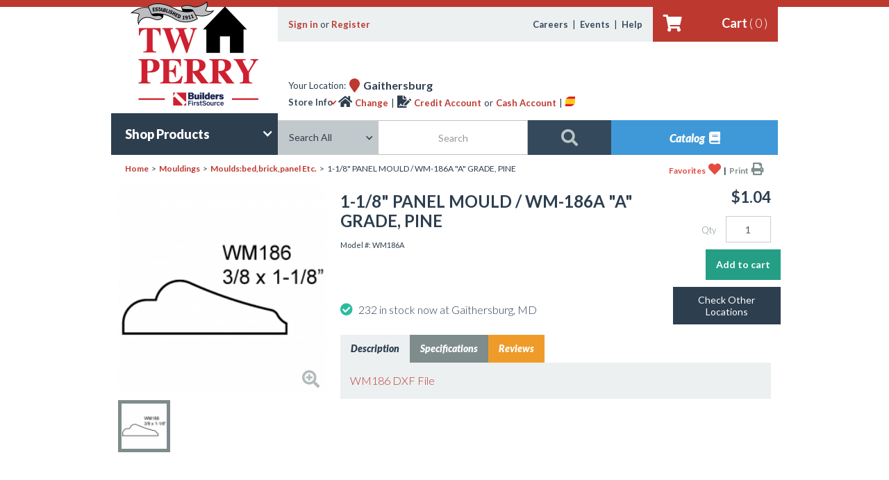

--- FILE ---
content_type: text/html; charset=utf-8
request_url: https://www.twperry.com/product/1-18-panel-mould-wm-186a-grade-pine
body_size: 18920
content:
<!DOCTYPE html>
<html data-wf-site="54fef0c2b8f7c5751cf02494" data-wf-page="55070c0057a6df9d26c09f21">
<head>
  <meta charset="utf-8">
  <title>1-1/8" PANEL MOULD / WM-186A  "A" GRADE, PINE | TWPerry</title>
  <meta name="viewport" content="width=device-width, initial-scale=1">
    <link rel="stylesheet" type="text/css" href="/sites/all/themes/twperry/css/normalize.css">
  <link rel="stylesheet" type="text/css" href="/sites/all/themes/twperry/css/webflow.css">
  <link rel="stylesheet" type="text/css" href="/sites/all/themes/twperry/css/twperry.webflow.css?1770154401">
  <!-- printing styles -->
  <link rel="stylesheet" type="text/css" media="print" href="/sites/all/themes/twperry/css/print.css">
  <!-- Datepicker files -->
  <link rel="stylesheet" href="//code.jquery.com/ui/1.11.4/themes/smoothness/jquery-ui.css">
  
  <!-- fancyBox - stylesheet -->
  <link rel="stylesheet" href="/sites/all/themes/twperry/fancybox/jquery.fancybox.css?v=2.1.5" type="text/css" media="screen" />
  <link rel="stylesheet" href="/sites/all/themes/twperry/fancybox/helpers/jquery.fancybox-buttons.css?v=1.0.5" type="text/css" media="screen" />
  <link rel="stylesheet" href="/sites/all/themes/twperry/fancybox/helpers/jquery.fancybox-thumbs.css?v=1.0.7" type="text/css" media="screen" />
  
  <script src="https://ajax.googleapis.com/ajax/libs/webfont/1.4.7/webfont.js"></script>
  <script>
    WebFont.load({
      google: {
        families: ["Lato:100,100italic,300,300italic,400,400italic,700,700italic,900,900italic"]
      }
    });
  </script>
  <script type="text/javascript" src="/sites/all/themes/twperry/js/modernizr.js"></script>
  <meta http-equiv="Content-Type" content="text/html; charset=utf-8" />
<link rel="shortcut icon" href="https://www.twperry.com/sites/default/files/favicon%20%2818%29.ico" type="image/vnd.microsoft.icon" />
<meta name="description" content="WM186 DXF File" />
<meta name="generator" content="Drupal 7 (http://drupal.org)" />
<link rel="canonical" href="https://www.twperry.com/product/1-18-panel-mould-wm-186a-grade-pine" />
<link rel="shortlink" href="https://www.twperry.com/node/29118" />
  <style type="text/css" media="all">
@import url("https://www.twperry.com/modules/system/system.base.css?t30czo");
@import url("https://www.twperry.com/modules/system/system.menus.css?t30czo");
@import url("https://www.twperry.com/modules/system/system.messages.css?t30czo");
@import url("https://www.twperry.com/modules/system/system.theme.css?t30czo");
</style>
<style type="text/css" media="all">
@import url("https://www.twperry.com/modules/comment/comment.css?t30czo");
@import url("https://www.twperry.com/sites/all/modules/date/date_api/date.css?t30czo");
@import url("https://www.twperry.com/modules/field/theme/field.css?t30czo");
@import url("https://www.twperry.com/modules/node/node.css?t30czo");
@import url("https://www.twperry.com/modules/search/search.css?t30czo");
@import url("https://www.twperry.com/sites/all/modules/simpleads/simpleads.css?t30czo");
@import url("https://www.twperry.com/sites/all/modules/ubercart/uc_order/uc_order.css?t30czo");
@import url("https://www.twperry.com/sites/all/modules/ubercart/uc_product/uc_product.css?t30czo");
@import url("https://www.twperry.com/sites/all/modules/ubercart/uc_store/uc_store.css?t30czo");
@import url("https://www.twperry.com/modules/user/user.css?t30czo");
@import url("https://www.twperry.com/sites/all/modules/views/css/views.css?t30czo");
@import url("https://www.twperry.com/sites/all/modules/ckeditor/css/ckeditor.css?t30czo");
</style>
<style type="text/css" media="all">
@import url("https://www.twperry.com/sites/all/modules/ctools/css/ctools.css?t30czo");
@import url("https://www.twperry.com/sites/all/modules/sprucelink/sprucelink.css?t30czo");
@import url("https://www.twperry.com/sites/all/modules/custom_search/custom_search.css?t30czo");
@import url("https://www.twperry.com/sites/default/files/honeypot/honeypot.css?t30czo");
@import url("https://www.twperry.com/sites/all/modules/webform/css/webform.css?t30czo");
</style>
  <script type="text/javascript" src="https://www.twperry.com/sites/all/modules/jquery_update/replace/jquery/1.10/jquery.min.js?v=1.10.2"></script>
<script type="text/javascript" src="https://www.twperry.com/misc/jquery-extend-3.4.0.js?v=1.10.2"></script>
<script type="text/javascript" src="https://www.twperry.com/misc/jquery-html-prefilter-3.5.0-backport.js?v=1.10.2"></script>
<script type="text/javascript" src="https://www.twperry.com/misc/jquery.once.js?v=1.2"></script>
<script type="text/javascript" src="https://www.twperry.com/misc/drupal.js?t30czo"></script>
<script type="text/javascript" src="https://www.twperry.com/sites/all/modules/jquery_update/replace/ui/external/jquery.cookie.js?v=67fb34f6a866c40d0570"></script>
<script type="text/javascript" src="https://www.twperry.com/sites/all/modules/jquery_update/replace/misc/jquery.form.min.js?v=2.69"></script>
<script type="text/javascript" src="https://www.twperry.com/misc/ajax.js?v=7.82"></script>
<script type="text/javascript" src="https://www.twperry.com/sites/all/modules/jquery_update/js/jquery_update.js?v=0.0.1"></script>
<script type="text/javascript" src="https://www.twperry.com/sites/all/modules/simpleads/simpleads.js?t30czo"></script>
<script type="text/javascript" src="https://www.twperry.com/sites/all/modules/custom_search/js/custom_search.js?t30czo"></script>
<script type="text/javascript" src="https://www.twperry.com/sites/all/modules/sprucelink/sprucelink.js?t30czo"></script>
<script type="text/javascript" src="https://www.twperry.com/misc/progress.js?v=7.82"></script>
<script type="text/javascript" src="https://www.twperry.com/sites/all/modules/fivestar/js/fivestar.js?t30czo"></script>
<script type="text/javascript" src="https://www.twperry.com/sites/all/modules/google_analytics/googleanalytics.js?t30czo"></script>
<script type="text/javascript">
<!--//--><![CDATA[//><!--
(function(i,s,o,g,r,a,m){i["GoogleAnalyticsObject"]=r;i[r]=i[r]||function(){(i[r].q=i[r].q||[]).push(arguments)},i[r].l=1*new Date();a=s.createElement(o),m=s.getElementsByTagName(o)[0];a.async=1;a.src=g;m.parentNode.insertBefore(a,m)})(window,document,"script","//www.google-analytics.com/analytics.js","ga");ga("create", "UA-85626344-1", {"cookieDomain":"auto"});ga("set", "anonymizeIp", true);ga("send", "pageview");
//--><!]]>
</script>
<script type="text/javascript" src="https://www.twperry.com/sites/all/modules/ajax_comments/ajax_comments.js?t30czo"></script>
<script type="text/javascript" src="https://www.twperry.com/sites/all/modules/webform/js/webform.js?t30czo"></script>
<script type="text/javascript">
<!--//--><![CDATA[//><!--
jQuery.extend(Drupal.settings, {"basePath":"\/","pathPrefix":"","ajaxPageState":{"theme":"twperry","theme_token":"MxWocLtbdMN4ta54oPD-aJLKn-25nusVXINeZrGYnDs","jquery_version":"1.10","js":{"sites\/all\/modules\/jquery_update\/replace\/jquery\/1.10\/jquery.min.js":1,"misc\/jquery-extend-3.4.0.js":1,"misc\/jquery-html-prefilter-3.5.0-backport.js":1,"misc\/jquery.once.js":1,"misc\/drupal.js":1,"sites\/all\/modules\/jquery_update\/replace\/ui\/external\/jquery.cookie.js":1,"sites\/all\/modules\/jquery_update\/replace\/misc\/jquery.form.min.js":1,"misc\/ajax.js":1,"sites\/all\/modules\/jquery_update\/js\/jquery_update.js":1,"sites\/all\/modules\/simpleads\/simpleads.js":1,"sites\/all\/modules\/custom_search\/js\/custom_search.js":1,"sites\/all\/modules\/sprucelink\/sprucelink.js":1,"misc\/progress.js":1,"sites\/all\/modules\/fivestar\/js\/fivestar.js":1,"sites\/all\/modules\/google_analytics\/googleanalytics.js":1,"0":1,"sites\/all\/modules\/ajax_comments\/ajax_comments.js":1,"sites\/all\/modules\/webform\/js\/webform.js":1},"css":{"modules\/system\/system.base.css":1,"modules\/system\/system.menus.css":1,"modules\/system\/system.messages.css":1,"modules\/system\/system.theme.css":1,"modules\/comment\/comment.css":1,"sites\/all\/modules\/date\/date_api\/date.css":1,"modules\/field\/theme\/field.css":1,"modules\/node\/node.css":1,"modules\/search\/search.css":1,"sites\/all\/modules\/simpleads\/simpleads.css":1,"sites\/all\/modules\/ubercart\/uc_order\/uc_order.css":1,"sites\/all\/modules\/ubercart\/uc_product\/uc_product.css":1,"sites\/all\/modules\/ubercart\/uc_store\/uc_store.css":1,"modules\/user\/user.css":1,"sites\/all\/modules\/views\/css\/views.css":1,"sites\/all\/modules\/ckeditor\/css\/ckeditor.css":1,"sites\/all\/modules\/ctools\/css\/ctools.css":1,"sites\/all\/modules\/sprucelink\/sprucelink.css":1,"sites\/all\/modules\/custom_search\/custom_search.css":1,"sites\/default\/files\/honeypot\/honeypot.css":1,"sites\/all\/modules\/webform\/css\/webform.css":1}},"custom_search":{"form_target":"_self","solr":1},"simpleads":{"url":{"ckeditor":"\/simpleads\/dashboard\/ckeditor"},"modulepath":"sites\/all\/modules\/simpleads"},"googleanalytics":{"trackOutbound":1,"trackMailto":1,"trackDownload":1,"trackDownloadExtensions":"7z|aac|arc|arj|asf|asx|avi|bin|csv|doc(x|m)?|dot(x|m)?|exe|flv|gif|gz|gzip|hqx|jar|jpe?g|js|mp(2|3|4|e?g)|mov(ie)?|msi|msp|pdf|phps|png|ppt(x|m)?|pot(x|m)?|pps(x|m)?|ppam|sld(x|m)?|thmx|qtm?|ra(m|r)?|sea|sit|tar|tgz|torrent|txt|wav|wma|wmv|wpd|xls(x|m|b)?|xlt(x|m)|xlam|xml|z|zip"},"urlIsAjaxTrusted":{"\/product\/1-18-panel-mould-wm-186a-grade-pine":true,"\/comment\/reply\/29118":true,"\/system\/ajax":true},"ajax":{"edit-submit--4":{"callback":"webform_ajax_callback","wrapper":"webform-ajax-wrapper-24150","progress":{"message":"","type":"throbber"},"event":"click","url":"\/system\/ajax","submit":{"_triggering_element_name":"op","_triggering_element_value":"\uf105"}}}});
//--><!]]>
</script>

  <style>
@font-face {
  font-family: 'Fontawesome webfont';
  src: url('/sites/all/themes/twperry/fonts/fontawesome-webfont.woff') format('woff');
  font-weight: 400;
  font-style: normal;
}
  </style>
</head>
<body class="html not-front not-logged-in one-sidebar sidebar-first page-node page-node- page-node-29118 node-type-product uc-product-node" >
<!-- Google Tag Manager -->
<noscript><iframe src="//www.googletagmanager.com/ns.html?id=GTM-TZ3S46"
height="0" width="0" style="display:none;visibility:hidden"></iframe></noscript>
<script>(function(w,d,s,l,i){w[l]=w[l]||[];w[l].push({'gtm.start':
new Date().getTime(),event:'gtm.js'});var f=d.getElementsByTagName(s)[0],
j=d.createElement(s),dl=l!='dataLayer'?'&l='+l:'';j.async=true;j.src=
'//www.googletagmanager.com/gtm.js?id='+i+dl;f.parentNode.insertBefore(j,f);
})(window,document,'script','dataLayer','GTM-TZ3S46');</script>
<!-- End Google Tag Manager -->

      <div class="w-section header inside" id="top">
    <div class="w-nav w-hidden-main w-hidden-medium mobile-nav" data-collapse="small" data-animation="default" data-duration="400" data-contain="1">
      <div class="w-container mobile-nav-menu">
        <nav class="w-nav-menu w-clearfix mobile-nav-menu" role="navigation">
			<a class="w-nav-link mobile-nav-link home" href="/index.php"><span class="font-icon">&#xf015;</span> &nbsp;Home</a>
			<a class="w-nav-link mobile-nav-link cart" href="/index.htm"><span class="font-icon">&#xf07a;</span></a>

			
			<!--<a class="w-nav-link w-clearfix mobile-nav-link" href="#" data-ix="online-resources-mobile-nav" onclick="this.onclick=toggleMenu">Online Resources&nbsp;<span class="font-icon align-right">&#xf107;</span></a>-->
			<a class="w-nav-link w-clearfix mobile-nav-link has-submenu" href="#">Online Resources&nbsp;<span class="font-icon align-right">&#xf107;</span></a>
			<div class="online-resources-mobile-nav submenu-nav" data-ix="online-resources-mobile-nav">
				<!--<a class="w-nav-link mobile-nav-link secondary-nav" href="products.html">Express Pickup</a>-->
				<a class="w-nav-link mobile-nav-link secondary-nav" href="/special-order/custom-millwork">Specials</a>
				<a class="w-nav-link mobile-nav-link secondary-nav" href="/special-order/custom-millwork">Custom Millwork</a>
				<a class="w-nav-link mobile-nav-link secondary-nav" href="/special-order/doors">Custom Doors</a>
				<a class="w-nav-link mobile-nav-link secondary-nav" href="/special-order/stairs-and-railings">Stairs &amp; Railings</a>
				<a class="w-nav-link mobile-nav-link secondary-nav" href="/special-order/engineered-wood-and-trusses">Engineered Wood</a>
				<a class="w-nav-link mobile-nav-link secondary-nav" href="/special-order/window-services">Window Services</a>
				<a class="w-nav-link mobile-nav-link secondary-nav" href="/special-order/architect-services">Architect Services</a>
				<a class="w-nav-link mobile-nav-link secondary-nav" href="/espanol">Espa&ntilde;ol</a>
			</div>

			<!--<a class="w-nav-link w-clearfix mobile-nav-link" href="#" data-ix="company-info-mobile-nav" onclick="this.onclick=toggleMenu">Company Info&nbsp;<span class="font-icon align-right">&#xf107;</span></a>-->
			<a class="w-nav-link w-clearfix mobile-nav-link has-submenu" href="#">Company Info&nbsp;<span class="font-icon align-right">&#xf107;</span></a>
			<div class="company-info-mobile-nav submenu-nav" data-ix="company-info-mobile-nav">
				<a class="w-nav-link mobile-nav-link secondary-nav" href="/node/24100">Locations</a>
				<a class="w-nav-link mobile-nav-link secondary-nav" href="/events">Events</a>
				<a class="w-nav-link mobile-nav-link secondary-nav" href="/news">News</a>
				<a class="w-nav-link mobile-nav-link secondary-nav" href="/careers">Careers</a>
				<!--<a class="w-nav-link mobile-nav-link secondary-nav" href="categories.html">Products</a>-->
				<a class="w-nav-link mobile-nav-link secondary-nav" href="/awards">Accolades</a>
				<a class="w-nav-link mobile-nav-link secondary-nav" href="/associations">Associations</a>
				<a class="w-nav-link mobile-nav-link secondary-nav" href="/charitable-outreach">Charities</a>
			</div>

			<div class="mobile-nav-contact">
				<div class="contact-headline">Need Help?</div>
				<div>Please call us:</div>
				<div>
					<a class="contact-link" href="#">1-888-897-3779</a>
				</div>
				<div>Connect with us:</div>
				<div class="font-icon social-icons">
					<a class="contact-link fab" href="https://www.facebook.com/TWPerry1911" target="_blank">&#xf082;</a>
					<a class="contact-link fab" href="https://twitter.com/TW_PERRY" target="_blank">&#xf081;</a>
					<a class="contact-link fab" href="https://www.youtube.com/channel/UCLN36ocneJx2w43JjX65t5w" target="_blank">&#xf431;</a>
				</div>
			</div>
		</nav>

        <div class="w-nav-button mobile-menu-button">
          <div class="w-icon-nav-menu"></div>
        </div>
      </div>
    </div>
    <div class="w-container primary-nav">
      <div class="w-row primary-nav">
        <div class="w-col w-col-3 left-column">
          <a class="w-inline-block logo-home" href="/index.htm"></a>

		  		    <div class="w-dropdown shop-products" data-delay="0">
		  
            <div class="w-dropdown-toggle shop-products">
              <div>Shop Products</div>
              <div class="w-icon-dropdown-toggle shop-products-icon"></div>
            </div>
            <nav class="w-dropdown-list">
                							  <div class="w-hidden-small w-hidden-tiny mega-menu customized tid-44" section-name="Boards" subcategory="44" data-ix="keep-mega-menu">
								<div class="w-row">
																	  <div class="w-col w-col-4 w-clearfix mega-category-products">
										<a class="w-inline-block mega-category-title" href="/products/boral-trim-boards">
										  <div>Boral Trim Boards&nbsp;&nbsp;<span class="font-icon red">&#xf105;</span>
										  </div>
										</a>
									  </div>
																		  <div class="w-col w-col-4 w-clearfix mega-category-products">
										<a class="w-inline-block mega-category-title" href="/products/cedar-boards">
										  <div>Cedar Boards&nbsp;&nbsp;<span class="font-icon red">&#xf105;</span>
										  </div>
										</a>
									  </div>
																		  <div class="w-col w-col-4 w-clearfix mega-category-products">
										<a class="w-inline-block mega-category-title" href="/products/cherry-boards">
										  <div>Cherry Boards&nbsp;&nbsp;<span class="font-icon red">&#xf105;</span>
										  </div>
										</a>
									  </div>
																		  <div class="w-col w-col-4 w-clearfix mega-category-products">
										<a class="w-inline-block mega-category-title" href="/products/mahogany-boards">
										  <div>Mahogany Boards&nbsp;&nbsp;<span class="font-icon red">&#xf105;</span>
										  </div>
										</a>
									  </div>
																		  <div class="w-col w-col-4 w-clearfix mega-category-products">
										<a class="w-inline-block mega-category-title" href="/products/maple-boards">
										  <div>Maple Boards&nbsp;&nbsp;<span class="font-icon red">&#xf105;</span>
										  </div>
										</a>
									  </div>
																		  <div class="w-col w-col-4 w-clearfix mega-category-products">
										<a class="w-inline-block mega-category-title" href="/products/miratec">
										  <div>MiraTEC&nbsp;&nbsp;<span class="font-icon red">&#xf105;</span>
										  </div>
										</a>
									  </div>
																		  <div class="w-col w-col-4 w-clearfix mega-category-products">
										<a class="w-inline-block mega-category-title" href="/products/oak-boards">
										  <div>Oak Boards&nbsp;&nbsp;<span class="font-icon red">&#xf105;</span>
										  </div>
										</a>
									  </div>
																		  <div class="w-col w-col-4 w-clearfix mega-category-products">
										<a class="w-inline-block mega-category-title" href="/products/pine-2-boards">
										  <div>Pine #2 Boards&nbsp;&nbsp;<span class="font-icon red">&#xf105;</span>
										  </div>
										</a>
									  </div>
																		  <div class="w-col w-col-4 w-clearfix mega-category-products">
										<a class="w-inline-block mega-category-title" href="/products/pine-cbtr">
										  <div>Pine C&Btr&nbsp;&nbsp;<span class="font-icon red">&#xf105;</span>
										  </div>
										</a>
									  </div>
																		  <div class="w-col w-col-4 w-clearfix mega-category-products">
										<a class="w-inline-block mega-category-title" href="/products/poplar-boards">
										  <div>Poplar Boards&nbsp;&nbsp;<span class="font-icon red">&#xf105;</span>
										  </div>
										</a>
									  </div>
																		  <div class="w-col w-col-4 w-clearfix mega-category-products">
										<a class="w-inline-block mega-category-title" href="/products/premium-primed-boards">
										  <div>Premium Primed Boards&nbsp;&nbsp;<span class="font-icon red">&#xf105;</span>
										  </div>
										</a>
									  </div>
																		  <div class="w-col w-col-4 w-clearfix mega-category-products">
										<a class="w-inline-block mega-category-title" href="/products/primelock">
										  <div>Primelock&nbsp;&nbsp;<span class="font-icon red">&#xf105;</span>
										  </div>
										</a>
									  </div>
																		  <div class="w-col w-col-4 w-clearfix mega-category-products">
										<a class="w-inline-block mega-category-title" href="/products/readywood">
										  <div>ReadyWood&nbsp;&nbsp;<span class="font-icon red">&#xf105;</span>
										  </div>
										</a>
									  </div>
																		  <div class="w-col w-col-4 w-clearfix mega-category-products">
										<a class="w-inline-block mega-category-title" href="/products/redwood-boards">
										  <div>Redwood Boards&nbsp;&nbsp;<span class="font-icon red">&#xf105;</span>
										  </div>
										</a>
									  </div>
																		  <div class="w-col w-col-4 w-clearfix mega-category-products">
										<a class="w-inline-block mega-category-title" href="/products/sumguard-ex">
										  <div>Sumguard Ex&nbsp;&nbsp;<span class="font-icon red">&#xf105;</span>
										  </div>
										</a>
									  </div>
																		  <div class="w-col w-col-4 w-clearfix mega-category-products">
										<a class="w-inline-block mega-category-title" href="/products/trex-pvc-trim">
										  <div>Trex PVC Trim&nbsp;&nbsp;<span class="font-icon red">&#xf105;</span>
										  </div>
										</a>
									  </div>
																		  <div class="w-col w-col-4 w-clearfix mega-category-products">
										<a class="w-inline-block mega-category-title" href="/products/versatex-pvc-trim">
										  <div>Versatex PVC Trim&nbsp;&nbsp;<span class="font-icon red">&#xf105;</span>
										  </div>
										</a>
									  </div>
																	</div>
								<div class="shop-all">
									<a class="shop-all-link" href="/products/boards">
										Shop all Boards&nbsp;&nbsp;
										<span class="font-icon">&#xf105;</span>
									</a>
								</div>
							  </div>
							<a class="w-dropdown-link category-dropdown-link" id="cat-44" section-name="44" href="/products/boards">Boards</a>							  <div class="w-hidden-small w-hidden-tiny mega-menu customized tid-64" section-name="Cabinets and Bath" subcategory="64" data-ix="keep-mega-menu">
								<div class="w-row">
																	  <div class="w-col w-col-4 w-clearfix mega-category-products">
										<a class="w-inline-block mega-category-title" href="/products/bath-acc.">
										  <div>Bath Acc.&nbsp;&nbsp;<span class="font-icon red">&#xf105;</span>
										  </div>
										</a>
									  </div>
																		  <div class="w-col w-col-4 w-clearfix mega-category-products">
										<a class="w-inline-block mega-category-title" href="/products/bath-fans">
										  <div>Bath Fans&nbsp;&nbsp;<span class="font-icon red">&#xf105;</span>
										  </div>
										</a>
									  </div>
																		  <div class="w-col w-col-4 w-clearfix mega-category-products">
										<a class="w-inline-block mega-category-title" href="/products/fixtures">
										  <div>Fixtures&nbsp;&nbsp;<span class="font-icon red">&#xf105;</span>
										  </div>
										</a>
									  </div>
																	</div>
								<div class="shop-all">
									<a class="shop-all-link" href="/products/cabinets-and-bath">
										Shop all Cabinets and Bath&nbsp;&nbsp;
										<span class="font-icon">&#xf105;</span>
									</a>
								</div>
							  </div>
							<a class="w-dropdown-link category-dropdown-link" id="cat-64" section-name="64" href="/products/cabinets-and-bath">Cabinets and Bath</a>							  <div class="w-hidden-small w-hidden-tiny mega-menu customized tid-55" section-name="Cement Products" subcategory="55" data-ix="keep-mega-menu">
								<div class="w-row">
																	  <div class="w-col w-col-4 w-clearfix mega-category-products">
										<a class="w-inline-block mega-category-title" href="/products/brick-and-block">
										  <div>Brick and Block&nbsp;&nbsp;<span class="font-icon red">&#xf105;</span>
										  </div>
										</a>
									  </div>
																		  <div class="w-col w-col-4 w-clearfix mega-category-products">
										<a class="w-inline-block mega-category-title" href="/products/bulk-aggregates">
										  <div>Bulk Aggregates&nbsp;&nbsp;<span class="font-icon red">&#xf105;</span>
										  </div>
										</a>
									  </div>
																		  <div class="w-col w-col-4 w-clearfix mega-category-products">
										<a class="w-inline-block mega-category-title" href="/products/failsafe-footers">
										  <div>Failsafe Footers&nbsp;&nbsp;<span class="font-icon red">&#xf105;</span>
										  </div>
										</a>
									  </div>
																		  <div class="w-col w-col-4 w-clearfix mega-category-products">
										<a class="w-inline-block mega-category-title" href="/products/lintels">
										  <div>Lintels&nbsp;&nbsp;<span class="font-icon red">&#xf105;</span>
										  </div>
										</a>
									  </div>
																		  <div class="w-col w-col-4 w-clearfix mega-category-products">
										<a class="w-inline-block mega-category-title" href="/products/misc-masonry">
										  <div>Misc Masonry&nbsp;&nbsp;<span class="font-icon red">&#xf105;</span>
										  </div>
										</a>
									  </div>
																		  <div class="w-col w-col-4 w-clearfix mega-category-products">
										<a class="w-inline-block mega-category-title" href="/products/mortar-and-cement">
										  <div>Mortar and Cement&nbsp;&nbsp;<span class="font-icon red">&#xf105;</span>
										  </div>
										</a>
									  </div>
																		  <div class="w-col w-col-4 w-clearfix mega-category-products">
										<a class="w-inline-block mega-category-title" href="/products/packaged-sand">
										  <div>Packaged Sand&nbsp;&nbsp;<span class="font-icon red">&#xf105;</span>
										  </div>
										</a>
									  </div>
																		  <div class="w-col w-col-4 w-clearfix mega-category-products">
										<a class="w-inline-block mega-category-title" href="/products/premix-and-floorpatch">
										  <div>Premix and Floorpatch&nbsp;&nbsp;<span class="font-icon red">&#xf105;</span>
										  </div>
										</a>
									  </div>
																		  <div class="w-col w-col-4 w-clearfix mega-category-products">
										<a class="w-inline-block mega-category-title" href="/products/reinforcements">
										  <div>Reinforcements&nbsp;&nbsp;<span class="font-icon red">&#xf105;</span>
										  </div>
										</a>
									  </div>
																		  <div class="w-col w-col-4 w-clearfix mega-category-products">
										<a class="w-inline-block mega-category-title" href="/products/treatments-and-admixtures">
										  <div>Treatments and Admixtures&nbsp;&nbsp;<span class="font-icon red">&#xf105;</span>
										  </div>
										</a>
									  </div>
																	</div>
								<div class="shop-all">
									<a class="shop-all-link" href="/products/cement-products">
										Shop all Cement Products&nbsp;&nbsp;
										<span class="font-icon">&#xf105;</span>
									</a>
								</div>
							  </div>
							<a class="w-dropdown-link category-dropdown-link" id="cat-55" section-name="55" href="/products/cement-products">Cement Products</a>							  <div class="w-hidden-small w-hidden-tiny mega-menu customized tid-46" section-name="Deck Lumber Composite" subcategory="46" data-ix="keep-mega-menu">
								<div class="w-row">
																	  <div class="w-col w-col-4 w-clearfix mega-category-products">
										<a class="w-inline-block mega-category-title" href="/products/aeratis-porch-flooring">
										  <div>Aeratis Porch Flooring&nbsp;&nbsp;<span class="font-icon red">&#xf105;</span>
										  </div>
										</a>
									  </div>
																		  <div class="w-col w-col-4 w-clearfix mega-category-products">
										<a class="w-inline-block mega-category-title" href="/products/azek-deck">
										  <div>Azek Deck&nbsp;&nbsp;<span class="font-icon red">&#xf105;</span>
										  </div>
										</a>
									  </div>
																		  <div class="w-col w-col-4 w-clearfix mega-category-products">
										<a class="w-inline-block mega-category-title" href="/products/evergrain">
										  <div>Evergrain&nbsp;&nbsp;<span class="font-icon red">&#xf105;</span>
										  </div>
										</a>
									  </div>
																		  <div class="w-col w-col-4 w-clearfix mega-category-products">
										<a class="w-inline-block mega-category-title" href="/products/fiberon">
										  <div>Fiberon&nbsp;&nbsp;<span class="font-icon red">&#xf105;</span>
										  </div>
										</a>
									  </div>
																		  <div class="w-col w-col-4 w-clearfix mega-category-products">
										<a class="w-inline-block mega-category-title" href="/products/timbertech">
										  <div>Timbertech&nbsp;&nbsp;<span class="font-icon red">&#xf105;</span>
										  </div>
										</a>
									  </div>
																		  <div class="w-col w-col-4 w-clearfix mega-category-products">
										<a class="w-inline-block mega-category-title" href="/products/trex">
										  <div>Trex&nbsp;&nbsp;<span class="font-icon red">&#xf105;</span>
										  </div>
										</a>
									  </div>
																		  <div class="w-col w-col-4 w-clearfix mega-category-products">
										<a class="w-inline-block mega-category-title" href="/products/trex-fasteners">
										  <div>Trex Fasteners&nbsp;&nbsp;<span class="font-icon red">&#xf105;</span>
										  </div>
										</a>
									  </div>
																		  <div class="w-col w-col-4 w-clearfix mega-category-products">
										<a class="w-inline-block mega-category-title" href="/products/wolf-deck">
										  <div>Wolf Deck&nbsp;&nbsp;<span class="font-icon red">&#xf105;</span>
										  </div>
										</a>
									  </div>
																		  <div class="w-col w-col-4 w-clearfix mega-category-products">
										<a class="w-inline-block mega-category-title" href="/products/zuri-decking">
										  <div>Zuri Decking&nbsp;&nbsp;<span class="font-icon red">&#xf105;</span>
										  </div>
										</a>
									  </div>
																	</div>
								<div class="shop-all">
									<a class="shop-all-link" href="/products/deck-lumber-composite">
										Shop all Deck Lumber Composite&nbsp;&nbsp;
										<span class="font-icon">&#xf105;</span>
									</a>
								</div>
							  </div>
							<a class="w-dropdown-link category-dropdown-link" id="cat-46" section-name="46" href="/products/deck-lumber-composite">Deck Lumber Composite</a>							  <div class="w-hidden-small w-hidden-tiny mega-menu customized tid-48" section-name="Deck Lumber Specialty" subcategory="48" data-ix="keep-mega-menu">
								<div class="w-row">
																	  <div class="w-col w-col-4 w-clearfix mega-category-products">
										<a class="w-inline-block mega-category-title" href="/products/cambara-mahoghany">
										  <div>Cambara Mahoghany&nbsp;&nbsp;<span class="font-icon red">&#xf105;</span>
										  </div>
										</a>
									  </div>
																		  <div class="w-col w-col-4 w-clearfix mega-category-products">
										<a class="w-inline-block mega-category-title" href="/products/dimensional:cedar">
										  <div>Dimensional:cedar&nbsp;&nbsp;<span class="font-icon red">&#xf105;</span>
										  </div>
										</a>
									  </div>
																		  <div class="w-col w-col-4 w-clearfix mega-category-products">
										<a class="w-inline-block mega-category-title" href="/products/dimensional:redwood">
										  <div>Dimensional:redwood&nbsp;&nbsp;<span class="font-icon red">&#xf105;</span>
										  </div>
										</a>
									  </div>
																		  <div class="w-col w-col-4 w-clearfix mega-category-products">
										<a class="w-inline-block mega-category-title" href="/products/ipe">
										  <div>Ipe&nbsp;&nbsp;<span class="font-icon red">&#xf105;</span>
										  </div>
										</a>
									  </div>
																		  <div class="w-col w-col-4 w-clearfix mega-category-products">
										<a class="w-inline-block mega-category-title" href="/products/misc.-lumber">
										  <div>Misc. Lumber&nbsp;&nbsp;<span class="font-icon red">&#xf105;</span>
										  </div>
										</a>
									  </div>
																	</div>
								<div class="shop-all">
									<a class="shop-all-link" href="/products/deck-lumber-specialty">
										Shop all Deck Lumber Specialty&nbsp;&nbsp;
										<span class="font-icon">&#xf105;</span>
									</a>
								</div>
							  </div>
							<a class="w-dropdown-link category-dropdown-link" id="cat-48" section-name="48" href="/products/deck-lumber-specialty">Deck Lumber Specialty</a>							  <div class="w-hidden-small w-hidden-tiny mega-menu customized tid-45" section-name="Deck Lumber Treated" subcategory="45" data-ix="keep-mega-menu">
								<div class="w-row">
																	  <div class="w-col w-col-4 w-clearfix mega-category-products">
										<a class="w-inline-block mega-category-title" href="/products/dimensional---1-grade">
										  <div>Dimensional - 1 Grade&nbsp;&nbsp;<span class="font-icon red">&#xf105;</span>
										  </div>
										</a>
									  </div>
																		  <div class="w-col w-col-4 w-clearfix mega-category-products">
										<a class="w-inline-block mega-category-title" href="/products/dimensional---2-grade">
										  <div>Dimensional - 2 Grade&nbsp;&nbsp;<span class="font-icon red">&#xf105;</span>
										  </div>
										</a>
									  </div>
																		  <div class="w-col w-col-4 w-clearfix mega-category-products">
										<a class="w-inline-block mega-category-title" href="/products/fence-boards">
										  <div>Fence Boards&nbsp;&nbsp;<span class="font-icon red">&#xf105;</span>
										  </div>
										</a>
									  </div>
																		  <div class="w-col w-col-4 w-clearfix mega-category-products">
										<a class="w-inline-block mega-category-title" href="/products/treated-pine-boards">
										  <div>Treated Pine Boards&nbsp;&nbsp;<span class="font-icon red">&#xf105;</span>
										  </div>
										</a>
									  </div>
																	</div>
								<div class="shop-all">
									<a class="shop-all-link" href="/products/deck-lumber-treated">
										Shop all Deck Lumber Treated&nbsp;&nbsp;
										<span class="font-icon">&#xf105;</span>
									</a>
								</div>
							  </div>
							<a class="w-dropdown-link category-dropdown-link" id="cat-45" section-name="45" href="/products/deck-lumber-treated">Deck Lumber Treated</a>							  <div class="w-hidden-small w-hidden-tiny mega-menu customized tid-51" section-name="Doors and Windows" subcategory="51" data-ix="keep-mega-menu">
								<div class="w-row">
																	  <div class="w-col w-col-4 w-clearfix mega-category-products">
										<a class="w-inline-block mega-category-title" href="/products/bifold-doors">
										  <div>Bifold Doors&nbsp;&nbsp;<span class="font-icon red">&#xf105;</span>
										  </div>
										</a>
									  </div>
																		  <div class="w-col w-col-4 w-clearfix mega-category-products">
										<a class="w-inline-block mega-category-title" href="/products/exterior:-slab--units">
										  <div>Exterior: Slab & Units&nbsp;&nbsp;<span class="font-icon red">&#xf105;</span>
										  </div>
										</a>
									  </div>
																		  <div class="w-col w-col-4 w-clearfix mega-category-products">
										<a class="w-inline-block mega-category-title" href="/products/interior-slabs">
										  <div>Interior Slabs&nbsp;&nbsp;<span class="font-icon red">&#xf105;</span>
										  </div>
										</a>
									  </div>
																		  <div class="w-col w-col-4 w-clearfix mega-category-products">
										<a class="w-inline-block mega-category-title" href="/products/interior:-pre-hung-units">
										  <div>Interior: Pre-hung Units&nbsp;&nbsp;<span class="font-icon red">&#xf105;</span>
										  </div>
										</a>
									  </div>
																		  <div class="w-col w-col-4 w-clearfix mega-category-products">
										<a class="w-inline-block mega-category-title" href="/products/interior:-slab-only">
										  <div>Interior: Slab Only&nbsp;&nbsp;<span class="font-icon red">&#xf105;</span>
										  </div>
										</a>
									  </div>
																		  <div class="w-col w-col-4 w-clearfix mega-category-products">
										<a class="w-inline-block mega-category-title" href="/products/skylights--roof-windows">
										  <div>Skylights & Roof Windows&nbsp;&nbsp;<span class="font-icon red">&#xf105;</span>
										  </div>
										</a>
									  </div>
																	</div>
								<div class="shop-all">
									<a class="shop-all-link" href="/products/doors-and-windows">
										Shop all Doors and Windows&nbsp;&nbsp;
										<span class="font-icon">&#xf105;</span>
									</a>
								</div>
							  </div>
							<a class="w-dropdown-link category-dropdown-link" id="cat-51" section-name="51" href="/products/doors-and-windows">Doors and Windows</a>							  <div class="w-hidden-small w-hidden-tiny mega-menu customized tid-53" section-name="Drywall and Accessories" subcategory="53" data-ix="keep-mega-menu">
								<div class="w-row">
																	  <div class="w-col w-col-4 w-clearfix mega-category-products">
										<a class="w-inline-block mega-category-title" href="/products/access-panels">
										  <div>Access Panels&nbsp;&nbsp;<span class="font-icon red">&#xf105;</span>
										  </div>
										</a>
									  </div>
																		  <div class="w-col w-col-4 w-clearfix mega-category-products">
										<a class="w-inline-block mega-category-title" href="/products/drywall">
										  <div>Drywall&nbsp;&nbsp;<span class="font-icon red">&#xf105;</span>
										  </div>
										</a>
									  </div>
																		  <div class="w-col w-col-4 w-clearfix mega-category-products">
										<a class="w-inline-block mega-category-title" href="/products/drywall-accessories">
										  <div>Drywall Accessories&nbsp;&nbsp;<span class="font-icon red">&#xf105;</span>
										  </div>
										</a>
									  </div>
																		  <div class="w-col w-col-4 w-clearfix mega-category-products">
										<a class="w-inline-block mega-category-title" href="/products/drywall-compounds">
										  <div>Drywall Compounds&nbsp;&nbsp;<span class="font-icon red">&#xf105;</span>
										  </div>
										</a>
									  </div>
																		  <div class="w-col w-col-4 w-clearfix mega-category-products">
										<a class="w-inline-block mega-category-title" href="/products/metal-studs">
										  <div>Metal Studs&nbsp;&nbsp;<span class="font-icon red">&#xf105;</span>
										  </div>
										</a>
									  </div>
																		  <div class="w-col w-col-4 w-clearfix mega-category-products">
										<a class="w-inline-block mega-category-title" href="/products/plaster">
										  <div>Plaster&nbsp;&nbsp;<span class="font-icon red">&#xf105;</span>
										  </div>
										</a>
									  </div>
																		  <div class="w-col w-col-4 w-clearfix mega-category-products">
										<a class="w-inline-block mega-category-title" href="/products/plaster-accessories">
										  <div>Plaster Accessories&nbsp;&nbsp;<span class="font-icon red">&#xf105;</span>
										  </div>
										</a>
									  </div>
																	</div>
								<div class="shop-all">
									<a class="shop-all-link" href="/products/drywall-and-accessories">
										Shop all Drywall and Accessories&nbsp;&nbsp;
										<span class="font-icon">&#xf105;</span>
									</a>
								</div>
							  </div>
							<a class="w-dropdown-link category-dropdown-link" id="cat-53" section-name="53" href="/products/drywall-and-accessories">Drywall and Accessories</a>							  <div class="w-hidden-small w-hidden-tiny mega-menu customized tid-40" section-name="Engineered Lumber" subcategory="40" data-ix="keep-mega-menu">
								<div class="w-row">
																	  <div class="w-col w-col-4 w-clearfix mega-category-products">
										<a class="w-inline-block mega-category-title" href="/products/glulams--columns">
										  <div>Glulams & Columns&nbsp;&nbsp;<span class="font-icon red">&#xf105;</span>
										  </div>
										</a>
									  </div>
																		  <div class="w-col w-col-4 w-clearfix mega-category-products">
										<a class="w-inline-block mega-category-title" href="/products/i-joist-(wooden)">
										  <div>I-joist (wooden)&nbsp;&nbsp;<span class="font-icon red">&#xf105;</span>
										  </div>
										</a>
									  </div>
																		  <div class="w-col w-col-4 w-clearfix mega-category-products">
										<a class="w-inline-block mega-category-title" href="/products/lvl-(laminated-veneer-lumber)">
										  <div>LVL (Laminated Veneer Lumber)&nbsp;&nbsp;<span class="font-icon red">&#xf105;</span>
										  </div>
										</a>
									  </div>
																		  <div class="w-col w-col-4 w-clearfix mega-category-products">
										<a class="w-inline-block mega-category-title" href="/products/rim-board">
										  <div>Rim Board&nbsp;&nbsp;<span class="font-icon red">&#xf105;</span>
										  </div>
										</a>
									  </div>
																	</div>
								<div class="shop-all">
									<a class="shop-all-link" href="/products/engineered-lumber">
										Shop all Engineered Lumber&nbsp;&nbsp;
										<span class="font-icon">&#xf105;</span>
									</a>
								</div>
							  </div>
							<a class="w-dropdown-link category-dropdown-link" id="cat-40" section-name="40" href="/products/engineered-lumber">Engineered Lumber</a>							  <div class="w-hidden-small w-hidden-tiny mega-menu customized tid-59" section-name="Fasteners" subcategory="59" data-ix="keep-mega-menu">
								<div class="w-row">
																	  <div class="w-col w-col-4 w-clearfix mega-category-products">
										<a class="w-inline-block mega-category-title" href="/products/bolts-and-nuts">
										  <div>Bolts and Nuts&nbsp;&nbsp;<span class="font-icon red">&#xf105;</span>
										  </div>
										</a>
									  </div>
																		  <div class="w-col w-col-4 w-clearfix mega-category-products">
										<a class="w-inline-block mega-category-title" href="/products/construction-connectors">
										  <div>Construction Connectors&nbsp;&nbsp;<span class="font-icon red">&#xf105;</span>
										  </div>
										</a>
									  </div>
																		  <div class="w-col w-col-4 w-clearfix mega-category-products">
										<a class="w-inline-block mega-category-title" href="/products/midwest-screws">
										  <div>Midwest Screws&nbsp;&nbsp;<span class="font-icon red">&#xf105;</span>
										  </div>
										</a>
									  </div>
																		  <div class="w-col w-col-4 w-clearfix mega-category-products">
										<a class="w-inline-block mega-category-title" href="/products/misc.-fasteners">
										  <div>Misc. Fasteners&nbsp;&nbsp;<span class="font-icon red">&#xf105;</span>
										  </div>
										</a>
									  </div>
																		  <div class="w-col w-col-4 w-clearfix mega-category-products">
										<a class="w-inline-block mega-category-title" href="/products/nails">
										  <div>Nails&nbsp;&nbsp;<span class="font-icon red">&#xf105;</span>
										  </div>
										</a>
									  </div>
																		  <div class="w-col w-col-4 w-clearfix mega-category-products">
										<a class="w-inline-block mega-category-title" href="/products/pneumatic-fasteners">
										  <div>Pneumatic Fasteners&nbsp;&nbsp;<span class="font-icon red">&#xf105;</span>
										  </div>
										</a>
									  </div>
																		  <div class="w-col w-col-4 w-clearfix mega-category-products">
										<a class="w-inline-block mega-category-title" href="/products/screws">
										  <div>Screws&nbsp;&nbsp;<span class="font-icon red">&#xf105;</span>
										  </div>
										</a>
									  </div>
																		  <div class="w-col w-col-4 w-clearfix mega-category-products">
										<a class="w-inline-block mega-category-title" href="/products/snaps">
										  <div>Snaps&nbsp;&nbsp;<span class="font-icon red">&#xf105;</span>
										  </div>
										</a>
									  </div>
																		  <div class="w-col w-col-4 w-clearfix mega-category-products">
										<a class="w-inline-block mega-category-title" href="/products/staples-and-tacks">
										  <div>Staples and Tacks&nbsp;&nbsp;<span class="font-icon red">&#xf105;</span>
										  </div>
										</a>
									  </div>
																	</div>
								<div class="shop-all">
									<a class="shop-all-link" href="/products/fasteners">
										Shop all Fasteners&nbsp;&nbsp;
										<span class="font-icon">&#xf105;</span>
									</a>
								</div>
							  </div>
							<a class="w-dropdown-link category-dropdown-link" id="cat-59" section-name="59" href="/products/fasteners">Fasteners</a>							  <div class="w-hidden-small w-hidden-tiny mega-menu customized tid-39" section-name="Framing Lumber" subcategory="39" data-ix="keep-mega-menu">
								<div class="w-row">
																	  <div class="w-col w-col-4 w-clearfix mega-category-products">
										<a class="w-inline-block mega-category-title" href="/products/dimensional:narrows">
										  <div>Dimensional:narrows&nbsp;&nbsp;<span class="font-icon red">&#xf105;</span>
										  </div>
										</a>
									  </div>
																		  <div class="w-col w-col-4 w-clearfix mega-category-products">
										<a class="w-inline-block mega-category-title" href="/products/dimensional:wides">
										  <div>Dimensional:wides&nbsp;&nbsp;<span class="font-icon red">&#xf105;</span>
										  </div>
										</a>
									  </div>
																		  <div class="w-col w-col-4 w-clearfix mega-category-products">
										<a class="w-inline-block mega-category-title" href="/products/studs">
										  <div>Studs&nbsp;&nbsp;<span class="font-icon red">&#xf105;</span>
										  </div>
										</a>
									  </div>
																	</div>
								<div class="shop-all">
									<a class="shop-all-link" href="/products/framing-lumber">
										Shop all Framing Lumber&nbsp;&nbsp;
										<span class="font-icon">&#xf105;</span>
									</a>
								</div>
							  </div>
							<a class="w-dropdown-link category-dropdown-link" id="cat-39" section-name="39" href="/products/framing-lumber">Framing Lumber</a>							  <div class="w-hidden-small w-hidden-tiny mega-menu customized tid-56" section-name="General Building Products" subcategory="56" data-ix="keep-mega-menu">
								<div class="w-row">
																	  <div class="w-col w-col-4 w-clearfix mega-category-products">
										<a class="w-inline-block mega-category-title" href="/products/ceiling-grid">
										  <div>Ceiling Grid&nbsp;&nbsp;<span class="font-icon red">&#xf105;</span>
										  </div>
										</a>
									  </div>
																		  <div class="w-col w-col-4 w-clearfix mega-category-products">
										<a class="w-inline-block mega-category-title" href="/products/drainage-products">
										  <div>Drainage Products&nbsp;&nbsp;<span class="font-icon red">&#xf105;</span>
										  </div>
										</a>
									  </div>
																		  <div class="w-col w-col-4 w-clearfix mega-category-products">
										<a class="w-inline-block mega-category-title" href="/products/floor-protecton">
										  <div>Floor Protecton&nbsp;&nbsp;<span class="font-icon red">&#xf105;</span>
										  </div>
										</a>
									  </div>
																		  <div class="w-col w-col-4 w-clearfix mega-category-products">
										<a class="w-inline-block mega-category-title" href="/products/gutter-systems-and-flashing">
										  <div>Gutter Systems and Flashing&nbsp;&nbsp;<span class="font-icon red">&#xf105;</span>
										  </div>
										</a>
									  </div>
																		  <div class="w-col w-col-4 w-clearfix mega-category-products">
										<a class="w-inline-block mega-category-title" href="/products/miscellaneous">
										  <div>Miscellaneous&nbsp;&nbsp;<span class="font-icon red">&#xf105;</span>
										  </div>
										</a>
									  </div>
																		  <div class="w-col w-col-4 w-clearfix mega-category-products">
										<a class="w-inline-block mega-category-title" href="/products/railroad-ties">
										  <div>Railroad Ties&nbsp;&nbsp;<span class="font-icon red">&#xf105;</span>
										  </div>
										</a>
									  </div>
																		  <div class="w-col w-col-4 w-clearfix mega-category-products">
										<a class="w-inline-block mega-category-title" href="/products/roof-coatings">
										  <div>Roof Coatings&nbsp;&nbsp;<span class="font-icon red">&#xf105;</span>
										  </div>
										</a>
									  </div>
																		  <div class="w-col w-col-4 w-clearfix mega-category-products">
										<a class="w-inline-block mega-category-title" href="/products/roofing-materials">
										  <div>Roofing Materials&nbsp;&nbsp;<span class="font-icon red">&#xf105;</span>
										  </div>
										</a>
									  </div>
																		  <div class="w-col w-col-4 w-clearfix mega-category-products">
										<a class="w-inline-block mega-category-title" href="/products/soffit,-louver,-foundation-vents">
										  <div>Soffit, Louver, Foundation Vents&nbsp;&nbsp;<span class="font-icon red">&#xf105;</span>
										  </div>
										</a>
									  </div>
																	</div>
								<div class="shop-all">
									<a class="shop-all-link" href="/products/general-building-products">
										Shop all General Building Products&nbsp;&nbsp;
										<span class="font-icon">&#xf105;</span>
									</a>
								</div>
							  </div>
							<a class="w-dropdown-link category-dropdown-link" id="cat-56" section-name="56" href="/products/general-building-products">General Building Products</a>							  <div class="w-hidden-small w-hidden-tiny mega-menu customized tid-60" section-name="Hand Tools and Accessories" subcategory="60" data-ix="keep-mega-menu">
								<div class="w-row">
																	  <div class="w-col w-col-4 w-clearfix mega-category-products">
										<a class="w-inline-block mega-category-title" href="/products/benches-and-sawhorses">
										  <div>Benches and Sawhorses&nbsp;&nbsp;<span class="font-icon red">&#xf105;</span>
										  </div>
										</a>
									  </div>
																		  <div class="w-col w-col-4 w-clearfix mega-category-products">
										<a class="w-inline-block mega-category-title" href="/products/craftsmans-aids">
										  <div>Craftsmans Aids&nbsp;&nbsp;<span class="font-icon red">&#xf105;</span>
										  </div>
										</a>
									  </div>
																		  <div class="w-col w-col-4 w-clearfix mega-category-products">
										<a class="w-inline-block mega-category-title" href="/products/cutting-tools">
										  <div>Cutting Tools&nbsp;&nbsp;<span class="font-icon red">&#xf105;</span>
										  </div>
										</a>
									  </div>
																		  <div class="w-col w-col-4 w-clearfix mega-category-products">
										<a class="w-inline-block mega-category-title" href="/products/masonry-tools">
										  <div>Masonry Tools&nbsp;&nbsp;<span class="font-icon red">&#xf105;</span>
										  </div>
										</a>
									  </div>
																		  <div class="w-col w-col-4 w-clearfix mega-category-products">
										<a class="w-inline-block mega-category-title" href="/products/measuring-tools">
										  <div>Measuring Tools&nbsp;&nbsp;<span class="font-icon red">&#xf105;</span>
										  </div>
										</a>
									  </div>
																		  <div class="w-col w-col-4 w-clearfix mega-category-products">
										<a class="w-inline-block mega-category-title" href="/products/mechanics-tools">
										  <div>Mechanics Tools&nbsp;&nbsp;<span class="font-icon red">&#xf105;</span>
										  </div>
										</a>
									  </div>
																		  <div class="w-col w-col-4 w-clearfix mega-category-products">
										<a class="w-inline-block mega-category-title" href="/products/screwdrivers-etc.">
										  <div>Screwdrivers Etc.&nbsp;&nbsp;<span class="font-icon red">&#xf105;</span>
										  </div>
										</a>
									  </div>
																		  <div class="w-col w-col-4 w-clearfix mega-category-products">
										<a class="w-inline-block mega-category-title" href="/products/striking-and-prying-tools">
										  <div>Striking and Prying Tools&nbsp;&nbsp;<span class="font-icon red">&#xf105;</span>
										  </div>
										</a>
									  </div>
																		  <div class="w-col w-col-4 w-clearfix mega-category-products">
										<a class="w-inline-block mega-category-title" href="/products/vises,-clamps-and-anvils">
										  <div>Vises, Clamps and Anvils&nbsp;&nbsp;<span class="font-icon red">&#xf105;</span>
										  </div>
										</a>
									  </div>
																	</div>
								<div class="shop-all">
									<a class="shop-all-link" href="/products/hand-tools-and-accessories">
										Shop all Hand Tools and Accessories&nbsp;&nbsp;
										<span class="font-icon">&#xf105;</span>
									</a>
								</div>
							  </div>
							<a class="w-dropdown-link category-dropdown-link" id="cat-60" section-name="60" href="/products/hand-tools-and-accessories">Hand Tools and Accessories</a>							  <div class="w-hidden-small w-hidden-tiny mega-menu customized tid-41" section-name="Panels Sheathing" subcategory="41" data-ix="keep-mega-menu">
								<div class="w-row">
																	  <div class="w-col w-col-4 w-clearfix mega-category-products">
										<a class="w-inline-block mega-category-title" href="/products/fir">
										  <div>Fir&nbsp;&nbsp;<span class="font-icon red">&#xf105;</span>
										  </div>
										</a>
									  </div>
																		  <div class="w-col w-col-4 w-clearfix mega-category-products">
										<a class="w-inline-block mega-category-title" href="/products/misc:-sheathings">
										  <div>Misc: Sheathings&nbsp;&nbsp;<span class="font-icon red">&#xf105;</span>
										  </div>
										</a>
									  </div>
																		  <div class="w-col w-col-4 w-clearfix mega-category-products">
										<a class="w-inline-block mega-category-title" href="/products/osb">
										  <div>OSB&nbsp;&nbsp;<span class="font-icon red">&#xf105;</span>
										  </div>
										</a>
									  </div>
																		  <div class="w-col w-col-4 w-clearfix mega-category-products">
										<a class="w-inline-block mega-category-title" href="/products/pine">
										  <div>Pine&nbsp;&nbsp;<span class="font-icon red">&#xf105;</span>
										  </div>
										</a>
									  </div>
																	</div>
								<div class="shop-all">
									<a class="shop-all-link" href="/products/panels-sheathing">
										Shop all Panels Sheathing&nbsp;&nbsp;
										<span class="font-icon">&#xf105;</span>
									</a>
								</div>
							  </div>
							<a class="w-dropdown-link category-dropdown-link" id="cat-41" section-name="41" href="/products/panels-sheathing">Panels Sheathing</a>							  <div class="w-hidden-small w-hidden-tiny mega-menu customized tid-62" section-name="Plumbing and Electrical" subcategory="62" data-ix="keep-mega-menu">
								<div class="w-row">
																	  <div class="w-col w-col-4 w-clearfix mega-category-products">
										<a class="w-inline-block mega-category-title" href="/products/bath-cabinets">
										  <div>Bath Cabinets&nbsp;&nbsp;<span class="font-icon red">&#xf105;</span>
										  </div>
										</a>
									  </div>
																		  <div class="w-col w-col-4 w-clearfix mega-category-products">
										<a class="w-inline-block mega-category-title" href="/products/propane:-bulk">
										  <div>Propane: Bulk&nbsp;&nbsp;<span class="font-icon red">&#xf105;</span>
										  </div>
										</a>
									  </div>
																		  <div class="w-col w-col-4 w-clearfix mega-category-products">
										<a class="w-inline-block mega-category-title" href="/products/propane:-cylinders">
										  <div>Propane: Cylinders&nbsp;&nbsp;<span class="font-icon red">&#xf105;</span>
										  </div>
										</a>
									  </div>
																		  <div class="w-col w-col-4 w-clearfix mega-category-products">
										<a class="w-inline-block mega-category-title" href="/products/boxes:-metal">
										  <div>Boxes: Metal&nbsp;&nbsp;<span class="font-icon red">&#xf105;</span>
										  </div>
										</a>
									  </div>
																		  <div class="w-col w-col-4 w-clearfix mega-category-products">
										<a class="w-inline-block mega-category-title" href="/products/boxes:-plastic">
										  <div>Boxes: Plastic&nbsp;&nbsp;<span class="font-icon red">&#xf105;</span>
										  </div>
										</a>
									  </div>
																		  <div class="w-col w-col-4 w-clearfix mega-category-products">
										<a class="w-inline-block mega-category-title" href="/products/toilets-and-repair-parts">
										  <div>Toilets and Repair Parts&nbsp;&nbsp;<span class="font-icon red">&#xf105;</span>
										  </div>
										</a>
									  </div>
																		  <div class="w-col w-col-4 w-clearfix mega-category-products">
										<a class="w-inline-block mega-category-title" href="/products/tools">
										  <div>Tools&nbsp;&nbsp;<span class="font-icon red">&#xf105;</span>
										  </div>
										</a>
									  </div>
																		  <div class="w-col w-col-4 w-clearfix mega-category-products">
										<a class="w-inline-block mega-category-title" href="/products/tv-and-video-acc.">
										  <div>TV and Video Acc.&nbsp;&nbsp;<span class="font-icon red">&#xf105;</span>
										  </div>
										</a>
									  </div>
																		  <div class="w-col w-col-4 w-clearfix mega-category-products">
										<a class="w-inline-block mega-category-title" href="/products/telephone-acc.">
										  <div>Telephone Acc.&nbsp;&nbsp;<span class="font-icon red">&#xf105;</span>
										  </div>
										</a>
									  </div>
																		  <div class="w-col w-col-4 w-clearfix mega-category-products">
										<a class="w-inline-block mega-category-title" href="/products/switch-plates">
										  <div>Switch Plates&nbsp;&nbsp;<span class="font-icon red">&#xf105;</span>
										  </div>
										</a>
									  </div>
																		  <div class="w-col w-col-4 w-clearfix mega-category-products">
										<a class="w-inline-block mega-category-title" href="/products/plumbing-repair-tools">
										  <div>Plumbing Repair Tools&nbsp;&nbsp;<span class="font-icon red">&#xf105;</span>
										  </div>
										</a>
									  </div>
																		  <div class="w-col w-col-4 w-clearfix mega-category-products">
										<a class="w-inline-block mega-category-title" href="/products/pumps-and-acc.">
										  <div>Pumps and Acc.&nbsp;&nbsp;<span class="font-icon red">&#xf105;</span>
										  </div>
										</a>
									  </div>
																		  <div class="w-col w-col-4 w-clearfix mega-category-products">
										<a class="w-inline-block mega-category-title" href="/products/showerheads">
										  <div>Showerheads&nbsp;&nbsp;<span class="font-icon red">&#xf105;</span>
										  </div>
										</a>
									  </div>
																		  <div class="w-col w-col-4 w-clearfix mega-category-products">
										<a class="w-inline-block mega-category-title" href="/products/valves">
										  <div>Valves&nbsp;&nbsp;<span class="font-icon red">&#xf105;</span>
										  </div>
										</a>
									  </div>
																		  <div class="w-col w-col-4 w-clearfix mega-category-products">
										<a class="w-inline-block mega-category-title" href="/products/wire:-bulk">
										  <div>Wire: Bulk&nbsp;&nbsp;<span class="font-icon red">&#xf105;</span>
										  </div>
										</a>
									  </div>
																		  <div class="w-col w-col-4 w-clearfix mega-category-products">
										<a class="w-inline-block mega-category-title" href="/products/wire:-extension-cords">
										  <div>Wire: Extension Cords&nbsp;&nbsp;<span class="font-icon red">&#xf105;</span>
										  </div>
										</a>
									  </div>
																		  <div class="w-col w-col-4 w-clearfix mega-category-products">
										<a class="w-inline-block mega-category-title" href="/products/wiring-devices">
										  <div>Wiring Devices&nbsp;&nbsp;<span class="font-icon red">&#xf105;</span>
										  </div>
										</a>
									  </div>
																		  <div class="w-col w-col-4 w-clearfix mega-category-products">
										<a class="w-inline-block mega-category-title" href="/products/plumbing-insulation">
										  <div>Plumbing Insulation&nbsp;&nbsp;<span class="font-icon red">&#xf105;</span>
										  </div>
										</a>
									  </div>
																		  <div class="w-col w-col-4 w-clearfix mega-category-products">
										<a class="w-inline-block mega-category-title" href="/products/pipe-hangers,-straps">
										  <div>Pipe Hangers, Straps&nbsp;&nbsp;<span class="font-icon red">&#xf105;</span>
										  </div>
										</a>
									  </div>
																		  <div class="w-col w-col-4 w-clearfix mega-category-products">
										<a class="w-inline-block mega-category-title" href="/products/fasteners">
										  <div>Fasteners&nbsp;&nbsp;<span class="font-icon red">&#xf105;</span>
										  </div>
										</a>
									  </div>
																		  <div class="w-col w-col-4 w-clearfix mega-category-products">
										<a class="w-inline-block mega-category-title" href="/products/faucet-valves-and-stops">
										  <div>Faucet Valves and Stops&nbsp;&nbsp;<span class="font-icon red">&#xf105;</span>
										  </div>
										</a>
									  </div>
																		  <div class="w-col w-col-4 w-clearfix mega-category-products">
										<a class="w-inline-block mega-category-title" href="/products/fire-safety">
										  <div>Fire Safety&nbsp;&nbsp;<span class="font-icon red">&#xf105;</span>
										  </div>
										</a>
									  </div>
																		  <div class="w-col w-col-4 w-clearfix mega-category-products">
										<a class="w-inline-block mega-category-title" href="/products/ductwork-and-stovepipe">
										  <div>Ductwork and Stovepipe&nbsp;&nbsp;<span class="font-icon red">&#xf105;</span>
										  </div>
										</a>
									  </div>
																		  <div class="w-col w-col-4 w-clearfix mega-category-products">
										<a class="w-inline-block mega-category-title" href="/products/drain-fitting-parts">
										  <div>Drain Fitting Parts&nbsp;&nbsp;<span class="font-icon red">&#xf105;</span>
										  </div>
										</a>
									  </div>
																		  <div class="w-col w-col-4 w-clearfix mega-category-products">
										<a class="w-inline-block mega-category-title" href="/products/cements-and-compounds">
										  <div>Cements and Compounds&nbsp;&nbsp;<span class="font-icon red">&#xf105;</span>
										  </div>
										</a>
									  </div>
																		  <div class="w-col w-col-4 w-clearfix mega-category-products">
										<a class="w-inline-block mega-category-title" href="/products/chmes-and-acc.">
										  <div>Chmes and Acc.&nbsp;&nbsp;<span class="font-icon red">&#xf105;</span>
										  </div>
										</a>
									  </div>
																		  <div class="w-col w-col-4 w-clearfix mega-category-products">
										<a class="w-inline-block mega-category-title" href="/products/drain-cleaners">
										  <div>Drain Cleaners&nbsp;&nbsp;<span class="font-icon red">&#xf105;</span>
										  </div>
										</a>
									  </div>
																		  <div class="w-col w-col-4 w-clearfix mega-category-products">
										<a class="w-inline-block mega-category-title" href="/products/flashlights-and-batteries">
										  <div>Flashlights and Batteries&nbsp;&nbsp;<span class="font-icon red">&#xf105;</span>
										  </div>
										</a>
									  </div>
																		  <div class="w-col w-col-4 w-clearfix mega-category-products">
										<a class="w-inline-block mega-category-title" href="/products/hvac-controls,-grilles,-filters">
										  <div>HVAC Controls, Grilles, Filters&nbsp;&nbsp;<span class="font-icon red">&#xf105;</span>
										  </div>
										</a>
									  </div>
																		  <div class="w-col w-col-4 w-clearfix mega-category-products">
										<a class="w-inline-block mega-category-title" href="/products/pipe-and-tubing">
										  <div>Pipe and Tubing&nbsp;&nbsp;<span class="font-icon red">&#xf105;</span>
										  </div>
										</a>
									  </div>
																		  <div class="w-col w-col-4 w-clearfix mega-category-products">
										<a class="w-inline-block mega-category-title" href="/products/pipe-fittings:-metal">
										  <div>Pipe Fittings: Metal&nbsp;&nbsp;<span class="font-icon red">&#xf105;</span>
										  </div>
										</a>
									  </div>
																		  <div class="w-col w-col-4 w-clearfix mega-category-products">
										<a class="w-inline-block mega-category-title" href="/products/pipe-fittings:-plastic">
										  <div>Pipe Fittings: Plastic&nbsp;&nbsp;<span class="font-icon red">&#xf105;</span>
										  </div>
										</a>
									  </div>
																		  <div class="w-col w-col-4 w-clearfix mega-category-products">
										<a class="w-inline-block mega-category-title" href="/products/light-fixtures:-interior">
										  <div>Light Fixtures: Interior&nbsp;&nbsp;<span class="font-icon red">&#xf105;</span>
										  </div>
										</a>
									  </div>
																		  <div class="w-col w-col-4 w-clearfix mega-category-products">
										<a class="w-inline-block mega-category-title" href="/products/light-fixtures:-exterior">
										  <div>Light Fixtures: Exterior&nbsp;&nbsp;<span class="font-icon red">&#xf105;</span>
										  </div>
										</a>
									  </div>
																		  <div class="w-col w-col-4 w-clearfix mega-category-products">
										<a class="w-inline-block mega-category-title" href="/products/lamp-parts">
										  <div>Lamp Parts&nbsp;&nbsp;<span class="font-icon red">&#xf105;</span>
										  </div>
										</a>
									  </div>
																		  <div class="w-col w-col-4 w-clearfix mega-category-products">
										<a class="w-inline-block mega-category-title" href="/products/light-bulbs">
										  <div>Light Bulbs&nbsp;&nbsp;<span class="font-icon red">&#xf105;</span>
										  </div>
										</a>
									  </div>
																	</div>
								<div class="shop-all">
									<a class="shop-all-link" href="/products/plumbing-and-electrical">
										Shop all Plumbing and Electrical&nbsp;&nbsp;
										<span class="font-icon">&#xf105;</span>
									</a>
								</div>
							  </div>
							<a class="w-dropdown-link category-dropdown-link" id="cat-62" section-name="62" href="/products/plumbing-and-electrical">Plumbing and Electrical</a>							  <div class="w-hidden-small w-hidden-tiny mega-menu customized tid-42" section-name="Panels Subfloor" subcategory="42" data-ix="keep-mega-menu">
								<div class="w-row">
																	  <div class="w-col w-col-4 w-clearfix mega-category-products">
										<a class="w-inline-block mega-category-title" href="/products/pine">
										  <div>Pine&nbsp;&nbsp;<span class="font-icon red">&#xf105;</span>
										  </div>
										</a>
									  </div>
																		  <div class="w-col w-col-4 w-clearfix mega-category-products">
										<a class="w-inline-block mega-category-title" href="/products/osb">
										  <div>OSB&nbsp;&nbsp;<span class="font-icon red">&#xf105;</span>
										  </div>
										</a>
									  </div>
																		  <div class="w-col w-col-4 w-clearfix mega-category-products">
										<a class="w-inline-block mega-category-title" href="/products/fir">
										  <div>Fir&nbsp;&nbsp;<span class="font-icon red">&#xf105;</span>
										  </div>
										</a>
									  </div>
																		  <div class="w-col w-col-4 w-clearfix mega-category-products">
										<a class="w-inline-block mega-category-title" href="/products/advantech">
										  <div>Advantech&nbsp;&nbsp;<span class="font-icon red">&#xf105;</span>
										  </div>
										</a>
									  </div>
																	</div>
								<div class="shop-all">
									<a class="shop-all-link" href="/products/panels-subfloor">
										Shop all Panels Subfloor&nbsp;&nbsp;
										<span class="font-icon">&#xf105;</span>
									</a>
								</div>
							  </div>
							<a class="w-dropdown-link category-dropdown-link" id="cat-42" section-name="42" href="/products/panels-subfloor">Panels Subfloor</a>							  <div class="w-hidden-small w-hidden-tiny mega-menu customized tid-58" section-name="Paint And Sundries" subcategory="58" data-ix="keep-mega-menu">
								<div class="w-row">
																	  <div class="w-col w-col-4 w-clearfix mega-category-products">
										<a class="w-inline-block mega-category-title" href="/products/vermont-natural-coatings">
										  <div>Vermont Natural Coatings&nbsp;&nbsp;<span class="font-icon red">&#xf105;</span>
										  </div>
										</a>
									  </div>
																		  <div class="w-col w-col-4 w-clearfix mega-category-products">
										<a class="w-inline-block mega-category-title" href="/products/tools">
										  <div>Tools&nbsp;&nbsp;<span class="font-icon red">&#xf105;</span>
										  </div>
										</a>
									  </div>
																		  <div class="w-col w-col-4 w-clearfix mega-category-products">
										<a class="w-inline-block mega-category-title" href="/products/tape">
										  <div>Tape&nbsp;&nbsp;<span class="font-icon red">&#xf105;</span>
										  </div>
										</a>
									  </div>
																		  <div class="w-col w-col-4 w-clearfix mega-category-products">
										<a class="w-inline-block mega-category-title" href="/products/stains-and-finishes">
										  <div>Stains And Finishes&nbsp;&nbsp;<span class="font-icon red">&#xf105;</span>
										  </div>
										</a>
									  </div>
																		  <div class="w-col w-col-4 w-clearfix mega-category-products">
										<a class="w-inline-block mega-category-title" href="/products/surface-prep:-abrasives">
										  <div>Surface Prep: Abrasives&nbsp;&nbsp;<span class="font-icon red">&#xf105;</span>
										  </div>
										</a>
									  </div>
																		  <div class="w-col w-col-4 w-clearfix mega-category-products">
										<a class="w-inline-block mega-category-title" href="/products/surface-prep:-chemicals">
										  <div>Surface Prep: Chemicals&nbsp;&nbsp;<span class="font-icon red">&#xf105;</span>
										  </div>
										</a>
									  </div>
																		  <div class="w-col w-col-4 w-clearfix mega-category-products">
										<a class="w-inline-block mega-category-title" href="/products/special-purpose-paint">
										  <div>Special Purpose Paint&nbsp;&nbsp;<span class="font-icon red">&#xf105;</span>
										  </div>
										</a>
									  </div>
																		  <div class="w-col w-col-4 w-clearfix mega-category-products">
										<a class="w-inline-block mega-category-title" href="/products/sandpaper">
										  <div>Sandpaper&nbsp;&nbsp;<span class="font-icon red">&#xf105;</span>
										  </div>
										</a>
									  </div>
																		  <div class="w-col w-col-4 w-clearfix mega-category-products">
										<a class="w-inline-block mega-category-title" href="/products/ladders-and-scaffolding">
										  <div>Ladders And Scaffolding&nbsp;&nbsp;<span class="font-icon red">&#xf105;</span>
										  </div>
										</a>
									  </div>
																		  <div class="w-col w-col-4 w-clearfix mega-category-products">
										<a class="w-inline-block mega-category-title" href="/products/paint-brushes--applicators">
										  <div>Paint Brushes & Applicators&nbsp;&nbsp;<span class="font-icon red">&#xf105;</span>
										  </div>
										</a>
									  </div>
																		  <div class="w-col w-col-4 w-clearfix mega-category-products">
										<a class="w-inline-block mega-category-title" href="/products/primers">
										  <div>Primers&nbsp;&nbsp;<span class="font-icon red">&#xf105;</span>
										  </div>
										</a>
									  </div>
																		  <div class="w-col w-col-4 w-clearfix mega-category-products">
										<a class="w-inline-block mega-category-title" href="/products/interior-paint">
										  <div>Interior Paint&nbsp;&nbsp;<span class="font-icon red">&#xf105;</span>
										  </div>
										</a>
									  </div>
																		  <div class="w-col w-col-4 w-clearfix mega-category-products">
										<a class="w-inline-block mega-category-title" href="/products/chemicals-and-solvents">
										  <div>Chemicals And Solvents&nbsp;&nbsp;<span class="font-icon red">&#xf105;</span>
										  </div>
										</a>
									  </div>
																		  <div class="w-col w-col-4 w-clearfix mega-category-products">
										<a class="w-inline-block mega-category-title" href="/products/adhesives">
										  <div>Adhesives&nbsp;&nbsp;<span class="font-icon red">&#xf105;</span>
										  </div>
										</a>
									  </div>
																		  <div class="w-col w-col-4 w-clearfix mega-category-products">
										<a class="w-inline-block mega-category-title" href="/products/caulk,fillers,and-sealers">
										  <div>Caulk,fillers,and Sealers&nbsp;&nbsp;<span class="font-icon red">&#xf105;</span>
										  </div>
										</a>
									  </div>
																	</div>
								<div class="shop-all">
									<a class="shop-all-link" href="/products/paint-and-sundries">
										Shop all Paint And Sundries&nbsp;&nbsp;
										<span class="font-icon">&#xf105;</span>
									</a>
								</div>
							  </div>
							<a class="w-dropdown-link category-dropdown-link" id="cat-58" section-name="58" href="/products/paint-and-sundries">Paint And Sundries</a>							  <div class="w-hidden-small w-hidden-tiny mega-menu customized tid-54" section-name="Insulation" subcategory="54" data-ix="keep-mega-menu">
								<div class="w-row">
																	  <div class="w-col w-col-4 w-clearfix mega-category-products">
										<a class="w-inline-block mega-category-title" href="/products/exterior-insulation">
										  <div>Exterior Insulation&nbsp;&nbsp;<span class="font-icon red">&#xf105;</span>
										  </div>
										</a>
									  </div>
																		  <div class="w-col w-col-4 w-clearfix mega-category-products">
										<a class="w-inline-block mega-category-title" href="/products/fiberglass">
										  <div>Fiberglass&nbsp;&nbsp;<span class="font-icon red">&#xf105;</span>
										  </div>
										</a>
									  </div>
																		  <div class="w-col w-col-4 w-clearfix mega-category-products">
										<a class="w-inline-block mega-category-title" href="/products/foam-and-housewrap">
										  <div>Foam And Housewrap&nbsp;&nbsp;<span class="font-icon red">&#xf105;</span>
										  </div>
										</a>
									  </div>
																		  <div class="w-col w-col-4 w-clearfix mega-category-products">
										<a class="w-inline-block mega-category-title" href="/products/mineral-based">
										  <div>Mineral Based&nbsp;&nbsp;<span class="font-icon red">&#xf105;</span>
										  </div>
										</a>
									  </div>
																	</div>
								<div class="shop-all">
									<a class="shop-all-link" href="/products/insulation">
										Shop all Insulation&nbsp;&nbsp;
										<span class="font-icon">&#xf105;</span>
									</a>
								</div>
							  </div>
							<a class="w-dropdown-link category-dropdown-link" id="cat-54" section-name="54" href="/products/insulation">Insulation</a>							  <div class="w-hidden-small w-hidden-tiny mega-menu customized tid-57" section-name="Outdoor Products" subcategory="57" data-ix="keep-mega-menu">
								<div class="w-row">
																	  <div class="w-col w-col-4 w-clearfix mega-category-products">
										<a class="w-inline-block mega-category-title" href="/products/stihl-hand-tools">
										  <div>Stihl Hand Tools&nbsp;&nbsp;<span class="font-icon red">&#xf105;</span>
										  </div>
										</a>
									  </div>
																		  <div class="w-col w-col-4 w-clearfix mega-category-products">
										<a class="w-inline-block mega-category-title" href="/products/stihl-oils">
										  <div>Stihl Oils&nbsp;&nbsp;<span class="font-icon red">&#xf105;</span>
										  </div>
										</a>
									  </div>
																		  <div class="w-col w-col-4 w-clearfix mega-category-products">
										<a class="w-inline-block mega-category-title" href="/products/tarps-and-poly-sheeting">
										  <div>Tarps And Poly Sheeting&nbsp;&nbsp;<span class="font-icon red">&#xf105;</span>
										  </div>
										</a>
									  </div>
																		  <div class="w-col w-col-4 w-clearfix mega-category-products">
										<a class="w-inline-block mega-category-title" href="/products/wheelbarrows--acc.">
										  <div>Wheelbarrows & Acc.&nbsp;&nbsp;<span class="font-icon red">&#xf105;</span>
										  </div>
										</a>
									  </div>
																		  <div class="w-col w-col-4 w-clearfix mega-category-products">
										<a class="w-inline-block mega-category-title" href="/products/stihl-motorized-units">
										  <div>Stihl Motorized Units&nbsp;&nbsp;<span class="font-icon red">&#xf105;</span>
										  </div>
										</a>
									  </div>
																		  <div class="w-col w-col-4 w-clearfix mega-category-products">
										<a class="w-inline-block mega-category-title" href="/products/stihl-bars--chains">
										  <div>Stihl Bars & Chains&nbsp;&nbsp;<span class="font-icon red">&#xf105;</span>
										  </div>
										</a>
									  </div>
																		  <div class="w-col w-col-4 w-clearfix mega-category-products">
										<a class="w-inline-block mega-category-title" href="/products/planters">
										  <div>Planters&nbsp;&nbsp;<span class="font-icon red">&#xf105;</span>
										  </div>
										</a>
									  </div>
																		  <div class="w-col w-col-4 w-clearfix mega-category-products">
										<a class="w-inline-block mega-category-title" href="/products/sprayers-and-spreaders">
										  <div>Sprayers And Spreaders&nbsp;&nbsp;<span class="font-icon red">&#xf105;</span>
										  </div>
										</a>
									  </div>
																		  <div class="w-col w-col-4 w-clearfix mega-category-products">
										<a class="w-inline-block mega-category-title" href="/products/stihl-accessories">
										  <div>Stihl Accessories&nbsp;&nbsp;<span class="font-icon red">&#xf105;</span>
										  </div>
										</a>
									  </div>
																		  <div class="w-col w-col-4 w-clearfix mega-category-products">
										<a class="w-inline-block mega-category-title" href="/products/winter:-chemicals">
										  <div>Winter: Chemicals&nbsp;&nbsp;<span class="font-icon red">&#xf105;</span>
										  </div>
										</a>
									  </div>
																		  <div class="w-col w-col-4 w-clearfix mega-category-products">
										<a class="w-inline-block mega-category-title" href="/products/winter:-ice--snow-tools">
										  <div>Winter: Ice & Snow Tools&nbsp;&nbsp;<span class="font-icon red">&#xf105;</span>
										  </div>
										</a>
									  </div>
																		  <div class="w-col w-col-4 w-clearfix mega-category-products">
										<a class="w-inline-block mega-category-title" href="/products/pest-control:-rodents">
										  <div>Pest Control: Rodents&nbsp;&nbsp;<span class="font-icon red">&#xf105;</span>
										  </div>
										</a>
									  </div>
																		  <div class="w-col w-col-4 w-clearfix mega-category-products">
										<a class="w-inline-block mega-category-title" href="/products/pest-control:-insects">
										  <div>Pest Control: Insects&nbsp;&nbsp;<span class="font-icon red">&#xf105;</span>
										  </div>
										</a>
									  </div>
																		  <div class="w-col w-col-4 w-clearfix mega-category-products">
										<a class="w-inline-block mega-category-title" href="/products/bbq-grills-and-accessories">
										  <div>Bbq Grills and Accessories&nbsp;&nbsp;<span class="font-icon red">&#xf105;</span>
										  </div>
										</a>
									  </div>
																		  <div class="w-col w-col-4 w-clearfix mega-category-products">
										<a class="w-inline-block mega-category-title" href="/products/bird-food-and-seed">
										  <div>Bird Food And Seed&nbsp;&nbsp;<span class="font-icon red">&#xf105;</span>
										  </div>
										</a>
									  </div>
																		  <div class="w-col w-col-4 w-clearfix mega-category-products">
										<a class="w-inline-block mega-category-title" href="/products/coolers">
										  <div>Coolers&nbsp;&nbsp;<span class="font-icon red">&#xf105;</span>
										  </div>
										</a>
									  </div>
																		  <div class="w-col w-col-4 w-clearfix mega-category-products">
										<a class="w-inline-block mega-category-title" href="/products/fencing,-poultry-netting">
										  <div>Fencing, Poultry Netting&nbsp;&nbsp;<span class="font-icon red">&#xf105;</span>
										  </div>
										</a>
									  </div>
																		  <div class="w-col w-col-4 w-clearfix mega-category-products">
										<a class="w-inline-block mega-category-title" href="/products/lawn-care:-grass-seed">
										  <div>Lawn Care: Grass Seed&nbsp;&nbsp;<span class="font-icon red">&#xf105;</span>
										  </div>
										</a>
									  </div>
																		  <div class="w-col w-col-4 w-clearfix mega-category-products">
										<a class="w-inline-block mega-category-title" href="/products/lawn-care:-tools">
										  <div>Lawn Care: Tools&nbsp;&nbsp;<span class="font-icon red">&#xf105;</span>
										  </div>
										</a>
									  </div>
																		  <div class="w-col w-col-4 w-clearfix mega-category-products">
										<a class="w-inline-block mega-category-title" href="/products/outdoor-power-equip.">
										  <div>Outdoor Power Equip.&nbsp;&nbsp;<span class="font-icon red">&#xf105;</span>
										  </div>
										</a>
									  </div>
																		  <div class="w-col w-col-4 w-clearfix mega-category-products">
										<a class="w-inline-block mega-category-title" href="/products/lawn-care:-fertilizers">
										  <div>Lawn Care: Fertilizers&nbsp;&nbsp;<span class="font-icon red">&#xf105;</span>
										  </div>
										</a>
									  </div>
																		  <div class="w-col w-col-4 w-clearfix mega-category-products">
										<a class="w-inline-block mega-category-title" href="/products/lawn-care:-chemicals">
										  <div>Lawn Care: Chemicals&nbsp;&nbsp;<span class="font-icon red">&#xf105;</span>
										  </div>
										</a>
									  </div>
																		  <div class="w-col w-col-4 w-clearfix mega-category-products">
										<a class="w-inline-block mega-category-title" href="/products/first-aid">
										  <div>First Aid&nbsp;&nbsp;<span class="font-icon red">&#xf105;</span>
										  </div>
										</a>
									  </div>
																		  <div class="w-col w-col-4 w-clearfix mega-category-products">
										<a class="w-inline-block mega-category-title" href="/products/garden-chems/-fertilizer">
										  <div>Garden Chems/ Fertilizer&nbsp;&nbsp;<span class="font-icon red">&#xf105;</span>
										  </div>
										</a>
									  </div>
																		  <div class="w-col w-col-4 w-clearfix mega-category-products">
										<a class="w-inline-block mega-category-title" href="/products/hose,-sprinklers,-repair">
										  <div>Hose, Sprinklers, Repair&nbsp;&nbsp;<span class="font-icon red">&#xf105;</span>
										  </div>
										</a>
									  </div>
																	</div>
								<div class="shop-all">
									<a class="shop-all-link" href="/products/outdoor-products">
										Shop all Outdoor Products&nbsp;&nbsp;
										<span class="font-icon">&#xf105;</span>
									</a>
								</div>
							  </div>
							<a class="w-dropdown-link category-dropdown-link" id="cat-57" section-name="57" href="/products/outdoor-products">Outdoor Products</a>							  <div class="w-hidden-small w-hidden-tiny mega-menu customized tid-52" section-name="Misc Millwork" subcategory="52" data-ix="keep-mega-menu">
								<div class="w-row">
																	  <div class="w-col w-col-4 w-clearfix mega-category-products">
										<a class="w-inline-block mega-category-title" href="/products/closet-lining">
										  <div>Closet Lining&nbsp;&nbsp;<span class="font-icon red">&#xf105;</span>
										  </div>
										</a>
									  </div>
																		  <div class="w-col w-col-4 w-clearfix mega-category-products">
										<a class="w-inline-block mega-category-title" href="/products/columns">
										  <div>Columns&nbsp;&nbsp;<span class="font-icon red">&#xf105;</span>
										  </div>
										</a>
									  </div>
																		  <div class="w-col w-col-4 w-clearfix mega-category-products">
										<a class="w-inline-block mega-category-title" href="/products/lattice-and-channels">
										  <div>Lattice And Channels&nbsp;&nbsp;<span class="font-icon red">&#xf105;</span>
										  </div>
										</a>
									  </div>
																		  <div class="w-col w-col-4 w-clearfix mega-category-products">
										<a class="w-inline-block mega-category-title" href="/products/posts-and-dowels">
										  <div>Posts And Dowels&nbsp;&nbsp;<span class="font-icon red">&#xf105;</span>
										  </div>
										</a>
									  </div>
																		  <div class="w-col w-col-4 w-clearfix mega-category-products">
										<a class="w-inline-block mega-category-title" href="/products/stairs-and-parts">
										  <div>Stairs And Parts&nbsp;&nbsp;<span class="font-icon red">&#xf105;</span>
										  </div>
										</a>
									  </div>
																		  <div class="w-col w-col-4 w-clearfix mega-category-products">
										<a class="w-inline-block mega-category-title" href="/products/post-tops">
										  <div>Post Tops&nbsp;&nbsp;<span class="font-icon red">&#xf105;</span>
										  </div>
										</a>
									  </div>
																		  <div class="w-col w-col-4 w-clearfix mega-category-products">
										<a class="w-inline-block mega-category-title" href="/products/veneer">
										  <div>Veneer&nbsp;&nbsp;<span class="font-icon red">&#xf105;</span>
										  </div>
										</a>
									  </div>
																		  <div class="w-col w-col-4 w-clearfix mega-category-products">
										<a class="w-inline-block mega-category-title" href="/products/white-river-corbels">
										  <div>White River Corbels&nbsp;&nbsp;<span class="font-icon red">&#xf105;</span>
										  </div>
										</a>
									  </div>
																	</div>
								<div class="shop-all">
									<a class="shop-all-link" href="/products/misc-millwork">
										Shop all Misc Millwork&nbsp;&nbsp;
										<span class="font-icon">&#xf105;</span>
									</a>
								</div>
							  </div>
							<a class="w-dropdown-link category-dropdown-link" id="cat-52" section-name="52" href="/products/misc-millwork">Misc Millwork</a>							  <div class="w-hidden-small w-hidden-tiny mega-menu customized tid-49" section-name="Misc Lumber" subcategory="49" data-ix="keep-mega-menu">
								<div class="w-row">
																	  <div class="w-col w-col-4 w-clearfix mega-category-products">
										<a class="w-inline-block mega-category-title" href="/products/discontinued">
										  <div>Discontinued&nbsp;&nbsp;<span class="font-icon red">&#xf105;</span>
										  </div>
										</a>
									  </div>
																		  <div class="w-col w-col-4 w-clearfix mega-category-products">
										<a class="w-inline-block mega-category-title" href="/products/lp-smartside-trim-/-panels">
										  <div>Lp Smartside Trim / Panels&nbsp;&nbsp;<span class="font-icon red">&#xf105;</span>
										  </div>
										</a>
									  </div>
																		  <div class="w-col w-col-4 w-clearfix mega-category-products">
										<a class="w-inline-block mega-category-title" href="/products/wood-comp.-shelving">
										  <div>Wood Comp. Shelving&nbsp;&nbsp;<span class="font-icon red">&#xf105;</span>
										  </div>
										</a>
									  </div>
																		  <div class="w-col w-col-4 w-clearfix mega-category-products">
										<a class="w-inline-block mega-category-title" href="/products/wood-siding">
										  <div>Wood Siding&nbsp;&nbsp;<span class="font-icon red">&#xf105;</span>
										  </div>
										</a>
									  </div>
																		  <div class="w-col w-col-4 w-clearfix mega-category-products">
										<a class="w-inline-block mega-category-title" href="/products/stakes-and-shims">
										  <div>Stakes And Shims&nbsp;&nbsp;<span class="font-icon red">&#xf105;</span>
										  </div>
										</a>
									  </div>
																		  <div class="w-col w-col-4 w-clearfix mega-category-products">
										<a class="w-inline-block mega-category-title" href="/products/flooring-and-ceiling">
										  <div>Flooring And Ceiling&nbsp;&nbsp;<span class="font-icon red">&#xf105;</span>
										  </div>
										</a>
									  </div>
																		  <div class="w-col w-col-4 w-clearfix mega-category-products">
										<a class="w-inline-block mega-category-title" href="/products/cement-siding">
										  <div>Cement Siding&nbsp;&nbsp;<span class="font-icon red">&#xf105;</span>
										  </div>
										</a>
									  </div>
																		  <div class="w-col w-col-4 w-clearfix mega-category-products">
										<a class="w-inline-block mega-category-title" href="/products/fire-treated">
										  <div>Fire Treated&nbsp;&nbsp;<span class="font-icon red">&#xf105;</span>
										  </div>
										</a>
									  </div>
																	</div>
								<div class="shop-all">
									<a class="shop-all-link" href="/products/misc-lumber">
										Shop all Misc Lumber&nbsp;&nbsp;
										<span class="font-icon">&#xf105;</span>
									</a>
								</div>
							  </div>
							<a class="w-dropdown-link category-dropdown-link" id="cat-49" section-name="49" href="/products/misc-lumber">Misc Lumber</a>							  <div class="w-hidden-small w-hidden-tiny mega-menu customized tid-50" section-name="Mouldings" subcategory="50" data-ix="keep-mega-menu">
								<div class="w-row">
																	  <div class="w-col w-col-4 w-clearfix mega-category-products">
										<a class="w-inline-block mega-category-title" href="/products/mullion-strips">
										  <div>Mullion Strips&nbsp;&nbsp;<span class="font-icon red">&#xf105;</span>
										  </div>
										</a>
									  </div>
																		  <div class="w-col w-col-4 w-clearfix mega-category-products">
										<a class="w-inline-block mega-category-title" href="/products/princeton-classic">
										  <div>Princeton Classic&nbsp;&nbsp;<span class="font-icon red">&#xf105;</span>
										  </div>
										</a>
									  </div>
																		  <div class="w-col w-col-4 w-clearfix mega-category-products">
										<a class="w-inline-block mega-category-title" href="/products/rail:-chair,-wall-etc.">
										  <div>Rail: Chair, Wall Etc.&nbsp;&nbsp;<span class="font-icon red">&#xf105;</span>
										  </div>
										</a>
									  </div>
																		  <div class="w-col w-col-4 w-clearfix mega-category-products">
										<a class="w-inline-block mega-category-title" href="/products/rosettes">
										  <div>Rosettes&nbsp;&nbsp;<span class="font-icon red">&#xf105;</span>
										  </div>
										</a>
									  </div>
																		  <div class="w-col w-col-4 w-clearfix mega-category-products">
										<a class="w-inline-block mega-category-title" href="/products/window-moulding">
										  <div>Window Moulding&nbsp;&nbsp;<span class="font-icon red">&#xf105;</span>
										  </div>
										</a>
									  </div>
																		  <div class="w-col w-col-4 w-clearfix mega-category-products">
										<a class="w-inline-block mega-category-title" href="/products/sm-patterns">
										  <div>Sm Patterns&nbsp;&nbsp;<span class="font-icon red">&#xf105;</span>
										  </div>
										</a>
									  </div>
																		  <div class="w-col w-col-4 w-clearfix mega-category-products">
										<a class="w-inline-block mega-category-title" href="/products/moulds:bed,brick,panel-etc.">
										  <div>Moulds:bed,brick,panel Etc.&nbsp;&nbsp;<span class="font-icon red">&#xf105;</span>
										  </div>
										</a>
									  </div>
																		  <div class="w-col w-col-4 w-clearfix mega-category-products">
										<a class="w-inline-block mega-category-title" href="/products/rounds-and-rails">
										  <div>Rounds And Rails&nbsp;&nbsp;<span class="font-icon red">&#xf105;</span>
										  </div>
										</a>
									  </div>
																		  <div class="w-col w-col-4 w-clearfix mega-category-products">
										<a class="w-inline-block mega-category-title" href="/products/shoes-and-rounds:">
										  <div>Shoes And Rounds:&nbsp;&nbsp;<span class="font-icon red">&#xf105;</span>
										  </div>
										</a>
									  </div>
																		  <div class="w-col w-col-4 w-clearfix mega-category-products">
										<a class="w-inline-block mega-category-title" href="/products/flexible-mouldings">
										  <div>Flexible Mouldings&nbsp;&nbsp;<span class="font-icon red">&#xf105;</span>
										  </div>
										</a>
									  </div>
																		  <div class="w-col w-col-4 w-clearfix mega-category-products">
										<a class="w-inline-block mega-category-title" href="/products/door-moulding">
										  <div>Door Moulding&nbsp;&nbsp;<span class="font-icon red">&#xf105;</span>
										  </div>
										</a>
									  </div>
																		  <div class="w-col w-col-4 w-clearfix mega-category-products">
										<a class="w-inline-block mega-category-title" href="/products/cl-profiles">
										  <div>CL Profiles&nbsp;&nbsp;<span class="font-icon red">&#xf105;</span>
										  </div>
										</a>
									  </div>
																		  <div class="w-col w-col-4 w-clearfix mega-category-products">
										<a class="w-inline-block mega-category-title" href="/products/commodity-profiles">
										  <div>Commodity Profiles&nbsp;&nbsp;<span class="font-icon red">&#xf105;</span>
										  </div>
										</a>
									  </div>
																		  <div class="w-col w-col-4 w-clearfix mega-category-products">
										<a class="w-inline-block mega-category-title" href="/products/crowns">
										  <div>Crowns&nbsp;&nbsp;<span class="font-icon red">&#xf105;</span>
										  </div>
										</a>
									  </div>
																		  <div class="w-col w-col-4 w-clearfix mega-category-products">
										<a class="w-inline-block mega-category-title" href="/products/casings">
										  <div>Casings&nbsp;&nbsp;<span class="font-icon red">&#xf105;</span>
										  </div>
										</a>
									  </div>
																		  <div class="w-col w-col-4 w-clearfix mega-category-products">
										<a class="w-inline-block mega-category-title" href="/products/base-and-base-caps">
										  <div>Base And Base Caps&nbsp;&nbsp;<span class="font-icon red">&#xf105;</span>
										  </div>
										</a>
									  </div>
																	</div>
								<div class="shop-all">
									<a class="shop-all-link" href="/products/mouldings">
										Shop all Mouldings&nbsp;&nbsp;
										<span class="font-icon">&#xf105;</span>
									</a>
								</div>
							  </div>
							<a class="w-dropdown-link category-dropdown-link" id="cat-50" section-name="50" href="/products/mouldings">Mouldings</a>							  <div class="w-hidden-small w-hidden-tiny mega-menu customized tid-63" section-name="Hardware" subcategory="63" data-ix="keep-mega-menu">
								<div class="w-row">
																	  <div class="w-col w-col-4 w-clearfix mega-category-products">
										<a class="w-inline-block mega-category-title" href="/products/dickies-clothing">
										  <div>Dickies Clothing&nbsp;&nbsp;<span class="font-icon red">&#xf105;</span>
										  </div>
										</a>
									  </div>
																		  <div class="w-col w-col-4 w-clearfix mega-category-products">
										<a class="w-inline-block mega-category-title" href="/products/plastic-housewares">
										  <div>Plastic Housewares&nbsp;&nbsp;<span class="font-icon red">&#xf105;</span>
										  </div>
										</a>
									  </div>
																		  <div class="w-col w-col-4 w-clearfix mega-category-products">
										<a class="w-inline-block mega-category-title" href="/products/rope--twine">
										  <div>Rope & Twine&nbsp;&nbsp;<span class="font-icon red">&#xf105;</span>
										  </div>
										</a>
									  </div>
																		  <div class="w-col w-col-4 w-clearfix mega-category-products">
										<a class="w-inline-block mega-category-title" href="/products/safety-apparel">
										  <div>Safety Apparel&nbsp;&nbsp;<span class="font-icon red">&#xf105;</span>
										  </div>
										</a>
									  </div>
																		  <div class="w-col w-col-4 w-clearfix mega-category-products">
										<a class="w-inline-block mega-category-title" href="/products/picture--mirror-accessories">
										  <div>Picture & Mirror Accessories&nbsp;&nbsp;<span class="font-icon red">&#xf105;</span>
										  </div>
										</a>
									  </div>
																		  <div class="w-col w-col-4 w-clearfix mega-category-products">
										<a class="w-inline-block mega-category-title" href="/products/outside-residence-hardware">
										  <div>Outside Residence Hardware&nbsp;&nbsp;<span class="font-icon red">&#xf105;</span>
										  </div>
										</a>
									  </div>
																		  <div class="w-col w-col-4 w-clearfix mega-category-products">
										<a class="w-inline-block mega-category-title" href="/products/locks:-entry,dead,--passg.">
										  <div>Locks: Entry,dead, & Passg.&nbsp;&nbsp;<span class="font-icon red">&#xf105;</span>
										  </div>
										</a>
									  </div>
																		  <div class="w-col w-col-4 w-clearfix mega-category-products">
										<a class="w-inline-block mega-category-title" href="/products/mailboxes--accessories">
										  <div>Mailboxes & Accessories&nbsp;&nbsp;<span class="font-icon red">&#xf105;</span>
										  </div>
										</a>
									  </div>
																		  <div class="w-col w-col-4 w-clearfix mega-category-products">
										<a class="w-inline-block mega-category-title" href="/products/metal-stock--sheets">
										  <div>Metal Stock & Sheets&nbsp;&nbsp;<span class="font-icon red">&#xf105;</span>
										  </div>
										</a>
									  </div>
																		  <div class="w-col w-col-4 w-clearfix mega-category-products">
										<a class="w-inline-block mega-category-title" href="/products/security-bars">
										  <div>Security Bars&nbsp;&nbsp;<span class="font-icon red">&#xf105;</span>
										  </div>
										</a>
									  </div>
																		  <div class="w-col w-col-4 w-clearfix mega-category-products">
										<a class="w-inline-block mega-category-title" href="/products/security-systems">
										  <div>Security Systems&nbsp;&nbsp;<span class="font-icon red">&#xf105;</span>
										  </div>
										</a>
									  </div>
																		  <div class="w-col w-col-4 w-clearfix mega-category-products">
										<a class="w-inline-block mega-category-title" href="/products/wire-goods">
										  <div>Wire Goods&nbsp;&nbsp;<span class="font-icon red">&#xf105;</span>
										  </div>
										</a>
									  </div>
																		  <div class="w-col w-col-4 w-clearfix mega-category-products">
										<a class="w-inline-block mega-category-title" href="/products/window-hardware">
										  <div>Window Hardware&nbsp;&nbsp;<span class="font-icon red">&#xf105;</span>
										  </div>
										</a>
									  </div>
																		  <div class="w-col w-col-4 w-clearfix mega-category-products">
										<a class="w-inline-block mega-category-title" href="/products/weatherproofing">
										  <div>Weatherproofing&nbsp;&nbsp;<span class="font-icon red">&#xf105;</span>
										  </div>
										</a>
									  </div>
																		  <div class="w-col w-col-4 w-clearfix mega-category-products">
										<a class="w-inline-block mega-category-title" href="/products/shelf--storage-hardware">
										  <div>Shelf & Storage Hardware&nbsp;&nbsp;<span class="font-icon red">&#xf105;</span>
										  </div>
										</a>
									  </div>
																		  <div class="w-col w-col-4 w-clearfix mega-category-products">
										<a class="w-inline-block mega-category-title" href="/products/thresholds">
										  <div>Thresholds&nbsp;&nbsp;<span class="font-icon red">&#xf105;</span>
										  </div>
										</a>
									  </div>
																		  <div class="w-col w-col-4 w-clearfix mega-category-products">
										<a class="w-inline-block mega-category-title" href="/products/vinyl-cove-base">
										  <div>Vinyl Cove Base&nbsp;&nbsp;<span class="font-icon red">&#xf105;</span>
										  </div>
										</a>
									  </div>
																		  <div class="w-col w-col-4 w-clearfix mega-category-products">
										<a class="w-inline-block mega-category-title" href="/products/locks:-combos--padlocks">
										  <div>Locks: Combos & Padlocks&nbsp;&nbsp;<span class="font-icon red">&#xf105;</span>
										  </div>
										</a>
									  </div>
																		  <div class="w-col w-col-4 w-clearfix mega-category-products">
										<a class="w-inline-block mega-category-title" href="/products/keys--key-chains">
										  <div>Keys & Key Chains&nbsp;&nbsp;<span class="font-icon red">&#xf105;</span>
										  </div>
										</a>
									  </div>
																		  <div class="w-col w-col-4 w-clearfix mega-category-products">
										<a class="w-inline-block mega-category-title" href="/products/cleaning-chemicals">
										  <div>Cleaning Chemicals&nbsp;&nbsp;<span class="font-icon red">&#xf105;</span>
										  </div>
										</a>
									  </div>
																		  <div class="w-col w-col-4 w-clearfix mega-category-products">
										<a class="w-inline-block mega-category-title" href="/products/cleaning-utensils">
										  <div>Cleaning Utensils&nbsp;&nbsp;<span class="font-icon red">&#xf105;</span>
										  </div>
										</a>
									  </div>
																		  <div class="w-col w-col-4 w-clearfix mega-category-products">
										<a class="w-inline-block mega-category-title" href="/products/closet-and-wall-hardware">
										  <div>Closet And Wall Hardware&nbsp;&nbsp;<span class="font-icon red">&#xf105;</span>
										  </div>
										</a>
									  </div>
																		  <div class="w-col w-col-4 w-clearfix mega-category-products">
										<a class="w-inline-block mega-category-title" href="/products/chain,-wire-rope,--access.">
										  <div>Chain, Wire Rope, & Access.&nbsp;&nbsp;<span class="font-icon red">&#xf105;</span>
										  </div>
										</a>
									  </div>
																		  <div class="w-col w-col-4 w-clearfix mega-category-products">
										<a class="w-inline-block mega-category-title" href="/products/casters,-cups,--glides">
										  <div>Casters, Cups, & Glides&nbsp;&nbsp;<span class="font-icon red">&#xf105;</span>
										  </div>
										</a>
									  </div>
																		  <div class="w-col w-col-4 w-clearfix mega-category-products">
										<a class="w-inline-block mega-category-title" href="/products/auto-supplies">
										  <div>Auto Supplies&nbsp;&nbsp;<span class="font-icon red">&#xf105;</span>
										  </div>
										</a>
									  </div>
																		  <div class="w-col w-col-4 w-clearfix mega-category-products">
										<a class="w-inline-block mega-category-title" href="/products/bags--wraps">
										  <div>Bags & Wraps&nbsp;&nbsp;<span class="font-icon red">&#xf105;</span>
										  </div>
										</a>
									  </div>
																		  <div class="w-col w-col-4 w-clearfix mega-category-products">
										<a class="w-inline-block mega-category-title" href="/products/carpet--floor-dividers">
										  <div>Carpet & Floor Dividers&nbsp;&nbsp;<span class="font-icon red">&#xf105;</span>
										  </div>
										</a>
									  </div>
																		  <div class="w-col w-col-4 w-clearfix mega-category-products">
										<a class="w-inline-block mega-category-title" href="/products/door-accessories">
										  <div>Door Accessories&nbsp;&nbsp;<span class="font-icon red">&#xf105;</span>
										  </div>
										</a>
									  </div>
																		  <div class="w-col w-col-4 w-clearfix mega-category-products">
										<a class="w-inline-block mega-category-title" href="/products/door-hrdw:-bi-pass--folding">
										  <div>Door Hrdw: Bi-pass & Folding&nbsp;&nbsp;<span class="font-icon red">&#xf105;</span>
										  </div>
										</a>
									  </div>
																		  <div class="w-col w-col-4 w-clearfix mega-category-products">
										<a class="w-inline-block mega-category-title" href="/products/gloves--clothing">
										  <div>Gloves & Clothing&nbsp;&nbsp;<span class="font-icon red">&#xf105;</span>
										  </div>
										</a>
									  </div>
																		  <div class="w-col w-col-4 w-clearfix mega-category-products">
										<a class="w-inline-block mega-category-title" href="/products/heaters">
										  <div>Heaters&nbsp;&nbsp;<span class="font-icon red">&#xf105;</span>
										  </div>
										</a>
									  </div>
																		  <div class="w-col w-col-4 w-clearfix mega-category-products">
										<a class="w-inline-block mega-category-title" href="/products/hinges,-hasps,--latches">
										  <div>Hinges, Hasps, & Latches&nbsp;&nbsp;<span class="font-icon red">&#xf105;</span>
										  </div>
										</a>
									  </div>
																		  <div class="w-col w-col-4 w-clearfix mega-category-products">
										<a class="w-inline-block mega-category-title" href="/products/glass">
										  <div>Glass&nbsp;&nbsp;<span class="font-icon red">&#xf105;</span>
										  </div>
										</a>
									  </div>
																		  <div class="w-col w-col-4 w-clearfix mega-category-products">
										<a class="w-inline-block mega-category-title" href="/products/fans">
										  <div>Fans&nbsp;&nbsp;<span class="font-icon red">&#xf105;</span>
										  </div>
										</a>
									  </div>
																		  <div class="w-col w-col-4 w-clearfix mega-category-products">
										<a class="w-inline-block mega-category-title" href="/products/door-hrdw:-storm--screen">
										  <div>Door Hrdw: Storm & Screen&nbsp;&nbsp;<span class="font-icon red">&#xf105;</span>
										  </div>
										</a>
									  </div>
																		  <div class="w-col w-col-4 w-clearfix mega-category-products">
										<a class="w-inline-block mega-category-title" href="/products/drawer--cabinet-hrdw.">
										  <div>Drawer & Cabinet Hrdw.&nbsp;&nbsp;<span class="font-icon red">&#xf105;</span>
										  </div>
										</a>
									  </div>
																		  <div class="w-col w-col-4 w-clearfix mega-category-products">
										<a class="w-inline-block mega-category-title" href="/products/exterior-signs">
										  <div>Exterior Signs&nbsp;&nbsp;<span class="font-icon red">&#xf105;</span>
										  </div>
										</a>
									  </div>
																	</div>
								<div class="shop-all">
									<a class="shop-all-link" href="/products/hardware">
										Shop all Hardware&nbsp;&nbsp;
										<span class="font-icon">&#xf105;</span>
									</a>
								</div>
							  </div>
							<a class="w-dropdown-link category-dropdown-link" id="cat-63" section-name="63" href="/products/hardware">Hardware</a>							  <div class="w-hidden-small w-hidden-tiny mega-menu customized tid-61" section-name="Power Tools And Accessories" subcategory="61" data-ix="keep-mega-menu">
								<div class="w-row">
																	  <div class="w-col w-col-4 w-clearfix mega-category-products">
										<a class="w-inline-block mega-category-title" href="/products/compressors">
										  <div>Compressors&nbsp;&nbsp;<span class="font-icon red">&#xf105;</span>
										  </div>
										</a>
									  </div>
																		  <div class="w-col w-col-4 w-clearfix mega-category-products">
										<a class="w-inline-block mega-category-title" href="/products/drill-bits">
										  <div>Drill Bits&nbsp;&nbsp;<span class="font-icon red">&#xf105;</span>
										  </div>
										</a>
									  </div>
																		  <div class="w-col w-col-4 w-clearfix mega-category-products">
										<a class="w-inline-block mega-category-title" href="/products/drills:-corded">
										  <div>Drills: Corded&nbsp;&nbsp;<span class="font-icon red">&#xf105;</span>
										  </div>
										</a>
									  </div>
																		  <div class="w-col w-col-4 w-clearfix mega-category-products">
										<a class="w-inline-block mega-category-title" href="/products/drills:-hammer">
										  <div>Drills: Hammer&nbsp;&nbsp;<span class="font-icon red">&#xf105;</span>
										  </div>
										</a>
									  </div>
																		  <div class="w-col w-col-4 w-clearfix mega-category-products">
										<a class="w-inline-block mega-category-title" href="/products/drills:cordless">
										  <div>Drills:cordless&nbsp;&nbsp;<span class="font-icon red">&#xf105;</span>
										  </div>
										</a>
									  </div>
																		  <div class="w-col w-col-4 w-clearfix mega-category-products">
										<a class="w-inline-block mega-category-title" href="/products/festool">
										  <div>Festool&nbsp;&nbsp;<span class="font-icon red">&#xf105;</span>
										  </div>
										</a>
									  </div>
																		  <div class="w-col w-col-4 w-clearfix mega-category-products">
										<a class="w-inline-block mega-category-title" href="/products/misc.-power-tools">
										  <div>Misc. Power Tools&nbsp;&nbsp;<span class="font-icon red">&#xf105;</span>
										  </div>
										</a>
									  </div>
																		  <div class="w-col w-col-4 w-clearfix mega-category-products">
										<a class="w-inline-block mega-category-title" href="/products/pneumatic-acc.">
										  <div>Pneumatic Acc.&nbsp;&nbsp;<span class="font-icon red">&#xf105;</span>
										  </div>
										</a>
									  </div>
																		  <div class="w-col w-col-4 w-clearfix mega-category-products">
										<a class="w-inline-block mega-category-title" href="/products/pneumatic-tools">
										  <div>Pneumatic Tools&nbsp;&nbsp;<span class="font-icon red">&#xf105;</span>
										  </div>
										</a>
									  </div>
																		  <div class="w-col w-col-4 w-clearfix mega-category-products">
										<a class="w-inline-block mega-category-title" href="/products/power-tool-acc.">
										  <div>Power Tool Acc.&nbsp;&nbsp;<span class="font-icon red">&#xf105;</span>
										  </div>
										</a>
									  </div>
																		  <div class="w-col w-col-4 w-clearfix mega-category-products">
										<a class="w-inline-block mega-category-title" href="/products/router-bits-and-acc.">
										  <div>Router Bits And Acc.&nbsp;&nbsp;<span class="font-icon red">&#xf105;</span>
										  </div>
										</a>
									  </div>
																		  <div class="w-col w-col-4 w-clearfix mega-category-products">
										<a class="w-inline-block mega-category-title" href="/products/routers">
										  <div>Routers&nbsp;&nbsp;<span class="font-icon red">&#xf105;</span>
										  </div>
										</a>
									  </div>
																		  <div class="w-col w-col-4 w-clearfix mega-category-products">
										<a class="w-inline-block mega-category-title" href="/products/sanders">
										  <div>Sanders&nbsp;&nbsp;<span class="font-icon red">&#xf105;</span>
										  </div>
										</a>
									  </div>
																		  <div class="w-col w-col-4 w-clearfix mega-category-products">
										<a class="w-inline-block mega-category-title" href="/products/saw-blades">
										  <div>Saw Blades&nbsp;&nbsp;<span class="font-icon red">&#xf105;</span>
										  </div>
										</a>
									  </div>
																		  <div class="w-col w-col-4 w-clearfix mega-category-products">
										<a class="w-inline-block mega-category-title" href="/products/saws:-circular">
										  <div>Saws: Circular&nbsp;&nbsp;<span class="font-icon red">&#xf105;</span>
										  </div>
										</a>
									  </div>
																		  <div class="w-col w-col-4 w-clearfix mega-category-products">
										<a class="w-inline-block mega-category-title" href="/products/saws:-jig">
										  <div>Saws: Jig&nbsp;&nbsp;<span class="font-icon red">&#xf105;</span>
										  </div>
										</a>
									  </div>
																		  <div class="w-col w-col-4 w-clearfix mega-category-products">
										<a class="w-inline-block mega-category-title" href="/products/saws:-miter">
										  <div>Saws: Miter&nbsp;&nbsp;<span class="font-icon red">&#xf105;</span>
										  </div>
										</a>
									  </div>
																		  <div class="w-col w-col-4 w-clearfix mega-category-products">
										<a class="w-inline-block mega-category-title" href="/products/saws:-reciprocating">
										  <div>Saws: Reciprocating&nbsp;&nbsp;<span class="font-icon red">&#xf105;</span>
										  </div>
										</a>
									  </div>
																		  <div class="w-col w-col-4 w-clearfix mega-category-products">
										<a class="w-inline-block mega-category-title" href="/products/screw-guns">
										  <div>Screw Guns&nbsp;&nbsp;<span class="font-icon red">&#xf105;</span>
										  </div>
										</a>
									  </div>
																		  <div class="w-col w-col-4 w-clearfix mega-category-products">
										<a class="w-inline-block mega-category-title" href="/products/senco-repair-parts">
										  <div>Senco Repair Parts&nbsp;&nbsp;<span class="font-icon red">&#xf105;</span>
										  </div>
										</a>
									  </div>
																		  <div class="w-col w-col-4 w-clearfix mega-category-products">
										<a class="w-inline-block mega-category-title" href="/products/shop-vacs-and-acc.">
										  <div>Shop Vacs And Acc.&nbsp;&nbsp;<span class="font-icon red">&#xf105;</span>
										  </div>
										</a>
									  </div>
																		  <div class="w-col w-col-4 w-clearfix mega-category-products">
										<a class="w-inline-block mega-category-title" href="/products/soldering-tools">
										  <div>Soldering Tools&nbsp;&nbsp;<span class="font-icon red">&#xf105;</span>
										  </div>
										</a>
									  </div>
																		  <div class="w-col w-col-4 w-clearfix mega-category-products">
										<a class="w-inline-block mega-category-title" href="/products/vulcan-acc.">
										  <div>Vulcan Acc.&nbsp;&nbsp;<span class="font-icon red">&#xf105;</span>
										  </div>
										</a>
									  </div>
																	</div>
								<div class="shop-all">
									<a class="shop-all-link" href="/products/power-tools-and-accessories">
										Shop all Power Tools And Accessories&nbsp;&nbsp;
										<span class="font-icon">&#xf105;</span>
									</a>
								</div>
							  </div>
							<a class="w-dropdown-link category-dropdown-link" id="cat-61" section-name="61" href="/products/power-tools-and-accessories">Power Tools And Accessories</a>							  <div class="w-hidden-small w-hidden-tiny mega-menu customized tid-47" section-name="Rail Systems And Parts" subcategory="47" data-ix="keep-mega-menu">
								<div class="w-row">
																	  <div class="w-col w-col-4 w-clearfix mega-category-products">
										<a class="w-inline-block mega-category-title" href="/products/american-aluminum-rail">
										  <div>American Aluminum Rail&nbsp;&nbsp;<span class="font-icon red">&#xf105;</span>
										  </div>
										</a>
									  </div>
																		  <div class="w-col w-col-4 w-clearfix mega-category-products">
										<a class="w-inline-block mega-category-title" href="/products/azek-trademark-rail">
										  <div>Azek Trademark Rail&nbsp;&nbsp;<span class="font-icon red">&#xf105;</span>
										  </div>
										</a>
									  </div>
																		  <div class="w-col w-col-4 w-clearfix mega-category-products">
										<a class="w-inline-block mega-category-title" href="/products/cable-rail-system">
										  <div>Cable Rail System&nbsp;&nbsp;<span class="font-icon red">&#xf105;</span>
										  </div>
										</a>
									  </div>
																		  <div class="w-col w-col-4 w-clearfix mega-category-products">
										<a class="w-inline-block mega-category-title" href="/products/dekorators">
										  <div>Dekorators&nbsp;&nbsp;<span class="font-icon red">&#xf105;</span>
										  </div>
										</a>
									  </div>
																		  <div class="w-col w-col-4 w-clearfix mega-category-products">
										<a class="w-inline-block mega-category-title" href="/products/finyline">
										  <div>Finyline&nbsp;&nbsp;<span class="font-icon red">&#xf105;</span>
										  </div>
										</a>
									  </div>
																		  <div class="w-col w-col-4 w-clearfix mega-category-products">
										<a class="w-inline-block mega-category-title" href="/products/intex-railing">
										  <div>Intex Railing&nbsp;&nbsp;<span class="font-icon red">&#xf105;</span>
										  </div>
										</a>
									  </div>
																		  <div class="w-col w-col-4 w-clearfix mega-category-products">
										<a class="w-inline-block mega-category-title" href="/products/misc.-rail-parts">
										  <div>Misc. Rail Parts&nbsp;&nbsp;<span class="font-icon red">&#xf105;</span>
										  </div>
										</a>
									  </div>
																		  <div class="w-col w-col-4 w-clearfix mega-category-products">
										<a class="w-inline-block mega-category-title" href="/products/pre-assembled-wood-rail">
										  <div>Pre-assembled Wood Rail&nbsp;&nbsp;<span class="font-icon red">&#xf105;</span>
										  </div>
										</a>
									  </div>
																		  <div class="w-col w-col-4 w-clearfix mega-category-products">
										<a class="w-inline-block mega-category-title" href="/products/sonco-vinyl-rail">
										  <div>Sonco Vinyl Rail&nbsp;&nbsp;<span class="font-icon red">&#xf105;</span>
										  </div>
										</a>
									  </div>
																		  <div class="w-col w-col-4 w-clearfix mega-category-products">
										<a class="w-inline-block mega-category-title" href="/products/superior-rail-systems">
										  <div>Superior Rail Systems&nbsp;&nbsp;<span class="font-icon red">&#xf105;</span>
										  </div>
										</a>
									  </div>
																		  <div class="w-col w-col-4 w-clearfix mega-category-products">
										<a class="w-inline-block mega-category-title" href="/products/trex-artisan-rail">
										  <div>Trex Artisan Rail&nbsp;&nbsp;<span class="font-icon red">&#xf105;</span>
										  </div>
										</a>
									  </div>
																	</div>
								<div class="shop-all">
									<a class="shop-all-link" href="/products/rail-systems-and-parts">
										Shop all Rail Systems And Parts&nbsp;&nbsp;
										<span class="font-icon">&#xf105;</span>
									</a>
								</div>
							  </div>
							<a class="w-dropdown-link category-dropdown-link" id="cat-47" section-name="47" href="/products/rail-systems-and-parts">Rail Systems And Parts</a>							  <div class="w-hidden-small w-hidden-tiny mega-menu customized tid-43" section-name="Specialty Panels" subcategory="43" data-ix="keep-mega-menu">
								<div class="w-row">
																	  <div class="w-col w-col-4 w-clearfix mega-category-products">
										<a class="w-inline-block mega-category-title" href="/products/hardboard/pegboard">
										  <div>Hardboard/pegboard&nbsp;&nbsp;<span class="font-icon red">&#xf105;</span>
										  </div>
										</a>
									  </div>
																		  <div class="w-col w-col-4 w-clearfix mega-category-products">
										<a class="w-inline-block mega-category-title" href="/products/hardwood-plywoods">
										  <div>Hardwood Plywoods&nbsp;&nbsp;<span class="font-icon red">&#xf105;</span>
										  </div>
										</a>
									  </div>
																		  <div class="w-col w-col-4 w-clearfix mega-category-products">
										<a class="w-inline-block mega-category-title" href="/products/mdo-panels">
										  <div>Mdo Panels&nbsp;&nbsp;<span class="font-icon red">&#xf105;</span>
										  </div>
										</a>
									  </div>
																		  <div class="w-col w-col-4 w-clearfix mega-category-products">
										<a class="w-inline-block mega-category-title" href="/products/misc-panels">
										  <div>Misc Panels&nbsp;&nbsp;<span class="font-icon red">&#xf105;</span>
										  </div>
										</a>
									  </div>
																		  <div class="w-col w-col-4 w-clearfix mega-category-products">
										<a class="w-inline-block mega-category-title" href="/products/misc.-plywoods">
										  <div>Misc. Plywoods&nbsp;&nbsp;<span class="font-icon red">&#xf105;</span>
										  </div>
										</a>
									  </div>
																		  <div class="w-col w-col-4 w-clearfix mega-category-products">
										<a class="w-inline-block mega-category-title" href="/products/softwood-plywoods">
										  <div>Softwood Plywoods&nbsp;&nbsp;<span class="font-icon red">&#xf105;</span>
										  </div>
										</a>
									  </div>
																	</div>
								<div class="shop-all">
									<a class="shop-all-link" href="/products/specialty-panels">
										Shop all Specialty Panels&nbsp;&nbsp;
										<span class="font-icon">&#xf105;</span>
									</a>
								</div>
							  </div>
							<a class="w-dropdown-link category-dropdown-link" id="cat-43" section-name="43" href="/products/specialty-panels">Specialty Panels</a>            </nav>
          </div>
        </div>
        <div class="w-col w-col-9 w-clearfix right-column">

		          <div>
		
            <div class="w-row">
              <div class="w-col w-col-6 w-col-small-6 w-col-tiny-6 w-clearfix user-links">
                                    <div class="user-links-left">
                        <a class="user-link red" href="/user/login">Sign in</a> or <a class="user-link red" href="/account/register">Register</a>&nbsp;&nbsp;
                    </div>
                              </div>
              <div class="w-col w-col-3 w-col-small-3 w-col-tiny-3 w-clearfix user-links">
                <div class="w-hidden-tiny user-links-right"><a class="user-link" href="/careers">Careers</a>&nbsp;&nbsp;|&nbsp;&nbsp;<a class="user-link" href="/events">Events</a>&nbsp;&nbsp;|&nbsp;&nbsp;<a class="user-link" href="/help">Help</a>
                </div>
              </div>
              <div class="w-col w-col-3 w-col-small-3 w-col-tiny-3 user-links">
                <a class="w-clearfix w-inline-block cart-button" href="/cart">
                  <div class="w-hidden-small w-hidden-tiny cart-text"><strong>Cart</strong> ( 0 )</div>
                  <div class="font-icon cart-icon">&#xf07a;</div>
                </a>
              </div>
            </div>
          </div>

		  			<div class="w-clearfix location-links">
		  
            <div class="your-location">Your Location:</div>
            <div class="location-icon">&#xf041;</div>
            <div class="my-store-location">
                Gaithersburg            </div>
            <div class="w-clearfix location-nav-links">

              <div class="w-dropdown w-clearfix store-info-inline" data-delay="0">
                <div class="w-dropdown-toggle store-info">
                  <div>Store Info</div>
                  <div class="w-icon-dropdown-toggle store-info-icon"></div>
                </div>
                <nav class="w-dropdown-list store-info-dropdown"><a class="w-dropdown-link store-info-link red" href="/location/tw-perry-gaithersburg-md">8101 Snouffer School Road<br />Gaithersburg, MD 20879<br />301-840-9600<br><span class="red"><strong>View Location</strong></span></a>
                </nav>
              </div>
              <div class="location-nav"><span class="font-icon">&#xf015;</span><a class="location-link fancybox" href="#changeLocationModal">Change</a></div>

			  <div class="location-nav">
				<span class="sep19">|</span><span class="font-icon">&#xf573;</span><a class="location-link" href="/assets/TWPerryCreditApplication.pdf" aria-label="Credit account application" target="_blank">Credit Account</a>
			  </div>
			  <div class="location-nav"><span class="sep19">or</span><a style="line-height:25px; padding-left:0;" class="location-link" href="/cash-account" aria-label="Cash account application" target="_blank">Cash Account</a>
			  </div>			  
              <div class="w-hidden-tiny location-nav">
				<span class="sep19">|</span><a href="/espanol" aria-label="Espanol"><img src="https://www.twperry.com/assets/es/es.svg" style="height:14px;margin-top:3px;vertical-align:inherit;" title="Espa&ntilde;ol"></a>
			  </div>
            </div>
          </div>
          <div class="search-links">
            <div class="w-row search-links">
              <div class="w-col w-col-8 search">
                <div class="w-row search">
                  <!--
                  <div class="w-col w-col-5 w-col-small-5 w-hidden-tiny search-left-column">
                    <div class="w-dropdown search-filter" data-delay="0">
                      <div class="w-dropdown-toggle search-filter">
                        <div>Search All</div>
                        <div class="w-icon-dropdown-toggle search-all-icon"></div>
                      </div>
                      <nav class="w-dropdown-list search-dropdown"><a class="w-dropdown-link search-dropdown-link" href="#">Link 1</a><a class="w-dropdown-link search-dropdown-link" href="#">Link 2</a><a class="w-dropdown-link search-dropdown-link" href="#">Link 3</a>
                      </nav>
                    </div>
                  </div>
                  -->
                  <div class="w-col w-col-12 w-col-small-12 search-right-column">
                    <div class="w-form">

					  <!-- Search Form -->
					  <div id="block-search-form" >

    
  <div >
    <form class="search-form" role="search" action="/product/1-18-panel-mould-wm-186a-grade-pine" method="post" id="search-block-form--2" accept-charset="UTF-8"><div><!-- form-search-block-form.tpl.php -->
<div class="container-inline">
<div class="form-item form-type-select form-item-custom-search-vocabulary-2">
  <select class="custom-search-selector custom-search-vocabulary search-block-select form-select" id="edit-custom-search-vocabulary-2--2" name="custom_search_vocabulary_2"><option value="c-all" selected="selected">Search All</option><option value="c-44"> Boards</option><option value="c-64"> Cabinets and Bath</option><option value="c-55"> Cement Products</option><option value="c-46"> Deck Lumber Composite</option><option value="c-48"> Deck Lumber Specialty</option><option value="c-45"> Deck Lumber Treated</option><option value="c-51"> Doors and Windows</option><option value="c-53"> Drywall and Accessories</option><option value="c-40"> Engineered Lumber</option><option value="c-59"> Fasteners</option><option value="c-39"> Framing Lumber</option><option value="c-56"> General Building Products</option><option value="c-60"> Hand Tools and Accessories</option><option value="c-41"> Panels Sheathing</option><option value="c-62"> Plumbing and Electrical</option><option value="c-42"> Panels Subfloor</option><option value="c-58"> Paint And Sundries</option><option value="c-54"> Insulation</option><option value="c-57"> Outdoor Products</option><option value="c-52"> Misc Millwork</option><option value="c-49"> Misc Lumber</option><option value="c-50"> Mouldings</option><option value="c-63"> Hardware</option><option value="c-61"> Power Tools And Accessories</option><option value="c-47"> Rail Systems And Parts</option><option value="c-43"> Specialty Panels</option></select>
</div>
<div class="form-item form-type-textfield form-item-search-block-form">
  <label class="element-invisible" for="edit-search-block-form--4">Search this site </label>
 <input title="Enter the terms you wish to search for." class="w-input search-bar-small form-text" placeholder="Search" data-wait="Please wait..." type="text" id="edit-search-block-form--4" name="search_block_form" value="" size="15" maxlength="128" />
</div>
<input type="hidden" name="form_build_id" value="form-b6UUac15CWNQS7UwiXSB5JDONzohdrmMLd-nx6WESr8" />
<input type="hidden" name="form_id" value="search_block_form" />
<input class="custom-search-selector custom-search-types" type="hidden" name="custom_search_types" value="c-product" />
<div  id="edit-actions--4"><input type="submit" class="w-button search-button" id="edit-submit--3" name="op" value="" class="form-submit" /></div></div></div></form>  </div>
</div>

                    </div>
                  </div>
                </div>
              </div>

			                <div class="w-col w-col-4 express-special">
			  			    <!--
                <a class="w-inline-block express-button" href="products.html">
                  <div>Express Pickup&nbsp;&nbsp;<span class="font-icon">&#xf140;</span>
                  </div>
                </a>
                -->
                <a class="w-inline-block express-button" style="width:100%" href="/assets/TWP_MouldingCatalog.pdf" >
                  <div>Catalog&nbsp;&nbsp;<span class="font-icon">&#xf02d;</span>
                  </div>
                </a>

								<!--
                <a class="w-inline-block special-button" title="View or download our circular" href="/assets/specials.pdf" target="_blank">
                  <div>Specials&nbsp;&nbsp;<span class="font-icon">&#xf005;</span>
                  </div>
                </a>
				-->
              </div>
            </div>
          </div>
          <div class="w-hidden-small w-hidden-tiny mega-menu inside-mega-menu" data-ix="keep-mega-menu">
            <div class="w-row">
              <div class="w-col w-col-4 w-clearfix mega-category-products">
                <a class="w-inline-block mega-category-title" href="products.html">
                  <div>Category Name&nbsp;&nbsp;<span class="font-icon red">&#xf105;</span>
                  </div>
                </a><a class="mega-product-link" href="product-details.html">Product Name</a><a class="mega-product-link" href="product-details.html">Product Name</a><a class="mega-product-link" href="product-details.html">Product Name</a><a class="mega-product-link" href="product-details.html">Product Name</a><a class="mega-product-link more" href="products.html">more...</a>
              </div>
              <div class="w-col w-col-4 w-clearfix mega-category-products">
                <a class="w-inline-block mega-category-title" href="products.html">
                  <div>Category Name&nbsp;&nbsp;<span class="font-icon red">&#xf105;</span>
                  </div>
                </a><a class="mega-product-link" href="product-details.html">Product Name</a><a class="mega-product-link" href="product-details.html">Product Name</a><a class="mega-product-link" href="product-details.html">Product Name</a><a class="mega-product-link" href="product-details.html">Product Name</a><a class="mega-product-link more" href="products.html">more...</a>
              </div>
              <div class="w-col w-col-4 w-clearfix mega-category-products">
                <a class="w-inline-block mega-category-title" href="products.html">
                  <div>Category Name&nbsp;&nbsp;<span class="font-icon red">&#xf105;</span>
                  </div>
                </a><a class="mega-product-link" href="product-details.html">Product Name</a><a class="mega-product-link" href="product-details.html">Product Name</a><a class="mega-product-link" href="product-details.html">Product Name</a><a class="mega-product-link" href="product-details.html">Product Name</a><a class="mega-product-link more" href="products.html">more...</a>
              </div>
            </div>
            <div class="shop-all"><a class="shop-all-link" href="categories.html">Shop all Category Name&nbsp;&nbsp;<span class="font-icon">&#xf105;</span></a>
            </div>
          </div>
        </div>
      </div>
    </div>
  </div>

<!-- POPUP -->
<div id="popupLightbox" class="modal-overlay">
	<div class="modal-wrapper">
		<div class="modal-close"><a href="#" class="modal-close-btn">X</a></div>
		<div class="modal-body">
			<p><strong>The Chevy Chase store has moved to a new location in Silver Spring. You can find the new location <a href="/location/tw-perry-silver-spring-md">HERE</a>.</strong></p>
		</div>
	</div>
</div>
<!-- page--product.tpl.php -->
<!-- load lightbox css -->
<link href="/sites/all/themes/twperry/lightbox/css/lightbox.css" rel="stylesheet" />
<style>
	#lightboxOverlay {
			position: relative;
	}
	img.lb-image {
		position: absolute;
		top: 1em;
		y-index: 99;
	}
</style>
  <div class="w-section page-info">
    <div class="w-container">
      <div class="w-row">
        <div class="w-col w-col-9 breadcrumbs">
          <div class="w-hidden-small w-hidden-tiny breadcrumb-links"><a class="breadcrumb-link" href="/index.htm">Home</a>&nbsp;&nbsp;&gt;&nbsp;&nbsp;<a class="breadcrumb-link" href="/products/mouldings">Mouldings</a>&nbsp;&nbsp;&gt;&nbsp;&nbsp;<a class="breadcrumb-link" href="/products/moulds:bed,brick,panel-etc.">Moulds:bed,brick,panel Etc.</a> &nbsp;&gt;&nbsp;&nbsp;1-1/8" PANEL MOULD / WM-186A    
"A" GRADE, PINE</div>
        </div>
        <div class="w-col w-col-3 w-hidden-small w-hidden-tiny page-info-nav">
          <div><a class="favorites-link" href="/account/favorites"><span>Favorites</span>&nbsp;&nbsp;<span class="font-icon">&#xf004;</span></a>&nbsp;&nbsp;|&nbsp;&nbsp;<a class="print-link" href="#"><span>Print</span>&nbsp;&nbsp;<span class="font-icon">&#xf02f;</span></a>
          </div>
        </div>
      </div>
    </div>
  </div>
  <div class="w-section main-section">
    <div class="w-container body-container">
      <div class="product-details">
        <div class="w-row">
          <div class="w-col w-col-4">
            <a id="main-image-link" class="w-lightbox w-inline-block main-image-fancybox fancybox" rel="group" href="https://www.twperry.com/sites/default/files/styles/uc_product_large/public/spruce-product-1518713.jpg?itok=8_EQ2Ung">
              <div class="magnify w-hidden-small w-hidden-tiny">&#xf00e;</div>
			  <img class="main-image" id="product-main-image" src="https://www.twperry.com/sites/default/files/styles/uc_product/public/spruce-product-1518713.jpg?itok=_w6_laYT" alt="1-1/8" PANEL MOULD / WM-186A    
"A" GRADE, PINE">
            </a>
            <div class="product-image-thumbnails">
              <div class="w-row">
				
                <div class="w-col w-col-3 w-col-small-3 w-col-tiny-3">
                  <a main_image_url="https://www.twperry.com/sites/default/files/styles/uc_product/public/spruce-product-1518713.jpg?itok=_w6_laYT" main_image_large_url="https://www.twperry.com/sites/default/files/styles/uc_product_large/public/spruce-product-1518713.jpg?itok=8_EQ2Ung" class="w-inline-block thumbnail active" href="#" style="background-image: url(https://www.twperry.com/sites/default/files/styles/product_detail_thumbnail/public/spruce-product-1518713.jpg?itok=C-J9HkOy); background-repeat: no-repeat;"></a>
                </div>
				              </div>
            </div>
            <div class="social-share">
              <div class="w-embed">
                <!-- Go to www.addthis.com/dashboard to customize your tools -->
                <div class="addthis_sharing_toolbox"></div>
              </div>
            </div>
          </div>
		  
		  <!-- START - Drupal Render Product Section -->
		  <div class="drupal-render-section">
		  		  </div>
		  <!-- END - Drupal Render Product Section -->
		  
          <div class="w-col w-col-8">
            <div class="w-row" style="position: relative;">
              			  <!-- Available -->
			  <p class="product-available"><span class="font-icon">&#xf058;</span>&nbsp;232 in stock now at Gaithersburg, MD              <div class="w-col w-col-9 w-col-small-9">
                <div class="product-description remove-margin-left">
                  <h3>1-1/8" PANEL MOULD / WM-186A    
"A" GRADE, PINE</h3>
                  <h5></h5>
                  <div class="sku">Model #: WM186A</div>
                  <div class="review-stars">
                                             </div>
                  <!--
                  <a class="w-clearfix w-inline-block express-option-active" href="#" data-ix="express-option-active">
                    <div class="express-option-switch"><span></span>
                    </div>
                    <div class="express-option-button">
                      <div>Express Pickup</div>
                    </div>
                  </a>
                  <a class="w-clearfix w-inline-block express-option-inactive" href="#" data-ix="express-option-inactive">
                    <div class="express-option-switch off"><span></span>
                    </div>
                    <div class="express-option-button off">
                      <div>Express Pickup</div>
                    </div>
                  </a>
                  <p class="small-paragraph">This item is available for express delivery. Available for pick-up today at:</p>
                  <div class="pickup-time-location">11:55am from Gaithersburg, MD</div><a class="change-location-link" href="#">Change Store</a>
                  -->
                </div>
              </div>
              <div class="w-col w-col-3 w-col-small-3">
                <div class="w-hidden-tiny product-pricing">
                  <h4 class="sale-price">$1.04</h4>
                                    <div class="w-form">
				    <!-- Drupal Render - Add to Cart : START -->
				    <form action="/product/1-18-panel-mould-wm-186a-grade-pine" method="post" id="uc-product-add-to-cart-form-29118--2" accept-charset="UTF-8"><div><div class="form-item form-type-textfield form-item-qty">
  <label class="quantity float-left" style="padding-left: 55px;" for="edit-qty--2">Qty </label>
 <input class="w-input select-field quantity-field form-text" type="text" id="edit-qty--2" name="qty" value="1" size="60" maxlength="128" />
</div>
<input type="hidden" name="form_build_id" value="form-DmOLGaZHxEtjgz9MyMI3RpiSzTPDhss0nAhTP3omyxs" />
<input type="hidden" name="form_id" value="uc_product_add_to_cart_form_29118" />
<div class="form-actions form-wrapper" id="edit-actions--6"><input class="node-add-to-cart w-button w-hidden-medium w-hidden-small add-to-cart form-submit" #class="w-button w-hidden-medium w-hidden-small add-to-cart" type="submit" id="edit-submit-29118" name="op" value="Add to cart" /></div></div></form>				    <!-- Drupal Render - Add to Cart : END -->
                  </div>
                </div>
                <div class="w-row w-hidden-main w-hidden-medium w-hidden-small product-pricing">
                  <div class="w-col w-col-6 w-col-stack w-col-tiny-6 price-column">
                    <h4 class="sale-price">$1.04</h4>
					                  </div>
                  <div class="w-col w-col-6 w-col-stack w-col-tiny-6 add-to-cart-column">
                    <div class="w-form">
                      <form class="w-clearfix quick-cart-form" id="" name="" data-name="">
                        <input class="w-input text-field quantity-field" id="name-2" type="text" placeholder="1" name="name" data-name="Name 2">
                        <label class="quantity" for="name-2">Qty:</label>
                        <input class="w-button w-hidden-small add-to-cart" type="submit" value="Add to Cart" data-wait="Please wait...">
                        <input class="w-button w-hidden-main w-hidden-medium w-hidden-small w-hidden-tiny add-to-cart mobile-cart-button" type="submit" value="" data-wait="Please wait...">
                      </form>
                      <div class="w-form-done">
                        <p>Thank you! Your submission has been received!</p>
                      </div>
                      <div class="w-form-fail">
                        <p>Oops! Something went wrong while submitting the form :(</p>
                      </div>
                    </div>
                  </div>
                </div>
				<a href="#checkInventoryModal" class="check-inventroy-btn w-button fancybox" data-item="WM186A">Check Other Locations</a>
              </div>
            </div>
            <div class="w-tabs" data-duration-in="300" data-duration-out="100">
              <div class="w-tab-menu w-clearfix tabs-menu">
                <a class="w-tab-link w--current w-inline-block description-tab" data-w-tab="Tab 1">
                  <div>Description</div>
                </a>
                <a class="w-tab-link w-inline-block specifications-tab" data-w-tab="Tab 2">
                  <div>Specifications</div>
                </a>
                <a class="w-tab-link w-inline-block reviews-tab" data-w-tab="Tab 3">
                  <div>Reviews</div>
                </a>
              </div>
              <div class="w-tab-content">
                <div class="w-tab-pane w--tab-active active-tab-pane" data-w-tab="Tab 1">
					<p><p><a href="http://www.twperry.com/assets/DXF/WM186.dxf">WM186 DXF File</a></p>
</p>
                </div>
                <div class="w-tab-pane active-tab-pane" data-w-tab="Tab 2">
                  <h5>Additional Product Details:</h5>
                  <p></p>
                </div>
                <div class="w-tab-pane active-tab-pane" data-w-tab="Tab 3">
					<!-- Product Reviews Section -->
				    					<a class="button review-button" href="#" data-ix="leave-a-review">Leave a Review</a>
					<!-- Product Review Rating Form -->
				    <form class="comment-form ajax-comments-reply-form-29118-0-0 ajax-comments-form-add" id="ajax-comments-reply-form-29118-0-0" action="/comment/reply/29118" method="post" accept-charset="UTF-8"><div><!-- form-product-comment-form.tpl.php -->
<div class="w-form review-form">
	<p>Please log in to create a review.</p>
</div>
</div></form>
                </div>
              </div>
            </div>
          </div>
        </div>
      </div>
    </div>
  </div>

 <!-- display special order icons -->
  <div class="w-section w-hidden-small specialty-portals">
    <div class="w-container specialty-portals-three">
      <div class="w-row">
        <div class="w-col w-col-2 w-col-small-4 w-col-tiny-4 remove-padding">
          <a class="w-inline-block specialty-portal" href="/special-order/custom-millwork">
            <div class="specialty-portal-icon portal-three millwork"></div>
          </a>
        </div>
        <div class="w-col w-col-2 w-col-small-4 w-col-tiny-4 remove-padding">
          <a class="w-inline-block specialty-portal" href="/special-order/doors">
            <div class="specialty-portal-icon portal-three doors"></div>
          </a>
        </div>
        <div class="w-col w-col-2 w-col-small-4 w-col-tiny-4 remove-padding">
          <a class="w-inline-block specialty-portal" href="/special-order/stairs-and-railings">
            <div class="specialty-portal-icon portal-three stairs"></div>
          </a>
        </div>
        <div class="w-col w-col-2 w-col-small-4 w-col-tiny-4 remove-padding">
          <a class="w-inline-block specialty-portal" href="/special-order/engineered-wood-and-trusses">
            <div class="specialty-portal-icon portal-three trusses"></div>
          </a>
        </div>
        <div class="w-col w-col-2 w-col-small-4 w-col-tiny-4 remove-padding">
          <a class="w-inline-block specialty-portal" href="/special-order/window-services">
            <div class="specialty-portal-icon portal-three windows"></div>
          </a>
        </div>
        <div class="w-col w-col-2 w-col-small-4 w-col-tiny-4 remove-padding">
          <a class="w-inline-block specialty-portal" href="/special-order/architect-services">
            <div class="specialty-portal-icon portal-three architects"></div>
          </a>
        </div>
      </div>
    </div>
  </div>

  <div class="w-section footer">
    <div class="w-container">
      <div class="w-row">
        <div class="w-col w-col-3 w-col-small-3 contact-info">
          <div class="need-help">Need Help?</div>
          <div>Please call us:</div>
          <div><a class="phone-number" href="tel:1-888-897-3779">1-888-897-3779</a>
          </div>
          <div>Connect with us:</div>
          <div class="font-icon">
			  <a class="contact-link social-icons fab" href="https://www.facebook.com/TWPerry1911" target="_blank">&#xf082;</a>
			  <a class="contact-link social-icons fab" href="https://twitter.com/TW_PERRY" target="_blank">&#xf081;</a>
			  <a class="contact-link social-icons fab" href="https://www.youtube.com/channel/UCLN36ocneJx2w43JjX65t5w" target="_blank">&#xf431;</a>
		  </div>
        </div>
        <div class="w-col w-col-2 w-col-small-2 w-hidden-tiny w-clearfix">
          <h5>My Account</h5>
          <div>
                              <a class="red-link" href="/user/login">Sign in</a> or <a class="red-link" href="/user/register">Register</a>
                        </div>
                    <a class="sitemap-link" href="/account/mystore">My Store</a>
        </div>
        <div class="w-col w-col-2 w-col-small-2 w-hidden-tiny">
          <h5>Online Resources</h5>
          <a class="sitemap-link" href="/special-order/custom-millwork">Special Order</a>
          <a class="sitemap-link" href="/special-order/custom-millwork">Custom Millwork</a>
          <a class="sitemap-link" href="/special-order/doors">Doors</a>
          <a class="sitemap-link" href="/special-order/stairs-and-railings">Stairs &amp; Railings</a>
          <a class="sitemap-link" href="/special-order/engineered-wood-and-trusses">Engineered Wood</a>
          <a class="sitemap-link" href="/special-order/window-services">Window Services</a>
          <a class="sitemap-link" href="/special-order/architect-services">Architect Services</a>
        </div>
        <div class="w-col w-col-2 w-col-small-2 w-hidden-tiny">
          <h5>Company Info</h5>
          <a class="sitemap-link" href="/node/24100">Locations</a>
          <a class="sitemap-link" href="/events">Events</a>
          <a class="sitemap-link" href="/news">News</a>
          <a class="sitemap-link" href="/careers">Careers</a>
          <a class="sitemap-link" href="/awards">Accolades</a>
          <a class="sitemap-link" href="associations">Associations</a>
          <a class="sitemap-link" href="/charitable-outreach">Charities</a>
        </div>
        <div class="w-col w-col-3 w-col-small-3">
          <div class="newsletter-signup">
            <h5>Email Newsletter</h5>
            <p class="small-paragraph"><span class="red"><strong>Sign up</strong></span> to receive information about new products, events and industry news.</p>
            <div class="w-form">

				<!-- Newsletter Email Form -->
								<div id="webform-ajax-wrapper-24150"><form class="webform-client-form webform-client-form-24150 webform-hints" action="/product/1-18-panel-mould-wm-186a-grade-pine" method="post" id="webform-client-form-24150" accept-charset="UTF-8"><div>			<!-- form--email-newsletter-form.tpl.php -->
			<div  class="form-item webform-component webform-component-textfield webform-component--full-name">
  <label class="element-invisible" for="edit-submitted-full-name">Full Name <span class="form-required" title="This field is required.">*</span></label>
 <input required="required" title="Full Name*" placeholder="Full Name" class="webform-hints-field w-input text-field  required" type="text" id="edit-submitted-full-name" name="submitted[full_name]" value="" size="60" maxlength="128" />
</div>
<div  class="form-item webform-component webform-component-email webform-component--email-address">
  <label class="element-invisible" for="edit-submitted-email-address">Email Address <span class="form-required" title="This field is required.">*</span></label>
 <input required="required" class="email webform-hints-field w-input text-field email-field  form-email required" title="Email Address*" placeholder="Email Address" type="email" id="edit-submitted-email-address" name="submitted[email_address]" size="60" />
</div>
<input class="web button-primary w-button newsletter-button " type="submit" id="edit-submit--4" name="op" value="" /><input type="hidden" name="details[sid]" />
<input type="hidden" name="details[page_num]" value="1" />
<input type="hidden" name="details[page_count]" value="1" />
<input type="hidden" name="details[finished]" value="0" />
<input type="hidden" name="form_build_id" value="form-T861iGI4X9iKiUioPSCD2dgHsLAcywdfnRwDPV6P2FY" />
<input type="hidden" name="form_id" value="webform_client_form_24150" />
<input type="hidden" name="honeypot_time" value="1770154401|LITOpe0_Gbxd_ze14n8nLyggIvOay3Yb9yszIDa22Jw" />
<input type="hidden" name="webform_ajax_wrapper_id" value="webform-ajax-wrapper-24150" />
<div class="website_url-textfield"><div class="form-item form-type-textfield form-item-website-url">
  <label for="edit-website-url">Leave this field blank </label>
 <input autocomplete="off" type="text" id="edit-website-url" name="website_url" value="" size="20" maxlength="128" class="form-text" />
</div>
</div><div class="form-actions"></div></div></form></div>
            </div>
          </div>
        </div>
      </div>
    </div>
  </div>
  <div class="w-section copyright">
    <div>©Copyright 2026 TW Perry. All Rights reserved. <a class="copyright-link" href="/privacy-policy">Privacy Policy</a>
    </div>
    <a class="w-inline-block mojo-logo" href="http://www.mojo.biz" target="_blank"></a>
    <div>Created with <strong><a class="copyright-link" target="_blank" href="http://www.mojo.biz">MOJO</a></strong>
    </div>
    <a class="w-hidden-main w-hidden-medium w-inline-block back-to-top" href="#top">
      <div><span class="font-icon">&#xf102;</span>
      </div>
    </a>
  </div>
  <div class="hidden">
      <div id="changeLocationModal">
        <h3>Select a Location</h3>
        <select name="branch_id">
            <option value="7100">Annapolis Showroom</option><option value="7000">Baltimore</option><option value="2000">Gaithersburg</option><option value="8000">Hyattsville</option><option value="5000">Leesburg</option><option value="1000">Silver Spring</option><option value="3000">Springfield</option>        </select>
        <button class="save-location">Save &nbsp; Location</button>
      </div>
      <div id="findStoreModal">
        <h3>Find a Store</h3>
        <input type="text" name="zip" placeholder="Zip Code" />
        <button class="find-a-store">Search</button>
      </div>
	  <div id="checkInventoryModal">
        <h2></h2>
        <div class="inventory-wrapper">
			<p>Loading list...</p>
		</div>
      </div>
  </div>
<script type='text/Javascript'>
jQuery(function() {
	jQuery('a.thumbnail').click(function() {
        var bg_img = $(this).attr('main_image_url');
		var bg_img_large = $(this).attr('main_image_large_url');
		
		$('#product-main-image').attr('src', bg_img);
		$('#main-image-link').attr('href', bg_img_large);
		$('a.thumbnail').removeClass('active');
		$(this).addClass('active');
		
		return false;
    });
});
</script>
  
  <!--<script type="text/javascript" src="https://ajax.googleapis.com/ajax/libs/jquery/1.11.1/jquery.min.js"></script>-->
  <script type="text/javascript" src="//code.jquery.com/jquery-latest.min.js" charset="utf-8"></script>
  <script type="text/javascript" src="/sites/all/themes/twperry/js/webflow.js?1770154401"></script>

  <!-- Add fancyBox -->
  <script type="text/javascript" src="/sites/all/themes/twperry/fancybox/jquery.fancybox.pack.js?v=2.1.5"></script>

  <!-- Optionally add helpers - button, thumbnail and/or media -->
  <script type="text/javascript" src="/sites/all/themes/twperry/fancybox/helpers/jquery.fancybox-buttons.js?v=1.0.5"></script>
  <script type="text/javascript" src="/sites/all/themes/twperry/fancybox/helpers/jquery.fancybox-media.js?v=1.0.6"></script>
  <script type="text/javascript" src="/sites/all/themes/twperry/fancybox/helpers/jquery.fancybox-thumbs.js?v=1.0.7"></script>
  <script type="text/javascript" src="/sites/all/themes/twperry/js/jquery.cookie.js"></script>
  <script type="text/javascript" src="/sites/all/themes/twperry/js/scripts.js?1770154401"></script>

  <script type="text/javascript">
	$(document).ready(function() {
		//toggle sidebar links
		$('a.w-inline-block.dash-category').click(function() {
			$(this).toggleClass('open');
			return false;
		});
		$('a.w-inline-block.sidebar-category').click(function() {
			$( 'a.w-inline-block.sidebar-category' ).each(function( index ) {
				$( this ).removeClass('active');
			});
			$(this).toggleClass('active');
			return false;
		});
		$('.fancybox').fancybox();
		$( "a.category-dropdown-link" ).hover(
		  function() {
			var submenu_id = $( this ).attr('section-name');
			//hide all other mega menu divs
			$(".mega-menu").css('opacity', '0');
			$(".mega-menu").css('display', 'none');
			
			$(".mega-menu.tid-" + submenu_id).css('opacity', '1');
			$(".mega-menu.tid-" + submenu_id).css('display', 'block');
		  }
		);
		$( ".mega-menu" ).hover(
			function() {
				//hilite the parent category while user is hovering over the mega menu div
				var category_id = $( this ).attr('subcategory');
				//$('#cat-' + category_id).css('background-color', '#ecf0f1');
				//$('#cat-' + category_id).css('color', '#bd3930');
				$('#cat-' + category_id).addClass('mega-menu-hover');

				$( this ).css('display', 'block');
				$( this ).css('opacity', '1');
			}
		);
		$('a.category-dropdown-link').on('blur mouseleave',function(){
			var submenu_id = $( this ).attr('section-name');
			//hide all other mega menu divs
			$(".mega-menu").css('opacity', '0');
			$(".mega-menu").css('display', 'none');
		});
		$( ".mega-menu" ).on('blur mouseleave',function(){
			//hilite the parent category while user is hovering over the mega menu div
			var category_id = $( this ).attr('subcategory');
			//$('#cat-' + category_id).css('background-color', '#35495d');
			//$('#cat-' + category_id).css('color', '#ecf0f1');
			$('#cat-' + category_id).removeClass('mega-menu-hover');
				
			$( ".mega-menu" ).css('display', 'none');
			$( ".mega-menu" ).css('opacity', '0');
		});

		$(document).on("click", "a.menu-button img", function() {
			if ( $(".favorites-folders-menu").hasClass("hidden") ) {
				$(".favorites-folders-menu").removeClass("hidden");
			} else {
				$(".favorites-folders-menu").addClass("hidden");
				$(".favorites-folders-form").addClass("hidden");
			}
		});
		
		$(document).on("click", "li.favorites-folders-options", function() {
			var action = $(this).attr("fav_folder_action");
			$(".favorites-folders-form").removeClass("hidden");
			$("div#favorites-folders-form").html("<img src='/sites/all/themes/twperry/images/loading-data-animation.gif' />");
			$("div#favorites-folders-form").load("/ajax/favorites-folders-form/" + action);
		});
		
		$(document).on("click", "a.add-to-favorites", function() {
			var node_id = $(this).attr("node-id");
			var action = $(this).attr("action");
			$(".add-remove-favorites-form-wrapper").addClass("hidden");
			$("div#add-remove-fav-form-node-" + node_id).removeClass("hidden");
			$("div#add-remove-fav-form-node-" + node_id).html("<img src='/sites/all/themes/twperry/images/loading-data-animation.gif' />");
			//$("div#add-remove-fav-form-node-" + node_id).load("/ajax/add-to-fav-folders-form/" + node_id + "/" + action);
			var redirect_page = window.location.pathname;
			var fav_folder_id = $(this).attr("fav-folder-id");
			$("div#add-remove-fav-form-node-" + node_id).load("/ajax/add-to-fav-folders-form/" + node_id + "/" + action + "?redirect=" + redirect_page + "&remove_from_folder=" + fav_folder_id);
		});
		
		$(document).on("click", "input.delete-fav-folder", function(e) {
			//check first if the user has selected a folder name to delete
			if ($("#edit-folder-list").val() == "") {
				alert("Please select a folder to delete.");
				$("#edit-folder-list").focus();
				e.preventDefault();
			} else if (confirm('This will delete all items in the list before deleting the folder.  Are you sure you want to delete this folder?')) {
				//proceed with form processing
			} else {
				e.preventDefault();
			}
		});
		
		$(document).on("click", "input.edit-fav-folder", function(e) {
			//check first if the user has selected a folder name to edit
			if ($("#edit-folder-list").val() == "") {
				alert("Please select a folder to edit.");
				$("#edit-folder-list").focus();
				e.preventDefault();
			} else if ($("#edit-new-folder-name").val() == "") {
				alert("Please enter the new name for the folder.");
				$("#edit-new-folder-name").focus();
				e.preventDefault();
			} else if (confirm('Are you sure you want to edit this folder?')) {
				//proceed with form processing
			} else {
				e.preventDefault();
			}
		});
		
		$(document).on("click", "input.add-fav-folder", function(e) {
			//check first if the user has selected a folder name to add
			if ($("#edit-new-folder").val() == "") {
				alert("Please enter the new name for the folder.");
				$("#edit-new-folder").focus();
				e.preventDefault();
			} else if (confirm('Are you sure you want to add this folder?')) {
				//proceed with form processing
			} else {
				e.preventDefault();
			}
		});
		
		$(document).on("click", "img.close-icon", function() {
			var node_id = $(this).attr("node-id");
			$("div#add-remove-fav-form-node-" + node_id).addClass("hidden");
		});

		$(document).on("click", "a.w-tab-link", function() {
			if ( $(this).hasClass("menu-button") ) {
				//do nothing
			} else {
				var tab_count = $(this).attr("tab-count");
				$("div.view-id-flag_favorites").addClass("hidden");
				$("div.fav-folders-view").addClass("hidden");
				
				if (tab_count == "1") {
					$("div.view-id-flag_favorites").removeClass("hidden");
				} else {
					$("div.fav-folder-tab-" + tab_count).removeClass("hidden");
				}
			}
		});
		
	});
  </script>
  <!--[if lte IE 9]><script src="https://cdnjs.cloudflare.com/ajax/libs/placeholders/3.0.2/placeholders.min.js"></script><![endif]-->


<!-- test user stuff -->
<div style="display: none">
    <div id="test-user-login" style="width: 300px;">
        <h1>Test User Login</h1>
                <p>Enter the email address that has been approved to review the site:</p>
        <form method="post">
            <input type="hidden" name="cmd" value="test-user-login" />
            <input type="text" name="email" class="w-input text-field name w-input text-field" placeholder="Email Address" />
            <br />
            <input type="submit" name="submit" value="Login" class="form-submit" style="padding:10px;font-size:14px;" />
        </form>
    </div>
</div>
</body>
</html>

--- FILE ---
content_type: text/css
request_url: https://www.twperry.com/sites/all/themes/twperry/css/print.css
body_size: 95416
content:
body {
  font-family: Lato, sans-serif;
  color: #2d3e4f;
  font-size: 14px;
  line-height: 20px;
}
h1 {
  margin-top: 20px;
  margin-bottom: 10px;
  font-size: 36px;
  line-height: 40px;
  font-weight: 900;
}
h2 {
  margin-top: 20px;
  margin-bottom: 10px;
  font-family: Lato, sans-serif;
  color: #2d3e4f;
  font-size: 30px;
  line-height: 36px;
  font-weight: 900;
}
h3 {
  margin-top: 10px;
  margin-bottom: 10px;
  font-size: 24px;
  line-height: 28px;
  font-weight: 700;
}
h4 {
  margin-top: 10px;
  margin-bottom: 10px;
  font-family: Lato, sans-serif;
  color: #bd3930;
  font-size: 22px;
  line-height: 26px;
  font-weight: 300;
}
h5 {
  margin-top: 10px;
  margin-bottom: 5px;
  font-family: Lato, sans-serif;
  color: #2d3e4f;
  font-size: 16px;
  line-height: 20px;
  font-weight: 700;
}
h6 {
  margin-top: 10px;
  margin-bottom: 10px;
  color: #7f8c8c;
  font-size: 14px;
  line-height: 18px;
  font-weight: 400;
}
p {
  margin-top: 10px;
  margin-bottom: 10px;
  font-family: Lato, sans-serif;
  color: #2d3e4f;
  font-size: 16px;
  line-height: 22px;
  font-weight: 300;
}
.button {
  display: inline-block;
  padding: 10px 15px;
  background-color: #ef9b29;
  color: white;
  font-weight: 900;
  text-align: center;
  text-decoration: none;
}

/* default form styles */
/*
input,
select {
  display: block;
  width: 100%;
  height: 38px;
  padding: 8px 12px;
  margin-bottom: 10px;
  font-size: 14px;
  line-height: 1.428571429;
  color: #555555;
  vertical-align: middle;
  background-color: #ffffff;
  border: 1px solid #cccccc;
}
input:-moz-placeholder,
select:-moz-placeholder {
  color: #999999;
}
input::-moz-placeholder,
select::-moz-placeholder {
  color: #999999;
  opacity: 1;
}
input:-ms-input-placeholder,
select:-ms-input-placeholder {
  color: #999999;
}
input::-webkit-input-placeholder,
select::-webkit-input-placeholder {
  color: #999999;
}
input:focus,
select:focus {
  border-color: rgba(82, 168, 236, 0.8);
  outline: 0;
}
input[disabled],
select[disabled],
input[readonly],
select[readonly],
fieldset[disabled] .w-input,
fieldset[disabled] .w-select {
  cursor: not-allowed;
  background-color: #eeeeee;
}
textarea.w-input,
textarea.w-select {
  height: auto;
}
select[multiple] {
  height: auto;
}
*/
.button.slider-button {
  margin-top: 10px;
  padding: 20px;
  background-color: #e44b41;
  font-size: 18px;
  font-style: italic;
  font-weight: 900;
}
.button.category-header-button {
  margin-top: 10px;
  padding: 20px 30px;
  background-color: #e44b41;
  font-size: 18px;
  font-style: italic;
  font-weight: 900;
}
.button.review-button {
  margin-bottom: 10px;
}
.button.read-more {
  margin-left: 10px;
  float: right;
  background-color: #249f85;
  font-style: italic;
}
.button.read-more.featured {
  margin-bottom: 15px;
  float: left;
  background-color: #e44b41;
}
.button.register {
  width: 100%;
  height: 50px;
  padding: 15px 20px;
  background-color: #e44b41;
  -webkit-transition: all 500ms ease;
  transition: all 500ms ease;
  font-size: 18px;
  font-style: italic;
}
.button.register:hover {
  background-color: #bc3a30;
}
.button.my-store {
  background-color: #e44b41;
  font-size: 14px;
  font-style: italic;
}
.button.my-store.my-store-active {
	background-color: #2cbc9c;
}
.button.view-profile {
  padding: 5px 10px;
  background-color: #bd3930;
  font-size: 12px;
}
.button.pay-bill {
  width: 100%;
  margin-top: 10px;
  background-color: #bd3930;
}
.header {
  border-top: 10px solid #bd3930;
}
.primary-nav {
  position: relative;
  padding-right: 0px;
  padding-left: 0px;
}
.left-column {
  height: 100%;
  padding-right: 0px;
  padding-left: 0px;
}
.right-column {
  height: 100%;
  padding-right: 0px;
  padding-left: 0px;
}
.user-links {
  height: 50px;
  background-color: #ecf0f1;
}
.location-links {
  height: 80px;
  padding: 20px 15px;
  clear: both;
  font-family: Lato, sans-serif;
  color: #2d3e4f;
  font-size: 13px;
}
.search-links {
  clear: both;
}
.shop-products {
  position: relative;
  left: 0px;
  right: 0px;
  bottom: 0px;
  z-index: 900;
  display: block;
  margin-top: 10px;
  margin-right: auto;
  margin-left: auto;
  background-color: #2d3e4f;
  font-family: Lato, sans-serif;
  color: white;
  font-size: 18px;
  font-weight: 900;
}
.logo-home {
  display: block;
  height: 120px;
  margin-top: -10px;
  margin-right: auto;
  margin-left: auto;
  background-image: url('../images/tw-perry_logo.png');
  background-position: 50% 50%;
  background-repeat: no-repeat;
  text-align: center;
}
.shop-products-icon {
  width: 30px;
  height: 100%;
  margin-right: 0px;
  padding-top: 20px;
  text-align: center;
}
.shop-products-icon:hover {
  background-color: #35495d;
}
.shop-products-icon:focus {
  background-color: #35495d;
}
.category-dropdown-link {
  height: 30px;
  border-bottom: 1px solid #2d3e4f;
  background-color: #35495d;
  -webkit-transition: all 500ms ease;
  transition: all 500ms ease;
  color: #ecf0f1;
  font-size: 13px;
  line-height: 12px;
  font-weight: 700;
}
.category-dropdown-link:hover,
.category-dropdown-link.mega-menu-hover {
  background-color: #ecf0f1;
  color: #bd3930;
  text-decoration: none;
}
.category-dropdown-link.w--current {
  color: #ecf0f1;
}
.category-dropdown-link.w--current:hover {
  color: #bd3930;
}
.category-dropdown-link.category-expanded {
  width: 100%;
  padding: 9px 10px 9px 20px;
  font-family: Lato, sans-serif;
  text-decoration: none;
}
.category-dropdown-link.category-view-more {
  width: 100%;
  height: 35px;
  padding-top: 5px;
  padding-bottom: 5px;
  background-color: #2d3e4f;
  font-family: Lato, sans-serif;
  color: #e44b41;
  font-size: 12px;
  font-weight: 400;
  text-align: center;
  text-decoration: none;
}
.search {
  height: 50px;
  clear: both;
}
.search-bar {
  width: 75%;
  height: 50px;
  float: left;
  border: 1px solid #bbc3c6;
}
.search-button {
  width: 25%;
  height: 50px;
  float: right;
  background-color: #35495d;
  font-family:'Fontawesome webfont', sans-serif;
  color: #bbc3c6;
  font-size: 24px;
}
#block-search-form input.search-button {
	width: 25%;
}
.search-button.store-search {
  background-color: #e44b41;
  color: white;
}
.search-filter {
  position: relative;
  z-index: 600;
  display: block;
  width: 100%;
  height: 50px;
  background-color: #bbc3c6;
  font-family: Lato, sans-serif;
  color: #2d3e4f;
  font-size: 13px;
  line-height: 12px;
  font-weight: 700;
}
.search-filter.w--open {
  z-index: 1000;
}
.search-all-icon {
  width: 20px;
  height: 100%;
  margin-top: 0px;
  margin-right: 0px;
  margin-bottom: 0px;
  padding-top: 18px;
  text-align: center;
}
.search-all-icon:hover {
  background-color: #ecf0f1;
}
.search-all-icon:focus {
  background-color: #ecf0f1;
}
.search-right-column {
  height: 50px;
}
.express-button {
  float: left;
  width: 50%;
  height: 50px;
  padding: 15px 10px;
  background-color: #3f99d9;
  font-family: Lato, sans-serif;
  color: white;
  font-size: 16px;
  font-style: italic;
  font-weight: 900;
  text-align: center;
  text-decoration: none;
}
.special-button {
  width: 100%;
  height: 50px;
  padding: 15px 10px;
  background-color: #2cbc9c;
  opacity: 1;
  font-family: Lato, sans-serif;
  color: white;
  font-size: 16px;
  font-style: italic;
  font-weight: 900;
  text-align: center;
  text-decoration: none;
}
.user-links-left {
  height: 50px;
  padding-top: 15px;
  padding-bottom: 15px;
  padding-left: 15px;
  float: left;
  font-family: Lato, sans-serif;
  color: #2d3e4f;
  font-size: 13px;
  font-weight: 400;
}
.user-links-right {
  height: 50px;
  padding-top: 15px;
  padding-right: 15px;
  padding-bottom: 15px;
  float: right;
  font-family: Lato, sans-serif;
  color: #2d3e4f;
  font-size: 13px;
}
.cart-button {
  width: 100%;
  height: 50px;
  padding: 13px 15px;
  background-color: #bd3930;
  font-family: Lato, sans-serif;
  color: white;
  font-size: 18px;
  font-weight: 300;
  text-decoration: none;
}
.user-link {
  color: #35495d;
  font-weight: 700;
  text-decoration: none;
}
.user-link.red {
  color: #bd3930;
}
.account-dropdown {
  z-index: 1000;
  width: 105px;
  height: 50px;
  padding-top: 15px;
  padding-bottom: 15px;
  padding-left: 10px;
  float: left;
  font-family: Lato, sans-serif;
  color: #2d3e4f;
  font-size: 13px;
  font-weight: 700;
}
.red {
  color: #bd3930;
}
.red-icon {
  width: 20px;
  height: 100%;
  margin-top: 0px;
  margin-right: 0px;
  margin-bottom: 0px;
  padding-top: 18px;
  color: #bd3930;
  text-align: center;
}
.search-dropdown-link {
  height: 24px;
  padding-top: 6px;
  padding-right: 10px;
  padding-bottom: 6px;
  background-color: #ecf0f1;
  -webkit-transition: all 500ms ease;
  transition: all 500ms ease;
  color: #35495d;
  font-size: 12px;
  text-decoration: none;
}
.search-dropdown-link:hover {
  background-color: white;
  color: #bd3930;
}
.my-store-location {
  margin-right: 10px;
  float: left;
  color: #2d3e4f;
  font-size: 16px;
  font-weight: 700;
}
.location-icon {
  margin-right: 5px;
  margin-left: 5px;
  float: left;
  font-family:'Fontawesome webfont', sans-serif;
  color: #bd3930;
  font-size: 20px;
}
.your-location {
  margin-top: 2px;
  margin-bottom: 5px;
  float: left;
  line-height: 16px;
}
.location-nav {
  float: left;
}
.store-info {
  z-index: 0;
  width: 80px;
  margin-right: 10px;
  padding: 0px 5px;
  color: #35495d;
  font-weight: 700;
}
.store-info-icon {
  width: 15px;
  height: 100%;
  margin-top: 0px;
  margin-right: 0px;
  margin-bottom: 0px;
  padding-top: 5px;
  color: #bd3930;
  text-align: center;
}
.location-link {
  color: #bd3930;
  font-weight: 700;
  text-decoration: none;
}
.font-icon {
  font-family:'Fontawesome webfont', sans-serif;
  font-size: 18px;
  font-style: normal;
}
.font-icon.cart-icon {
  float: left;
  font-size: 24px;
}
.location-nav-links {
  clear: both;
}
.store-info-link {
  padding: 5px 10px;
  color: #35495d;
  line-height: 20px;
  font-weight: 400;
  text-decoration: none;
}
.store-info-link:hover {
  color: #35495d;
}
.store-info-link.w--current {
  color: #2d3e4f;
}
.store-info-dropdown {
  z-index: 1000;
}
.store-info-dropdown.w--open {
  background-color: #ecf0f1;
  color: #2d3e4f;
}
.mobile-nav {
  position: absolute;
  left: 0px;
  top: 0px;
  background-color: transparent;
}
.section-header {
  position: relative;
  width: 100%;
  height: 395px;
  background-color: #bbc3c6;
}
.section-header.millwork {
  background-color: #e44c41;
}
.section-header.contractor {
  background-color: #2d3e4f;
}
.home-slider {
  padding-right: 0px;
  padding-left: 0px;
}
.home-header-section {
  position: relative;
}
.product-categories {
  position: relative;
  z-index: 20;
  padding-right: 0px;
  padding-left: 0px;
}
.image-slider {
  position: relative;
  z-index: 0;
  height: 395px;
}
.slide-1 {
  background-image: url('../images/176819356.jpg');
  background-position: 50% 50%;
  background-size: cover;
  background-repeat: no-repeat;
}
.slide-2 {
  background-image: url('../images/Millwork.jpg');
  background-position: 50% 50%;
  background-size: cover;
  background-repeat: no-repeat;
}
.slide-nav {
  position: relative;
  top: -40px;
  right: 0px;
  bottom: 0px;
  width: 50%;
  margin-right: 0px;
  margin-left: 0px;
  float: right;
}
.slide-text-area {
  position: absolute;
  top: 0px;
  right: 0px;
  bottom: 0px;
  z-index: 2;
  width: 50%;
  height: 100%;
  padding: 30px 15px 50px;
  float: right;
  background-color: rgba(53, 73, 93, 0.90);
  font-family: Lato, sans-serif;
  color: white;
  text-align: center;
}
.slider-small-headline {
  margin-top: 5px;
  margin-bottom: 5px;
  color: white;
  font-weight: 300;
  text-transform: uppercase;
}
.slider-big-text {
  margin-top: 5px;
  margin-bottom: 5px;
  color: white;
  font-size: 48px;
  text-transform: uppercase;
}
.slider-medium-headline {
  margin-top: 5px;
  margin-bottom: 5px;
  color: #2cbc9c;
}
.slider-em {
  color: #e44b41;
  font-weight: 700;
}
.slider-details {
  margin-top: 20px;
  color: white;
  font-size: 16px;
  line-height: 22px;
}
.account-dropdown-links.w--open {
  margin-top: 50px;
  background-color: #ecf0f1;
}
.account-link {
  height: 24px;
  padding: 6px 10px;
  -webkit-transition: all 500ms ease;
  transition: all 500ms ease;
  font-family: Lato, sans-serif;
  color: #bd3930;
  font-size: 13px;
  line-height: 13px;
  font-weight: 700;
  text-decoration: none;
}
.account-link:hover {
  background-color: white;
}
.search-dropdown.w--open {
  position: absolute;
  z-index: 1000;
  background-color: #ecf0f1;
}
.store-info-inline {
  position: relative;
  z-index: 700;
  float: left;
}
.mega-menu {
  position: absolute;
  left: 0px;
  top: 0px;
  z-index: 1;
  display: none;
  width: 100%;
  margin-right: 5px;
  padding: 15px;
  background-color: rgba(236, 240, 241, 0.90);
  font-family: Lato, sans-serif;
  color: #2d3e4f;
  font-size: 13px;
}
.mega-menu.inside-mega-menu {
  position: absolute;
  left: 0px;
  top: auto;
  right: auto;
  display: none;
  float: left;
}
.mega-category-title {
  float: left;
  color: #2d3e4f;
  font-size: 14px;
  margin-bottom:10px;
  font-weight: 700;
  text-decoration: none;
  -webkit-transition: all 500ms ease;
  transition: all 500ms ease;
}
.mega-category-title:hover {
	color:#bd3930;
}
.mega-product-link {
  float: left;
  clear: left;
  -webkit-transition: all 500ms ease;
  transition: all 500ms ease;
  color: #2d3e4f;
  text-decoration: none;
}
.mega-product-link:hover {
  color: #bd3930;
}
.mega-product-link.more {
  color: #bd3930;
}
.mega-product-link.more:hover {
  text-decoration: none;
}
.shop-all {
  margin-top: 10px;
  text-align: right;
}
.shop-all-link {
  color: #bd3930;
  text-decoration: none;
  font-weight:normal;
}
.additional-categories {
  display: none;
  margin-top: -35px;
}
.dropdown {
  position: relative;
  z-index: 800;
}
.main-section {
  background-color: white;
}
.sidebar {
  position: relative;
  z-index: 0;
  padding: 10px 20px 20px;
  background-color: #ecf0f1;
}
.main-content {
  padding-right: 10px;
  padding-bottom: 10px;
  padding-left: 10px;
}
.text-field {
  height: 40px;
  border: 1px solid #bdc3c7;
  font-family: Lato, sans-serif;
}
.text-field.email-field {
  width: 75%;
  float: left;
}
.text-field.first-name,
div.registration-form #webform-component-event-reg-first-name input {
  width: 39%;
  float: left;
}
.text-field.last-name,
div.registration-form #webform-component-event-reg-last-name input {
  width: 59%;
  float: right;
}
.text-field.email-address,
div.registration-form #webform-component-event-reg-email input {
  width: 59%;
  float: left;
}
div.registration-form div.form-wrapper {
  padding: 15px;
}
.text-field.phone,
div.registration-form #webform-component-event-reg-phone input {
  width: 39%;
  float: right;
}
.text-field.quantity-field {
  width: 50px;
  float: right;
}
.select-field.quantity-field {
  width: 65px;
  float: right;
  padding: 8px 0px;
}
.text-field.zip-code {
  width: 25%;
  margin-right: 5px;
  float: left;
  text-align:left;
}
.newsletter-button {
  width: 25%;
  height: 40px;
  padding-top: 10px;
  padding-bottom: 10px;
  padding-left: 12px;
  /*float: right;*/
  background-color: #35495d;
  -webkit-transition: all 500ms ease;
  transition: all 500ms ease;
  font-family:'Fontawesome webfont', sans-serif;
  color: white;
  font-size: 28px;
  text-align: center;
}
.newsletter-button:hover {
  background-color: #2d3e4f;
}
.sidebar-banner {
  width: 100%;
  /*border: 1px solid #bbc3c6;
  background-color: #bbc3c6;*/
}
.square-banner-ad {
  width: 100%;
}
.specialty-portals-one {
  margin-top: 20px;
  margin-bottom: 10px;
}
.specialty-portal {
  position: relative;
  width: 100%;
  margin-bottom: 20px;
  text-decoration: none;
}
.specialty-portal-icon {
  width: 100px;
  height: 100px;
  margin-top: 20px;
  margin-bottom: 20px;
  float: left;
  border: 3px solid white;
  border-radius: 50px;
  background-color: #e44c41;
}
.specialty-portal-icon.doors {
  background-color: #e37d2f;
  background-image: url('../images/doors-hd_ico.png');
  background-position: 50% 50%;
  background-size: 62px;
  background-repeat: no-repeat;
  -webkit-transition: all 500ms ease;
  transition: all 500ms ease;
}
.specialty-portal-icon.doors:hover {
  background-image: url('../images/arrow-hover-hd_ico.png');
  background-position: 50% 50%;
  background-size: 38px;
  background-repeat: no-repeat;
}
.specialty-portal-icon.stairs {
  background-color: #f09b2a;
  background-image: url('../images/stairs-hd_ico.png');
  background-position: 50% 50%;
  background-size: 62px;
  background-repeat: no-repeat;
  -webkit-transition: all 500ms ease;
  transition: all 500ms ease;
}
.specialty-portal-icon.stairs:hover {
  background-image: url('../images/arrow-hover-hd_ico.png');
  background-position: 50% 50%;
  background-size: 38px;
  background-repeat: no-repeat;
}
.specialty-portal-icon.trusses {
  background-color: #31ad63;
  background-image: url('../images/trusses-hd_ico.png');
  background-position: 50% 50%;
  background-size: 62px;
  background-repeat: no-repeat;
  -webkit-transition: all 500ms ease;
  transition: all 500ms ease;
}
.specialty-portal-icon.trusses:hover {
  background-image: url('../images/arrow-hover-hd_ico.png');
  background-position: 50% 50%;
  background-size: 38px;
  background-repeat: no-repeat;
}
.specialty-portal-icon.windows {
  background-color: #3381b7;
  background-image: url('../images/windows-hd_ico.png');
  background-position: 50% 50%;
  background-size: 62px;
  background-repeat: no-repeat;
  -webkit-transition: all 500ms ease;
  transition: all 500ms ease;
}
.specialty-portal-icon.windows:hover {
  background-image: url('../images/arrow-hover-hd_ico.png');
  background-position: 50% 50%;
  background-size: 38px;
  background-repeat: no-repeat;
}
.specialty-portal-icon.architects {
  background-color: #8d47ab;
  background-image: url('../images/architects-hd_ico.png');
  background-position: 50% 50%;
  background-size: 62px;
  background-repeat: no-repeat;
  -webkit-transition: all 500ms ease;
  transition: all 500ms ease;
}
.specialty-portal-icon.architects:hover {
  background-image: url('../images/arrow-hover-hd_ico.png');
  background-position: 50% 50%;
  background-size: 38px;
  background-repeat: no-repeat;
}
.specialty-portal-icon.millwork {
  background-image: url('../images/millwork-hd_ico.png');
  background-position: 50% 50%;
  background-size: 62px;
  background-repeat: no-repeat;
  -webkit-transition: all 500ms ease;
  transition: all 500ms ease;
}
.specialty-portal-icon.millwork:hover {
  background-image: url('../images/arrow-hover-hd_ico.png');
  background-position: 50% 50%;
  background-size: 38px;
  background-repeat: no-repeat;
}
.specialty-portal-icon.stairs.no-hover,
.specialty-portal-icon.trusses.no-hover,
.specialty-portal-icon.architects.no-hover,
.specialty-portal-icon.windows.no-hover, 
.specialty-portal-icon.doors.no-hover, 
.specialty-portal-icon.millwork.no-hover {
  -webkit-transition: none 0ms ease;
  transition: none 0ms ease;
}
.specialty-portal-icon.millwork.no-hover:hover {
  background-image: url('../images/millwork-hd_ico.png');
  background-position: 50% 50%;
  background-size: 62px;
  background-repeat: no-repeat;
}
.specialty-portal-icon.doors.no-hover:hover {
  background-image: url('../images/doors-hd_ico.png');
  background-position: 50% 50%;
  background-size: 62px;
  background-repeat: no-repeat;
}
.specialty-portal-icon.windows.no-hover:hover {
  background-image: url('../images/windows-hd_ico.png');
  background-position: 50% 50%;
  background-size: 62px;
  background-repeat: no-repeat;
}
.specialty-portal-icon.architects.no-hover:hover {
  background-image: url('../images/architects-hd_ico.png');
  background-position: 50% 50%;
  background-size: 62px;
  background-repeat: no-repeat;
}
.specialty-portal-icon.trusses.no-hover:hover {
  background-image: url('../images/trusses-hd_ico.png');
  background-position: 50% 50%;
  background-size: 62px;
  background-repeat: no-repeat;
}
.specialty-portal-icon.stairs.no-hover:hover {
  background-image: url('../images/stairs-hd_ico.png');
  background-position: 50% 50%;
  background-size: 62px;
  background-repeat: no-repeat;
}
.specialty-portal-icon.identifier {
  margin-top: 0px;
  margin-bottom: 0px;
}
.specialty-portal-icon.portal-two {
  position: relative;
  display: block;
  margin: 0px auto;
  float: none;
}
.specialty-portal-icon.portal-three {
  position: relative;
  display: block;
  margin-right: auto;
  margin-left: auto;
  float: none;
}
.specialty-portal-info {
  height: 140px;
  margin-right: 10px;
  margin-left: 50px;
  /* padding: 20px 20px 20px 65px; */
  padding: 15% 20px 20px 65px;
  border-bottom: 5px solid #e44c41;
  background-color: #2d3e4f;
  font-family: Lato, sans-serif;
  color: white;
  text-align: center;
}
.specialty-portal-info.stairs {
  border-bottom-color: #f09b2a;
  background-image: -webkit-linear-gradient(rgba(45, 62, 79, 0.70), rgba(45, 62, 79, 0.70)), url('../images/94788646.jpg');
  background-image: linear-gradient(rgba(45, 62, 79, 0.70), rgba(45, 62, 79, 0.70)), url('../images/94788646.jpg');
  background-position: 0% 0%, 50% 50%;
  background-size: auto, cover;
  background-repeat: repeat, no-repeat;
}
.specialty-portal-info.stairs:hover {
  background-image: none;
  background-position: 0% 0%;
  background-size: auto;
  background-repeat: repeat;
}
.specialty-portal-info.doors {
  border-bottom-color: #e37d2f;
  background-image: -webkit-linear-gradient(rgba(45, 62, 79, 0.70), rgba(45, 62, 79, 0.70)), url('../images/139895276.jpg');
  background-image: linear-gradient(rgba(45, 62, 79, 0.70), rgba(45, 62, 79, 0.70)), url('../images/139895276.jpg');
  background-position: 0% 0%, 50% 50%;
  background-size: auto, cover;
  background-repeat: repeat, no-repeat;
}
.specialty-portal-info.doors:hover {
  background-image: none;
  background-position: 0% 0%;
  background-size: auto;
  background-repeat: repeat;
}
.specialty-portal-info.trusses {
  border-bottom-color: #31ad63;
  background-image: -webkit-linear-gradient(rgba(45, 62, 79, 0.70), rgba(45, 62, 79, 0.70)), url('../images/177382727.jpg');
  background-image: linear-gradient(rgba(45, 62, 79, 0.70), rgba(45, 62, 79, 0.70)), url('../images/177382727.jpg');
  background-position: 0% 0%, 50% 50%;
  background-size: auto, cover;
  background-repeat: repeat, no-repeat;
}
.specialty-portal-info.trusses:hover {
  background-image: none;
  background-position: 0% 0%;
  background-size: auto;
  background-repeat: repeat;
}
.specialty-portal-info.windows {
  border-bottom-color: #3381b7;
  background-image: -webkit-linear-gradient(rgba(45, 62, 79, 0.70), rgba(45, 62, 79, 0.70)), url('../images/176819356.jpg');
  background-image: linear-gradient(rgba(45, 62, 79, 0.70), rgba(45, 62, 79, 0.70)), url('../images/176819356.jpg');
  background-position: 0% 0%, 50% 50%;
  background-size: auto, cover;
  background-repeat: repeat, no-repeat;
}
.specialty-portal-info.windows:hover {
  background-image: none;
  background-position: 0% 0%;
  background-size: auto;
  background-repeat: repeat;
}
.specialty-portal-info.architects {
  border-bottom-color: #8d47ab;
  background-image: -webkit-linear-gradient(rgba(45, 62, 79, 0.70), rgba(45, 62, 79, 0.70)), url('../images/454123233.jpg');
  background-image: linear-gradient(rgba(45, 62, 79, 0.70), rgba(45, 62, 79, 0.70)), url('../images/454123233.jpg');
  background-position: 0% 0%, 50% 50%;
  background-size: auto, 465px;
  background-repeat: repeat, no-repeat;
}
.specialty-portal-info.architects:hover {
  background-image: none;
  background-position: 0% 0%;
  background-size: auto;
  background-repeat: repeat;
}
.specialty-portal-info.millwork {
  background-image: -webkit-linear-gradient(rgba(45, 62, 79, 0.70), rgba(45, 62, 79, 0.70)), url('../images/Millwork.jpg');
  background-image: linear-gradient(rgba(45, 62, 79, 0.70), rgba(45, 62, 79, 0.70)), url('../images/Millwork.jpg');
  background-position: 0% 0%, 50% 50%;
  background-size: auto, cover;
  background-repeat: repeat, no-repeat;
}
.specialty-portal-info.millwork:hover {
  background-image: none;
  background-position: 0% 0%;
  background-size: auto;
  background-repeat: repeat;
}
.specialty-portal-info.portal-two {
  height: 130px;
  margin-top: -50px;
  margin-left: 10px;
  padding-top: 65px;
  padding-left: 20px;
}
.specialty-portal-headline {
  margin-top: 0px;
  /*line-height: 94px;*/
}
.specialty-portal-description {
  line-height: 18px;
}
.content-section {
  margin-bottom: 20px;
  border-top: 1px solid #bbc3c6;
}
.content-section.add-margin {
  margin-right: 10px;
  margin-left: 10px;
}
.center-text {
  text-align: center;
}
.cart-text {
  float: right;
}
.contact-link.social-icons {
  -webkit-transition: all 500ms ease;
  transition: all 500ms ease;
  color: #2d3e4f;
  font-size: 20px;
  text-decoration: none;
}
.contact-link.social-icons:hover {
  color: #bd3930;
}
.highlighted-product {
  position: relative;
  padding: 10px 20px;
  border-right: 1px solid #f0f3f4;
  color: #2d3e4f;
  text-align: center;
}
.w-col-4:last-child div.category-highlight,
.views-row-last div.highlighted-product {
  border-right: 0px;
}

.product-image-link {
  display: block;
  overflow-x: hidden;
  overflow-y: hidden;
  width: 100%;
  max-height: 190px;
  max-width: 190px;
  margin-right: auto;
  margin-left: auto;
  border: 1px solid #bbc3c6;
}
.product-savings {
  position: absolute;
  top: 0px;
  right: 0px;
  width: 80px;
  height: 80px;
  padding: 20px 10px 10px;
  border: 3px solid white;
  border-radius: 40px;
  background-color: #bd3930;
  font-family: Lato, sans-serif;
  color: white;
  font-size: 16px;
  line-height: 17px;
  font-weight: 700;
}
.was-price {
  font-family: Lato, sans-serif;
  color: #bd3930;
  text-decoration: line-through;
}
.review-stars {
  font-family:'Fontawesome webfont', sans-serif;
  color: #ef9b29;
}
.product-headline {
  margin-bottom: 5px;
  text-decoration: none;
}
.sale-price {
  margin-top: 5px;
  margin-bottom: 0px;
  color: #2d3e4f;
  font-weight: 700;
}
.product-thumbnail {
  width: 100%;
}
.content-banner {
  width: 100%;
  margin-top: 20px;
  border: 1px solid #bbc3c6;
}
.rectangle-banner-ad {
  width: 100%;
}
.category-highlight {
  padding: 10px 20px;
  border-right: 1px solid #f0f3f4;
  font-family: Lato, sans-serif;
  color: #2d3e4f;
  text-align: center;
  min-height: 224px;
}
.category-image {
  overflow-x: hidden;
  overflow-y: hidden;
  width: 100%;
  max-height: 140px;
  border: 1px solid #bbc3c6;
}
.category-thumbnail {
  width: 100%;
}
.category-list {
  width: 100%;
  height: 24px;
  padding-top: 3px;
  padding-bottom: 3px;
  -webkit-transition: all 500ms ease;
  transition: all 500ms ease;
  color: #2d3e4f;
  line-height: 16px;
  text-decoration: none;
  text-align: left;
}
.category-list:hover {
  color: #bd3930;
}
.category-headline {
  margin-bottom: 5px;
  text-decoration: none;
}
.footer {
  padding-top: 20px;
  padding-bottom: 20px;
  background-color: #ecf0f1;
  font-family: Lato, sans-serif;
  color: #2d3e4f;
}
.need-help {
  margin-top: -20px;
  margin-right: 20px;
  margin-bottom: 10px;
  padding-top: 15px;
  padding-bottom: 15px;
  background-color: #bd3930;
  color: white;
  font-size: 20px;
  font-style: italic;
  font-weight: 900;
  text-align: center;
}
.phone-number {
  color: #bd3930;
  font-size: 18px;
  font-weight: 700;
  text-decoration: none;
}
.sitemap-link {
  margin-bottom: 5px;
  float: left;
  clear: left;
  color: #2d3e4f;
  font-size: 13px;
  line-height: 16px;
  text-decoration: none;
}
.red-link {
  color: #bd3930;
  font-weight: 700;
  text-decoration: none;
}
.copyright {
  position: relative;
  padding: 20px;
  background-color: #2d3e4f;
  font-family: Lato, sans-serif;
  color: #bbc3c6;
  font-size: 12px;
  font-weight: 300;
  text-align: center;
}
.copyright-link {
  color: #ecf0f1;
  text-decoration: none;
}
.mojo-logo {
  width: 50px;
  height: 50px;
  margin-top: 20px;
  background-image: url('../images/mojo-logo.png');
  background-position: 50% 50%;
  background-size: 50px;
  background-repeat: no-repeat;
}
.back-to-top {
  position: absolute;
  right: 0px;
  bottom: 0px;
  z-index: 1000;
  width: 45px;
  height: 45px;
  padding-top: 5px;
  padding-bottom: 5px;
  background-color: #35495d;
  color: white;
  font-size: 28px;
  text-decoration: none;
}
.quick-view {
  position: absolute;
  left: 0px;
  right: 0px;
  bottom: 0px;
  z-index: 1000;
  display: block;
  padding-top: 10px;
  padding-bottom: 10px;
  background-color: rgba(53, 73, 93, 0.8);
}
.product-image {
  position: relative;
  /* width: 100%; */
  max-height: 190px;
}
div.highlighted-product div.product-image {
  padding-left: 0px;
}
.inside-section-header {
  position: relative;
  height: 100%;
}
.inside-slider {
  padding-right: 0px;
  padding-left: 0px;
}
.sidebar-navigation {
  min-height: 395px;
  padding-top: 5px;
  padding-right: 20px;
  padding-left: 20px;
  border-bottom: 1px solid #bbc3c6;
  background-color: #ecf0f1;
}
.sidebar-category {
  width: 100%;
  min-height: 25px;
  padding-top: 5px;
  padding-bottom: 5px;
  padding-left: 10px;
  -webkit-transition: all 500ms ease;
  transition: all 500ms ease;
  /* color: #bd3930; */
  color: #2d3e4f;
  font-size: 13px;
  line-height: 14px;
  font-weight: 700;
  text-decoration: none;
}
.sidebar-category:hover {
  /* color: #2d3e4f; */
  color: #bbc3c6;
}
.sidebar-category.active {
  /* color: #bbc3c6; */
  color: #bd3930;
}
.sidebar-category.disabled-link {
   pointer-events: none;
   cursor: default;
   color: #bbb;
}
.left-arrow {
  font-size: 30px;
}
.right-arrow {
  font-size: 30px;
}
.breadcrumbs {
  padding: 10px 20px;
  font-size: 12px;
}
.breadcrumb-link {
  color: #bd3930;
  font-weight: 700;
  text-decoration: none;
}
.page-info-nav {
  padding-top: 10px;
  padding-right: 20px;
  padding-bottom: 10px;
  font-size: 12px;
  font-weight: 700;
  text-align: right;
  text-decoration: none;
}
.favorites-link {
  color: #e44b41;
  text-decoration: none;
}
.print-link {
  color: #7f8c8c;
  text-decoration: none;
}
.content .search-form {
	height: 0px;
}
.search-form {
  height: 50px;
}
.specialty-icon {
  position: absolute;
  left: 0px;
  top: 0px;
  width: 100px;
  height: 100px;
  background-color: white;
}
.specialty-portals-two {
  margin-top: 10px;
}
.remove-padding {
  padding-right: 0px;
  padding-left: 0px;
}
.small-paragraph {
  margin-top: 5px;
  font-size: 13px;
  line-height: 18px;
  font-weight: 400;
}
.small-paragraph.remove-margin-bottom {
  margin-top: 0px;
  margin-bottom: 0px;
}
.small-paragraph.smaller {
  margin-bottom: 5px;
  font-size: 12px;
}
.sidebar .content,
#node-24150 .content {
	padding: 0px;
}
.content {
  padding-right: 10px;
  padding-left: 10px;
}
.content.fac-results {
  padding-top: 10px;
  padding-bottom: 10px;
  border-bottom: 1px solid #bbc3c6;
}
.link {
  -webkit-transition: all 500ms ease;
  transition: all 500ms ease;
  color: #bd3930;
  font-weight: 700;
  text-decoration: none;
}
.link:hover {
  text-decoration: underline;
}
.contact-form {
  margin-top: 20px;
  background-color: #2d3e4f;
}
.form-text {
  /* padding: 15px; */
  text-align: center;
}
.form-text-left {
    width: 86%;
    margin-top: 17px;
    margin-left: 8px;
}
.form-wrapper {
  margin-bottom: 0px;
  /*padding: 15px;*/
}
div.registration-form div.form-actions.form-wrapper {
  padding: 0px;
}
.form-wrapper.contractor-form {
  /*margin-right: -20px;*/
  margin-left: -20px;
  /* background-color: #2d3e4f; */
}
.submit-button,
.registration-form .form-submit {
  width: 39%;
  padding: 15px 20px;
  float: right;
  background-color: #e44b41;
  font-size: 18px;
  font-style: italic;
  font-weight: 900;
}
.registration-form .form-submit {
	display: inline-block;
    color: white;
    border: 0;
    line-height: inherit;
    height: auto;
}
.location-select {
  width: 59%;
  height: 40px;
  float: left;
}
.specialty-select {
  width: 39%;
  height: 40px;
  float: right;
}
.comment-area,
div.registration-form textarea {
  width: 59%;
  min-height: 80px;
  float: left;
}
div.registration-form textarea {
  padding: 10px 15px;
}
.footnote {
  width: 39%;
  margin-top: 10px;
  float: right;
  color: #e44b41;
  font-size: 12px;
}
.logo-slide-arrow {
  top: 0px;
  right: -10px;
  bottom: 0px;
  width: 40px;
  margin-bottom: 20px;
  color: #bbc3c6;
  font-size: 30px;
}
.content-slider {
  height: 100%;
  margin-top: 20px;
  margin-bottom: 20px;
  padding-right: 30px;
  border-bottom: 1px solid #bbc3c6;
  background-color: white;
}
.content-slider.remove-border-bottom {
  border-bottom: 0px none transparent;
}
.logo-image {
  position: relative;
  width: 100%;
  max-height: 140px;
  margin-bottom: 20px;
  padding-right: 20px;
}
.sidebar-nav {
  margin-bottom: 20px;
  padding-bottom: 15px;
  border-bottom: 1px solid #bbc3c6;
}
.category-header-image {
  height: 290px;
  padding: 50px 20px;
  background-image: -webkit-linear-gradient(rgba(45, 62, 79, 0.70), rgba(45, 62, 79, 0.70)), url('../images/200345850-001.png');
  background-image: linear-gradient(rgba(45, 62, 79, 0.70), rgba(45, 62, 79, 0.70)), url('../images/200345850-001.png');
  background-position: 0% 0%, 50% 50%;
  background-size: auto, cover;
  background-repeat: repeat, no-repeat;
  text-align: center;
}
.category-big-headline {
  color: white;
  font-size: 60px;
  line-height: 50px;
  text-transform: uppercase;
}
.category-small-headline {
  color: white;
  font-size: 30px;
  line-height: 30px;
  text-transform: uppercase;
}
.specialty-portals-three {
  position: relative;
  margin-top: 10px;
}
.all-products-tab {
  padding: 10px 15px;
  float: left;
  background-color: #2d3e4f;
  color: white;
  font-style: italic;
  font-weight: 900;
}
.all-products-tab.w--current {
  background-color: #ecf0f1;
  color: #2d3e4f;
}
.in-store-tab {
  padding: 10px 15px;
  float: left;
  background-color: #bd3930;
  color: white;
  font-style: italic;
  font-weight: 900;
}
.in-store-tab.w--current {
  background-color: #ecf0f1;
  color: #2d3e4f;
}
.express-pickup-tab {
  padding: 10px 15px;
  float: left;
  background-color: #3f99d9;
  color: white;
  font-style: italic;
  font-weight: 900;
}
.express-pickup-tab.w--current {
  background-color: #ecf0f1;
  color: #2d3e4f;
}
.product-sort {
  width: 100%;
  padding: 10px;
  float: left;
  clear: both;
  border-bottom: 1px solid #bbc3c6;
  background-color: #ecf0f1;
}
.sort-by-text {
  font-size: 12px;
}
.sort-by-link {
  color: #bd3930;
  font-weight: 700;
  text-decoration: none;
}
.sort-by-link-active {
  color: #7f8c8c;
  font-weight: 700;
}
.product {
  padding-top: 10px;
  padding-bottom: 10px;
  border-bottom: 1px solid #bbc3c6;
}
.product-description {
  padding-right: 15px;
  padding-left: 15px;
}
.product-description.remove-margin-left {
  padding-left: 0px;
}
.flag.unflag-action,
.flag.flag-action,
.add-to-favorites {
  color: #e44b41;
  font-weight: 700;
  text-decoration: none;
}
.sku {
  font-size: 11px;
  line-height: 22px;
}
.product-pricing {
  text-align: right;
}
.quantity {
  margin-top: 10px;
  margin-right: 5px;
  margin-bottom: 10px;
  float: right;
  color: #7f8c8c;
  font-size: 13px;
  font-weight: 300;
}
.add-to-cart {
  padding-right: 15px;
  padding-left: 15px;
  float: right;
  clear: both;
  background-color: #249f85;
  font-weight: 700;
  position: relative;
  left: 1em;
}
.add-to-cart.mobile-cart-button {
  width: 50px;
  font-family:'Fontawesome webfont', sans-serif;
}
.quick-cart-form {
  margin-top: 10px;
}
.product-name-headline {
  text-decoration: none;
}
.pagination-nav {
  height: 50px;
  background-color: #ecf0f1;
}
.next-page {
  width: 50px;
  height: 50px;
  padding-top: 15px;
  padding-bottom: 15px;
  float: right;
  background-color: #35495d;
  -webkit-transition: all 500ms ease;
  transition: all 500ms ease;
  font-family:'Fontawesome webfont', sans-serif;
  color: white;
  font-size: 30px;
  text-align: center;
  text-decoration: none;
}
.next-page:hover {
  background-color: #2d3e4f;
}
.previous-page {
  width: 50px;
  height: 50px;
  padding-top: 15px;
  padding-bottom: 15px;
  float: left;
  background-color: #35495d;
  -webkit-transition: all 500ms ease;
  transition: all 500ms ease;
  font-family:'Fontawesome webfont', sans-serif;
  color: white;
  font-size: 30px;
  text-align: center;
  text-decoration: none;
}
.previous-page:hover {
  background-color: #2d3e4f;
}
.previous-page.float-left {
  float: left;
}
.next-page.inactive,
.previous-page.inactive {
  pointer-events: none;
  background-color: #bbc3c6;
  cursor: default;
}
.page-count {
  display: block;
  margin-right: auto;
  margin-bottom: 0px;
  margin-left: auto;
  padding-top: 5px;
  text-align: center;
}
.total-pages {
  display: inline;
  padding: 10px 5px;
}
.current-page {
  display: inline;
  width: 60px;
  margin-bottom: 0px;
}
.page-label {
  display: inline;
  padding: 10px 5px;
  font-weight: 400;
}
.product-details {
  margin-bottom: 20px;
}
.product-details.inside-quickview {
  margin-top: 30px;
  padding: 10px;
  background-color: white;
}
.express-option-button {
  height: 40px;
  padding: 10px 15px;
  float: left;
  background-color: #3f99d9;
  color: white;
  font-size: 16px;
  font-style: italic;
  font-weight: 900;
}
.express-option-button.off {
  background-color: #bbc3c6;
}
.express-option-active {
  margin-top: 10px;
}
.express-option-switch {
  margin-right: 10px;
  padding-top: 10px;
  padding-bottom: 10px;
  float: left;
  font-family:'Fontawesome webfont', sans-serif;
  color: #3f99d9;
  font-size: 30px;
}
.express-option-switch.off {
  color: #bbc3c6;
}
.pickup-time-location {
  font-weight: 700;
}
.change-location-link {
  color: #bd3930;
  font-size: 12px;
  text-decoration: none;
}
.main-image {
  width: 100%;
}
.main-image-fancybox,
.main-image-lightbox {
  position: relative;
  display: block;
  width: 100%;
  max-width: 300px;
  margin-right: auto;
  margin-left: auto;
}
.express-option-inactive {
  display: none;
  margin-top: 10px;
}
.reviews-tab {
  padding: 10px 15px;
  float: left;
  background-color: #ef9b29;
  color: white;
  font-style: italic;
  font-weight: 900;
}
.reviews-tab.w--current {
  background-color: #ecf0f1;
  color: #2d3e4f;
}
.specifications-tab {
  padding: 10px 15px;
  float: left;
  background-color: #7f8c8c;
  color: white;
  font-style: italic;
  font-weight: 900;
}
.specifications-tab.w--current {
  background-color: #ecf0f1;
  color: #2d3e4f;
}
.description-tab {
  padding: 10px 15px;
  float: left;
  background-color: #2d3e4f;
  color: white;
  font-style: italic;
  font-weight: 900;
}
.description-tab.w--current {
  background-color: #ecf0f1;
  color: #2d3e4f;
}
.active-tab-pane {
  padding: 5px 14px;
  background-color: #ecf0f1;
}
.tabs-menu {
  margin-top: 15px;
}
.product-review {
  margin-bottom: 15px;
  padding-bottom: 5px;
  border-bottom: 1px solid #bbc3c6;
}
.review-date {
  margin-bottom: 5px;
  color: #7f8c8c;
  font-size: 12px;
  line-height: 14px;
}
.text-area {
  min-height: 80px;
  border: 1px solid #bdc3c7;
}
.submit-review-button {
  padding: 10px 15px;
  float: right;
  background-color: #35495d;
  -webkit-transition: all 500ms ease;
  transition: all 500ms ease;
  font-style: italic;
  font-weight: 900;
}
.submit-review-button:hover {
  background-color: #2d3e4f;
}
.review-form {
  display: none;
  opacity: 0;
}
.magnify {
  position: absolute;
  right: 0px;
  bottom: 0px;
  padding: 10px;
  font-family:'Fontawesome webfont', sans-serif;
  color: rgba(127, 140, 140, 0.6);
  font-size: 25px;
  text-align: center;
  text-decoration: none;
}
.product-image-thumbnails {
  display: block;
  max-width: 300px;
  margin-top: 10px;
  margin-right: auto;
  margin-left: auto;
}
.thumbnail {
  width: 100%;
  height: 75px;
  border: 5px solid white;
  background-image: url('../images/example-bg.png');
  background-position: 50% 50%;
  background-size: cover;
  background-repeat: no-repeat;
}
.thumbnail.active {
  border-color: #7f8c8c;
}
.social-share {
  display: block;
  min-height: 24px;
  margin-top: 10px;
  margin-right: auto;
  margin-left: auto;
}
.social-share.news {
  display: block;
  margin-top: 4px;
  margin-right: 0px;
  margin-left: 5px;
  float: left;
}
.social-share.float-left {
  width: 100%;
  margin-bottom: 10px;
  float: left;
}
.news-header {
  position: relative;
  height: 100%;
  margin-right: -10px;
  margin-left: -10px;
  background-image: url('../images/laptop-mockup.jpg');
  background-position: 50% 50%;
  background-size: cover;
  background-repeat: no-repeat;
}
.news-events-title {
  position: absolute;
  right: 0px;
  bottom: 0px;
  width: 75%;
  padding: 20px;
  background-color: rgba(45, 62, 79, 0.8);
  text-decoration: none;
}
.latest-news {
  margin-top: 0px;
  margin-bottom: 5px;
  color: #e44b41;
}
.news-events-headline {
  margin-top: 0px;
  margin-bottom: 0px;
  color: white;
}
.news-events-post {
  padding: 10px 10px 15px;
  border-bottom: 1px solid #bbc3c6;
}
.news-events-image-link {
  width: 100%;
  height: 180px;
  margin-top: 10px;
  border: 1px solid #bbc3c6;
  background-image: url('../images/example-bg.png');
  background-position: 50% 50%;
  background-size: cover;
  background-repeat: no-repeat;
}
.news-events-post-details {
  padding-left: 10px;
}
.news-events-post-image {
  padding-right: 10px;
}
.news-events-pagination {
  background-color: #ecf0f1;
}
.news-events-post-title-link {
  margin-top: 10px;
  text-decoration: none;
}
.news-events-post-title {
  margin-top: 0px;
  margin-bottom: 0px;
}
.back-button {
  width: 50px;
  height: 50px;
  padding-top: 15px;
  padding-bottom: 15px;
  background-color: #e44b41;
  font-family:'Fontawesome webfont', sans-serif;
  color: white;
  font-size: 30px;
  text-align: center;
  text-decoration: none;
}
.featured-event {
  margin-bottom: 5px;
  color: #2cbc9c;
}
.event-date {
  width: 100px;
  height: 100px;
  margin-right: 15px;
  padding-right: 15px;
  padding-left: 15px;
  float: left;
  border: 3px solid white;
  border-radius: 50px;
  background-color: #2cbc9c;
  color: white;
  text-align: center;
}
.event-day {
  margin-top: 15px;
  margin-bottom: 0px;
}
.event-month {
  font-style: italic;
}
.event-post-date {
  margin-top: 5px;
}
.previous-month {
  padding: 15px 10px;
  float: left;
}
.next-month {
  padding: 15px 10px;
  float: right;
}
.event-details {
  padding-right: 20px;
  padding-bottom: 10px;
}
.event-map {
  max-height: 200px;
}
.calendar {
  margin: -10px -20px 20px;
  padding-bottom: 20px;
  border-bottom: 1px solid #bbc3c6;
}
.previous-month-button {
  width: 15%;
  height: 50px;
  padding-top: 15px;
  padding-bottom: 15px;
  float: left;
  background-color: #e44b41;
  -webkit-transition: all 500ms ease;
  transition: all 500ms ease;
  font-family:'Fontawesome webfont', sans-serif;
  color: white;
  font-size: 20px;
  text-align: center;
  text-decoration: none;
}
.previous-month-button:hover {
  background-color: #bc3a30;
}
.calendar-month {
  width: 70%;
  height: 50px;
  padding-top: 15px;
  padding-bottom: 15px;
  float: left;
  background-color: #bd3930;
  color: white;
  font-size: 13px;
  font-weight: 700;
  text-align: center;
}
.next-month-button {
  width: 15%;
  height: 50px;
  padding-top: 15px;
  padding-bottom: 15px;
  float: left;
  background-color: #e44b41;
  -webkit-transition: all 500ms ease;
  transition: all 500ms ease;
  font-family:'Fontawesome webfont', sans-serif;
  color: white;
  font-size: 20px;
  font-weight: 400;
  text-align: center;
  text-decoration: none;
}
.next-month-button:hover {
  background-color: #bc3a30;
}
.calendar-placeholder {
  width: 100%;
  height: 180px;
  padding: 10px;
  clear: both;
  background-color: #bbc3c6;
  color: #7f8c8c;
  text-align: center;
}
.featured-news-post {
  padding-right: 10px;
  padding-bottom: 15px;
  padding-left: 10px;
  clear: both;
  border-bottom: 1px solid #bbc3c6;
}
.featured-event-post {
  padding: 10px 10px 20px;
  border-bottom: 1px solid #bbc3c6;
}
.events-header {
  position: relative;
  height: 100%;
  margin-right: -10px;
  margin-left: -10px;
  background-image: url('../images/featured-event.jpg');
  background-position: 50% 50%;
  background-size: cover;
  background-repeat: no-repeat;
}
.event-date-block {
  position: absolute;
  padding-top: 15px;
  padding-bottom: 15px;
  padding-left: 15px;
  background-color: rgba(45, 62, 79, 0.8);
}
.registration-form {
  margin-top: 15px;
  background-color: #2d3e4f;
  padding-bottom: 15px;
  /* padding-right: 15px; */
}
.registration-form .webform-confirmation span {
	color: white !important;  
}
.registration-details {
  color: white;
  font-size: 13px;
  line-height: 20px;
  text-align: center;
}
.left-align {
  text-align: left;
}
.location-phone {
  color: #bd3930;
  text-decoration: none;
}
.store-finder {
  margin-top: -10px;
  margin-right: -19px;
  margin-left: -19px;
  padding: 10px 20px 5px;
  background-color: #2d3e4f;
}
.store-finder-title {
  color: #2cbc9c;
}
.make-store-link {
  color: #bd3930;
  font-size: 12px;
  text-decoration: none;
}
.nearby-location {
  margin-top: 10px;
  padding-top: 10px;
  border-top: 1px solid #bbc3c6;
}
.location-name {
  color: #bd3930;
  font-weight: 700;
  text-decoration: none;
}
.register-phone-link {
  color: #2cbc9c;
  text-decoration: none;
}
.section-header-map {
  position: absolute;
  width: 100%;
  height: 100%;
}
.color-overlay {
  position: absolute;
  width: 100%;
  height: 100%;
  background-color: rgba(45, 62, 79, 0.8);
}
.contractor-search {
  display: block;
  max-width: 550px;
  margin-right: auto;
  margin-left: auto;
  padding-top: 30px;
  clear: both;
  color: white;
  text-align: center;
}
.search-contractors {
  margin-top: 0px;
  margin-bottom: 0px;
  font-size: 48px;
  line-height: 44px;
}
.contractor-icon {
  width: 100px;
  height: 100px;
  background-color: white;
  background-image: url('../images/fac-hd_icon.png');
  background-position: 50% 50%;
  background-size: 90px;
  background-repeat: no-repeat;
}
.contractor-button {
  width: 100%;
  /*height: 100px;*/
  padding: 20px 10px;
  background-color: #bd3930;
  color: white;
  text-align: center;
  text-decoration: none;
}
.are-you {
  /*margin-top: 20px;*/
  font-size: 18px;
  font-style: italic;
  font-weight: 900;
}
.claim-page {
  font-style: italic;
  font-weight: 700;
}
.fac-form {
  margin-top: 20px;
}
.type-of-work {
  width: 36%;
  height: 40px;
  margin-right: 5px;
  float: left;
}
form#sprucelink-find-contractor-search-form input#edit-submit,
.go-button {
  width: 10%;
  height: 40px;
  padding-top: 10px;
  padding-bottom: 10px;
  float: left;
  background-color: #e44b41;
  font-family:'Fontawesome webfont', sans-serif;
  font-size: 28px;
  font-weight: 900;
}
.w-section.section-header.find-contractor-header {
	margin-left: -10px;
	margin-right: -10px;
}
.agree-checkbox {
  clear: both;
  text-align: left;
}
.business-link {
  width: 100%;
  margin-top: 20px;
  text-decoration: none;
}
.business-name {
  margin-top: 0px;
  margin-bottom: 0px;
  padding-top: 10px;
  padding-bottom: 10px;
}
.business-icon-thumbnail {
  margin-right: 10px;
  float: left;
}
.business-phone {
  color: #7f8c8c;
  text-decoration: none;
}
.contractor-header {
  height: 100%;
  margin-right: -10px;
  margin-left: -10px;
  background-image: url('../images/94788646.jpg');
  background-position: 50% 50%;
  background-size: cover;
  background-repeat: no-repeat;
}
.contractor-logo {
  min-height: 180px;
  background-image: url('../images/fac-hd_icon.png');
  background-position: 50% 50%;
  background-size: contain;
  background-repeat: no-repeat;
}
.contractor-logo-column {
  padding-top: 10px;
  padding-bottom: 10px;
  background-color: white;
}
.contractor-header-info {
  position: absolute;
  left: 0px;
  right: 0px;
  bottom: 0px;
}
.contractor-business-column {
  position: absolute;
  right: 0px;
  bottom: 0px;
  padding: 20px;
  background-color: rgba(45, 62, 79, 0.8);
}
.business-header-name {
  margin-top: 0px;
  margin-bottom: 0px;
  color: white;
}
.website-link {
  color: #bd3930;
  text-decoration: none;
}
.service-select {
  height: 40px;
}
.recent-projects-slide {
  padding-right: 10px;
  padding-left: 10px;
}
.project-image {
  display: block;
  width: 100%;
  margin-right: auto;
  margin-left: auto;
  padding-right: 20px;
}
.project-image-container {
  width: 100%;
}
.quickview {
  position: fixed;
  left: 0px;
  top: 0px;
  right: 0px;
  bottom: 0px;
  z-index: 9000;
  display: none;
  background-color: rgba(45, 62, 79, 0.8);
  opacity: 0;
}
.close-button {
  position: absolute;
  top: 0px;
  right: 0px;
  width: 30px;
  height: 30px;
  padding-top: 5px;
  padding-bottom: 5px;
  background-color: #bd3930;
  font-family:'Fontawesome webfont', sans-serif;
  color: white;
  font-size: 20px;
  text-align: center;
  text-decoration: none;
}
.quickview-container {
  position: relative;
}
.business-info {
  padding: 10px;
}
.dash-category {
  width: 100%;
  padding: 10px 15px;
  border-bottom: 1px solid #ecf0f1;
  background-color: #bbc3c6;
  background-image: url(http://uploads.webflow.com/54fef0c2b8f7c5751cf02494/553fe79daaa8e1022a9ddea8_plus_ico.png);
  background-position: 95% 50%;
  background-size: 10px;
  background-repeat: no-repeat;
  -webkit-transition: all 500ms ease;
  transition: all 500ms ease;
  color: #2d3e4f;
  font-weight: 700;
  text-decoration: none;
}
.dash-category:hover {
  background-color: white;
}
.dash-category.open {
  background-color: white;
  background-image: url(http://uploads.webflow.com/54fef0c2b8f7c5751cf02494/553fe7d5aaa8e1022a9ddea9_minus_ico.png);
}
.dash-subcat {
  width: 100%;
  padding: 5px 15px;
  -webkit-transition: all 500ms ease;
  transition: all 500ms ease;
  color: #2d3e4f;
  text-decoration: none;
}
.dash-subcat:hover {
  background-color: white;
}
.dash-subcat.w--current {
  background-color: white;
  color: #bd3930;
  font-weight: 700;
}
.dash-subcategories-profile,
.dash-subcategories {
  display: none;
  margin-top: 10px;
  margin-bottom: 10px;
}
.update {
  padding: 10px 15px;
  background-color: #e44b41;
  font-weight: 900;
}
.dash-section {
  margin-top: 20px;
  padding-top: 10px;
  border-top: 1px solid #bbc3c6;
}
html.w-mod-js *[data-ix="show-quick-view"] {
  opacity: 0;
}
html.w-mod-js.w-mod-no-ios *[data-ix="load-on-scroll"] {
  opacity: 0;
}
#views-exposed-form-flag-favorites-page {
	display: none;
}

.hidden {
	display: none;
}
#changeLocationModal select {
	padding: 10px;
	font-size: 14px;
	width: 100%;
	margin-bottom: 15px;
}
#changeLocationModal button,
#findStoreModal button {
	background: #2d3e4f;
	color: white;
	font-weight: bold;
	padding: 8px 15px;
	border: 0px;
	text-transform: uppercase;
}
#findStoreModal input {
	font-size: 14px;
	padding: 10px;
	margin-bottom: 10px;
}

.fancybox-inner {
	overflow-x: hidden !important;
}
.search-form-template-wrapper {
	display: none;
}

@media (max-width: 991px) {
	.category-image {
		max-height: none;
	}
  .category-dropdown-link {
    font-size: 12px;
  }
  .category-dropdown-link.category-expanded {
    font-size: 12px;
  }
  .express-button {
    font-size: 14px;
  }
  .special-button {
    font-size: 14px;
  }
  .search-dropdown-link {
    font-size: 12px;
  }
  .specialty-portal {
    margin-bottom: 15px;
  }
  .specialty-portal-icon {
    position: relative;
    display: block;
    margin: 0px auto;
    float: none;
  }
  .specialty-portal-info {
    height: 130px;
    margin-top: -50px;
    margin-left: 10px;
    padding-top: 65px;
    padding-left: 20px;
  }
  .category-header-image {
    height: 250px;
    padding-top: 25px;
    padding-bottom: 25px;
  }
  .thumbnail {
    height: 60px;
  }
  .are-you {
    margin-top: 8px;
  }
  .contractor-logo {
    min-height: 140px;
  }
  
}
@media (max-width: 767px) {
  .button.slider-button {
    position: absolute;
    left: 0px;
    right: 0px;
    bottom: 0px;
    margin-top: 10px;
    margin-right: 20px;
    margin-left: 20px;
  }
  .primary-nav {
    padding-right: 5px;
    padding-left: 5px;
  }
  .location-links {
    height: 60px;
    padding: 10px 0px;
  }
  .logo-home {
    background-position: 0px 50%;
  }
  .search {
    margin-top: 5px;
    margin-bottom: 15px;
  }
  .express-button {
    font-size: 18px;
  }
  .special-button {
    font-size: 18px;
  }
  .font-icon.align-right {
    float: right;
  }
  .font-icon.cart-icon {
    float: none;
    text-align: center;
  }
  .mobile-menu-button {
    position: fixed;
    top: 0px;
    right: 0px;
    width: 45px;
    height: 45px;
    padding: 10px;
    background-color: #bd3930;
    color: white;
  }
  .mobile-menu-button.w--open {
    background-color: #bd3930;
  }
  .mobile-nav-menu {
    position: fixed;
    left: 0px;
    top: 0px;
    right: 0px;
    z-index: 1000;
    margin-right: 45px;
    background-color: #bd3930;
  }
  .mobile-nav-link {
    display: block;
    height: 45px;
    padding-top: 13px;
    padding-bottom: 13px;
    clear: left;
    border-bottom: 1px solid #e44b41;
    font-family: Lato, sans-serif;
    color: white;
    font-size: 14px;
    line-height: 14px;
    font-weight: 700;
  }
  .mobile-nav-link:hover {
    background-color: #e44b41;
    color: white;
  }
  .mobile-nav-link.w--current {
    font-family: Lato, sans-serif;
    color: white;
    font-weight: 700;
  }
  .mobile-nav-link.secondary-nav {
    height: 30px;
    padding-top: 8px;
    padding-bottom: 8px;
    padding-left: 30px;
    border-bottom-color: #2d3e4f;
    background-color: #35495d;
    font-size: 12px;
  }
  .mobile-nav-link.home {
    width: 80%;
    float: left;
  }
  .mobile-nav-link.cart {
    width: 20%;
    float: right;
    clear: none;
    background-color: #e44b41;
    text-align: center;
  }
  .section-header {
    height: auto;
  }
  .home-slider {
    height: 250px;
  }
  .image-slider {
    height: 250px;
    margin-right: 10px;
    margin-left: 10px;
  }
  .specialty-portal {
    margin-bottom: 10px;
  }
  .specialty-portal-info {
    height: 125px;
  }
  .specialty-portal-headline {
    font-size: 22px;
    line-height: 22px;
  }
  .center-text {
    font-size: 24px;
    line-height: 30px;
  }
  .my-account-mobile-nav {
    display: none;
  }
  .online-resources-mobile-nav {
    display: none;
  }
  .company-info-mobile-nav {
    display: none;
  }
  .mobile-nav-contact {
    padding: 13px 20px;
    background-color: #35495d;
    font-family: Lato, sans-serif;
    color: white;
    line-height: 22px;
    text-align: left;
  }
  .contact-headline {
    font-size: 18px;
    font-style: italic;
    font-weight: 900;
  }
  .contact-link {
    color: white;
    font-size: 24px;
    line-height: 24px;
    font-weight: 700;
    text-decoration: none;
  }
  .need-help {
    font-size: 16px;
  }
  .phone-number {
    font-size: 16px;
  }
  .inside-section-header {
    padding-right: 10px;
    padding-left: 10px;
  }
  .breadcrumbs {
    padding: 5px 10px;
  }
  .page-info-nav {
    padding-right: 10px;
  }
  .breadcrumb-heading {
    margin-top: 0px;
    margin-bottom: 10px;
  }
  .specialty-icon {
    margin-left: 20px;
  }
  .form-wrapper.contractor-form {
    margin-right: 0px;
    margin-left: 0px;
  }
  .thumbnail {
    height: 75px;
  }
  .news-header {
    margin-right: 0px;
    margin-left: 0px;
  }
  .news-events-title {
    width: 100%;
    padding-right: 20px;
    padding-left: 20px;
  }
  .latest-news {
    font-size: 20px;
    line-height: 20px;
  }
  .news-events-headline {
    font-size: 30px;
    line-height: 32px;
  }
  .featured-event {
    margin-top: -1px;
  }
  .events-header {
    margin-right: 0px;
    margin-left: 0px;
  }
  .virtual-tour-mobile-landscape {
    height: 100%;
  }
  .location-phone {
    margin-top: 0px;
  }
  .contractor-search {
    padding-right: 10px;
    padding-left: 10px;
  }
  .contractor-header {
    margin-right: 0px;
    margin-left: 0px;
  }
  .contractor-logo {
    min-height: 95px;
  }
  .contractor-header-info {
    padding-right: 10px;
    padding-left: 10px;
  }
  .project-image {
    padding-right: 0px;
  }
}
@media (max-width: 479px) {
  .button.category-header-button {
    position: absolute;
    left: 0px;
    right: 0px;
    bottom: 0px;
    margin-right: 20px;
    margin-left: 20px;
    padding-top: 10px;
    padding-bottom: 10px;
    font-size: 16px;
  }
  .location-links {
    height: 62px;
    padding-top: 10px;
    padding-bottom: 10px;
  }
  .express-button {
    font-size: 14px;
  }
  .special-button {
    font-size: 14px;
  }
  .section-header {
    height: 200px;
  }
  .home-slider {
    height: 200px;
  }
  .image-slider {
    height: 200px;
  }
  .slide-nav {
    width: 100%;
  }
  .slide-text-area {
    width: 100%;
    padding-top: 10px;
  }
  .text-field.zip-code {
    width: 30%;
  }
  .specialty-portal-icon.identifier {
    width: 80px;
    height: 80px;
  }
  .specialty-portal-headline {
    font-size: 16px;
    line-height: 16px;
  }
  .need-help {
    margin-right: 0px;
    font-size: 20px;
  }
  .contact-info {
    margin-bottom: 10px;
    text-align: center;
  }
  .breadcrumb-heading {
    font-size: 22px;
    line-height: 24px;
  }
  .specialty-icon {
    width: 80px;
    height: 80px;
  }
  .category-header-image {
    position: relative;
    height: 180px;
    padding-top: 10px;
    padding-bottom: 10px;
  }
  .category-big-headline {
    font-size: 48px;
    line-height: 40px;
  }
  .category-small-headline {
    margin-bottom: 5px;
    font-size: 22px;
    line-height: 20px;
  }
  .product-description {
    margin-bottom: 10px;
    padding-right: 5px;
    padding-left: 5px;
  }
  .product-pricing {
    padding-right: 5px;
    padding-left: 5px;
  }
  .price-column {
    text-align: left;
  }
  .news-events-post {
    padding-top: 5px;
  }
  .news-events-post-details {
    padding-left: 0px;
  }
  .event-details {
    padding-right: 0px;
  }
  .location-info {
    text-align: center;
  }
  .rotate-message {
    margin-top: 10px;
  }
  .search-contractors {
    font-size: 24px;
    line-height: 26px;
  }
  .type-of-work {
    width: 50%;
  }
  .go-button {
    width: 15%;
  }
  .business-header-name {
    font-size: 30px;
    line-height: 30px;
  }
  .grey-box.balance-summary,
  .grey-box.balances-section,
  .grey-box.balance-aging-table,
  .grey-box.payments-summary {
		width: 40%;
  }
  div.highlighted-product div.product-image {
  	float: none;
  	margin: auto;
  	width: 175px;
  }
  .slider-big-text {
  	font-size: 30px;
  }
  .slider-medium-headline {
  	font-size: 18px;
  }
}

@font-face {
  font-family: 'Fontawesome webfont';
  src: url('/sites/all/themes/twperry/fonts/fontawesome-webfont.woff') format('woff');
  font-weight: 400;
  font-style: normal;
}

/* search result */
.twperry-search-result {
	margin-top: 25px; 
	padding: 15px; 
	border: 2px solid #ccc; 
	border-radius: 10px;"
}

.twperry-search-results-wrapper {
	margin-top: 10px;
	padding-top: 10px;
}

/* advanced search */
fieldset.search-advanced {
	border: 1px solid #ccc;
	border-radius: 10px;
	padding: 10px;
	background-color: #eee;
	box-shadow: 5px 5px 5px #333;
}

div#search-results-content {
	
}
.clear {
	clear: both;
}
.float-left {
	float: left;
}
.float-right {
	float: right;
}
/* customer info backend */
.personal-info-wrapper {
	width: 45%;
}
.login-info-wrapper {
	width: 50%;
	margin-left: 20px;
}
.required {
	font-weight: bold;
	color: #BD3930;
}
.cb-section-header {
  margin-top: 10px;
  margin-bottom: 15px;
  font-family: Lato, sans-serif;
  color: #b0b0b0;
  font-size: 16px;
  line-height: 20px;
  font-weight: 800;
  
}
.required-info-wrapper {
	width: 100%;
}
.required-info {
	width: 70%;
	text-align: left;
}
form#login-info-form label,
form#personal-info-form label {
	min-width: 30%;
	float: left;
}
form#login-info-form input,
form#personal-info-form input {
	width: 70%;
}
form#login-info-form input.password {
	width: 48%;
}
form#login-info-form label[for="new_password"],
form#login-info-form label[for="confirm_password"] {
	min-width: 52%;
}
form#personal-info-form input[type="submit"],
form#login-info-form input[type="submit"] {
	width: 48%;
}
form#personal-info-form div.w-checkbox {
	padding-left: 30%;
}
form#personal-info-form div.w-checkbox input[type=checkbox] {
	width: inherit;
}

form#personal-info-form div.w-checkbox input[type=checkbox]:not(old),
form#personal-info-form div.w-checkbox input[type=radio   ]:not(old){
  width   : 28px;
  margin  : 0;
  padding : 0;
  opacity : 0;
}

form#personal-info-form div.w-checkbox input[type=checkbox]:not(old) + label,
form#personal-info-form div.w-checkbox input[type=radio   ]:not(old) + label{
  display      : inline-block;
  margin-left  : -28px;
  padding-left : 28px;
  background   : url('../images/checkbox-radio-images.png') no-repeat 0 0;
  line-height  : 24px;
}

form#personal-info-form div.w-checkbox input[type=checkbox]:not(old):checked + label{
  background-position : 0 -24px;
}

form#personal-info-form div.w-checkbox input[type=radio]:not(old):checked + label{
  background-position : 0 -48px;
}

.reset-password-text {
	padding: 10px 0px 10px 0px;
}
div.reset-password-text h5,
div.reset-password-text span {
	display: inline;
}

progress,        /* All HTML5 progress enabled browsers */
progress[role]     /* polyfill */
{

	/* Turns off styling - not usually needed, but good to know. */
	appearance: none;
	-moz-appearance: none;
	-webkit-appearance: none;

	/* gets rid of default border in Firefox and Opera. */ 
	border: none;

	/* Needs to be in here for Safari polyfill so background images work as expected. */
	background-size: auto;
	
	/* Dimensions */
	width: 400px;
	height: 60px;
	
}

/* Polyfill */
progress[role]:after {
	background-image: none; /* removes default background from polyfill */
}

/* Ensure fallback text doesn't appear in polyfill */
progress[role] strong {
	display: none;
}

progress,                          /* Firefox  */ 
progress[role][aria-valuenow] {    /* Polyfill */
   background: #ccc !important; /* !important is needed by the polyfill */
}

/* Chrome */
progress::-webkit-progress-bar {
    background: #fefefe;
}

/* IE10 */
progress {
    color: #444;
}

/* Firefox */
progress::-moz-progress-bar { 
    background: black;	
}

/* Chrome */
progress::-webkit-progress-value {
    background: black;
}

/* Polyfill */
progress[aria-valuenow]:before  {
    background: black;
}

progress {
    background-color: #fefefe;
    border: 0;
	width: 70%;
    height: 10px;
	overflow: hidden;
	background: -moz-linear-gradient(#dfdfdf, #d8d8d8);
    background: linear-gradient(#cfcfcf, #d8d8d8);
}
progress::-webkit-progress-bar {
	background: -moz-linear-gradient(#dfdfdf, #d8d8d8);
    background: linear-gradient(#cfcfcf, #d8d8d8);
}
progress::-webkit-progress-value {
	background: -moz-linear-gradient(#5dc54c, #17a600);
	background: linear-gradient(#5dc54c, #17a600);
}
progress::-moz-progress-bar {
	background: -moz-linear-gradient(#5dc54c, #17a600);
	background: linear-gradient(#5dc54c, #17a600);
}
/* progress bar - green gradient */
.pwd-strong::-moz-progress-bar {
	background: linear-gradient(#8dce40, #4f9d26);
}
.pwd-strong::-webkit-progress-bar {
    background: linear-gradient(#cfcfcf, #d8d8d8);
}
.pwd-strong::-webkit-progress-value {
	background: linear-gradient(#8dce40, #4f9d26);
}
.pwd-strong {
	background: -moz-linear-gradient(#cfcfcf, #d8d8d8);
    background: linear-gradient(#dfdfdf, #d8d8d8);
	color: linear-gradient(#dfdfdf, #d8d8d8);
}
/*IE10*/
progress.pwd-strong {
	color: #4f9d26;
	background-color: -ms-linear-gradient(top, #8dce40 0%, #4f9d26 100%);
}

/* progress bar - orange gradient */
.pwd-medium::-moz-progress-bar {
	background: linear-gradient(#fac957, #f77220);
}
.pwd-medium::-webkit-progress-bar {
    background: linear-gradient(#cfcfcf, #d8d8d8);
}
.pwd-medium::-webkit-progress-value {
	background: linear-gradient(#fac957, #f77220);
}
.pwd-medium{
	background: -moz-linear-gradient(#dfdfdf, #d8d8d8);
    background: linear-gradient(#cfcfcf, #d8d8d8);
}
/*IE10*/
progress.pwd-medium {
	color: #f77220;
	background: -ms-linear-gradient(top, #fac957 0%, #f77220 100%);
}
/* progress bar - red gradient */
.pwd-weak::-moz-progress-bar {
	background: linear-gradient(#ec4958, #a1051d);
}
.pwd-weak::-webkit-progress-bar {
    background: linear-gradient(#cfcfcf, #d8d8d8);
}
.pwd-weak::-webkit-progress-value {
	background: linear-gradient(#ec4958, #a1051d);
}
.pwd-weak {
	background: -moz-linear-gradient(#dfdfdf, #d8d8d8);
    background: linear-gradient(#cfcfcf, #d8d8d8);
}
/*IE10*/
progress.pwd-weak {
	color: #a1051d;
	background-color: -ms-linear-gradient(top, #ec4958 0%, #a1051d 100%);
}
.progress-bar-text.password-level {
	float: right;
	color: #606060;
	top: 0px;
	left: 0px;
	right: 0px;
}
.progress-bar-container {
	width: 48%;
}
.grey-box {
	background-color: #f6f6f6;
	padding: 20px;
	margin-right: 20px;
}
.grey-box.job-details-section {
	width: 100%;
}
.grey-box.balance-summary,
.grey-box.balances-section,
.grey-box.balance-aging-table,
.grey-box.payments-summary {
	width: 45%;
}
@media (max-width: 479px) {
	.grey-box.balance-summary,
	.grey-box.balances-section,
	.grey-box.balance-aging-table,
	.grey-box.payments-summary {
		width: 42%;
	}
}
.grey-box.balance-aging-table {
	margin-right: 0px;
	margin-left: 20px;
}
.grey-box div.data-label {
	float: left;
	min-width: 60%;
}
.grey-box div.data-value {
	float: right;
	text-align: right;
	font-weight: bold;
}
.grey-box div.data-value-align-left {
	float: left;
	text-align: left;
	font-weight: bold;
}
.grey-box div.data-value-align-right {
	float: right;
	text-align: left;
	font-weight: bold;
}
.total-balance-due {
	color: red;
	font-weight: bold;
}
.main-info-container {
	height: 100%;
	padding-bottom: 20px;
	border-bottom: 1px solid #6e6e6e;
	margin-bottom: 20px;
}

/* table section */
.table-container {
	display: table;
	width: 100%;
}
.t-row {
	display: table-row;
}
.t-row.t-header {
	background-color: #dcdcdc;
	font-weight: 800;
}
.t-row.t-header:hover {
	background-color: #dcdcdc;
	color: black;
}
.t-cell {
	display: table-cell;
	text-align: center;
	min-width: 14.28%;
	padding-top: 10px;
	padding-bottom: 10px;
	font-size: 12px;
}
.t-row.t-header div.t-cell {
	border-right: 1px solid white;
}
.table-section-pagination-wrapper div.t-row.t-header div.t-cell:hover {
	background-color: #505050;
	color: white;
	cursor: pointer;
}
.table-section-pagination-wrapper div.t-row.t-header div.t-cell:hover > div.sort-icon {
	display: block;
}
tr.odd {
	background-color: #fefefe;
}
tr.even {
	background-color: #f2f2f2;
}
.t-cell.invoice-no {
	color: red;
	font-weight: 600;
}
.account-table tbody tr.odd td.active:hover,
.account-table tbody tr.odd:hover,
.account-table tbody tr.even td.active:hover,
.account-table tbody tr.even:hover,
.account-table tbody tr.odd:hover > td,
.account-table tbody tr.even:hover > td,
.t-row:hover {
	background-color: #888;
	color: white;
}
/* - end - table styles */

form#personal-info-form input.w-button.update,
form#login-info-form input.w-button.update {
	background-color: #505050;
}
.w-button.view-all,
.w-button.view-more {
	background-color: #c80000;
	margin-top: 10px;
	margin-bottom: 10px;
	padding-left: 40px;
	padding-right: 40px;
	text-decoration: none;
}
.sort-icon {
	background-image: url('../images/sort-icon.png');
	width: 14px;
	height: 12px;
	background-repeat: no-repeat;
	float: right;
	position: relative;
	top: 6px;
	left: -7px;
	display: none;
}
.paginator-panel {
	width: 100%;
	background-color: #dcdcdc;
	padding: 10px;
	text-align: center;
}
.pager-container {
	display: inline;
}
.pager-container div {
	display: inline-block;
	padding: 0px 2px 0px 2px;
	margin: 0px 2px 0px 2px;
}
.pager-container div:hover {
	cursor: pointer;
	color: red;
	font-weight: 800;
}
.refresh-icon {
	background-image: url('../images/refresh-icon.png');
	width: 20px;
	height: 20px;
	background-repeat: no-repeat;
	cursor: pointer;
}
.to-first a, .to-last a,
.to-prev a, .to-next a,
.to-page a { 
	text-decoration: none;
	color: #0a0a0a;
}
.to-page.active-page a {
	font-weight: 800;
}
.quantity-measure {
	font-size: 10px;
}
.align-left {
	text-align: left;
}
.align-right {
	text-align: right;
}
.align-center {
	text-align: center;
}

form[id^="ajax-comments-reply-form"] label {
	display: none;
}
form[id^="ajax-comments-reply-form"] div.form-wrapper {
	padding: 0px;
}

ul.pager li.pager-first,
ul.pager li.pager-last {
	display: none;
}
.total-pages.products-list {
	position: relative;
	top: 10px;
}
/* special orders webform */
form#webform-client-form-24124 input.form-text {
	padding: 10px;
	text-align: left;
}
/* special orders webform - hide webform title and author */
div#node-24124 div.submitted,
div#node-24124 h2 {
	display: none;
}
div#node-24124 div.webform-confirmation {
	color: white;
	font-weight: bold;
}
div#webform-ajax-wrapper-` div.confirm-success,
div#webform-ajax-wrapper-24124 div.webform-confirmation p {
	color: white;
	font-weight: bold;
	padding: 10px;
}
div#webform-ajax-wrapper-24124 div.links a {
	color: white;
	text-decoration: none;
}
.password-match {
	text-transform: uppercase;
	font-weight: bold;
	color: green;
}
.password-mismatch {
	text-transform: uppercase;
	font-weight: bold;
	color: red;
}
#store-footer {
	display: none !important;
}

/* Shopping Cart and Checkout */

	.cart-continue-shopping {
	  padding-right: 15px;
	  padding-left: 15px;
	  clear: both;
	  background-color: #2d3e4f;
	  font-weight: 700;
	  text-decoration: none;
	}
	.cart-update {
	  padding-right: 15px;
	  padding-left: 15px;
	  clear: both;
	  background-color: #bd3930;
	  font-weight: 700;
	  margin-right: 10px;
	}
	.cart-checkout {
	  padding-right: 15px;
	  padding-left: 15px;
	  clear: both;
	  background-color: #249f85;
	  font-weight: 700;
	}

	.cart-item-description {
		text-decoration: none;
		font-weight: 700;
		font-size: 18px;
		color: #294258;
	}
	.cart-desc-sku {
	}
	.cart-unit-price {
		text-align: right;
		padding: 5px;
	}
	.cart-total-amt {
		text-align: right;
		padding: 5px;
		font-size: 16px;
	}
	.qty {
		padding-left: 5px;
		padding-right: 5px;
	}
	.cart-qty {
		padding: 5px;
	}
	.remove-btn {
		min-width: 100px;
	}
	.remove-btn input {
	  margin: 0;
	  padding: 0;
	  color: transparent;
	  border: none;
	  background: url('../images/remove-btn.png') no-repeat left top;
	  width:28px;
	  height:28px;
	  cursor: pointer;
	}
	.subtotal {
		background-color: #eee;
	}
	.uc-price {
		margin-left: 10px;
		margin-right: 10px;
		font-size: 18px;
		font-weight: 600;
	}
	#uc-cart-view-form table thead tr {
		background-color: #eee;
	}
	#uc-cart-view-form table thead tr th {
		text-align: center;
		padding-top: 10px;
		padding-bottom: 10px;
		font-weight: 500;
	}
	#uc-cart-view-form table tbody tr { 
		padding-top: 10px;
		border-bottom: 1px solid #888;
		margin-bottom: 10px;
		
		background-color: #ffffff;
	}
	#uc-cart-view-form td {
		padding-top: 20px;
		padding-bottom: 20px;
	}
	#uc-cart-view-form td.remove {
		vertical-align: middle;
		text-align: center;
	}
	#uc-cart-view-form td.image {
		width: auto;
		min-width: 115px;
	}

#uc-cart-checkout-form .form-text { padding: 0px 15px; text-align: left; }
	
#uc-cart-checkout-form input[type="radio"],
#uc-cart-checkout-form input[type="checkbox"],
#uc-cart-checkout-form input[type="submit"] {
	width: auto;
}
#uc-cart-checkout-form .form-submit,
#uc-cart-checkout-form--2 .form-submit {
	margin: 5px;
}

#uc-cart-checkout-form,
#uc-cart-checkout-form--2 {
	background-color: #fff;
	color: #000100;
	font-size: 14px;
	margin: 0;
	padding: 0;
}
	#uc-cart-checkout-form fieldset,
	#uc-cart-checkout-form--2 fieldset {
		padding: 20px;
	}
	#uc-cart-checkout-form legend,
	#uc-cart-checkout-form--2 legend {
		border-bottom: 1px solid #000100;
		color: #5c5c5c;
		font: bold 23px Trebuchet MS;
		padding: 10px 0;
		text-transform: none;
		width: 100%;
		top: 20px;
		position: relative;
	}
	#uc-cart-checkout-form fieldset#cart-pane,
	#uc-cart-checkout-form fieldset#billing-pane,
	#uc-cart-checkout-form fieldset#comments-pane,
	#uc-cart-checkout-form--2 fieldset#cart-pane,
	#uc-cart-checkout-form--2 fieldset#billing-pane,
	#uc-cart-checkout-form--2 fieldset#comments-pane {
		background-color: #ecf0f1;
	}

/* Cart contents */
table.cart-review {
	border-collapse: separate;
	border-spacing: 0 8px;
	font-weight: bold;
}
	table.cart-review th {
		color: #5c5c5c;
		padding-left: 10px;
		text-align: left;
		text-transform: uppercase;
	}		
	table.cart-review td {
		background-color: #fff;
		padding: 10px;		
	}
	table.cart-review td.products a{
		color: #000100;
	}
	table.cart-review tr.subtotal td {
		background-color: #ecf0f1;
	}
	table.cart-review td.subtotal span#subtotal-title {
		color: #5c5c5c;
	}
	table.cart-review td.subtotal span.uc-price {
		font-size: 15px;
	}

/* Delivery and Billing information */
fieldset#delivery-pane,
fieldset#billing-pane {
	color: #5c5c5c;
	font-size: 14px;
	font-weight: bold;
}
	#delivery-address-pane label,
	#billing-address-pane label {
		color: #000100;
		padding-left: 0;
		text-align: left;
		text-transform: uppercase;
	}
	#delivery-address-pane input,
	#delivery-address-pane select,
	#billing-address-pane input,
	#billing-address-pane select {
		border: 1px solid #9b9b99;
		color: #5c5c5c;
		height: 40px;
	}
	#delivery-address-pane select,
	#billing-address-pane select {
		text-transform: uppercase;
	}
.form-item-panes-delivery-delivery-last-name,
.form-item-panes-billing-billing-last-name {
	float: right;
	width: 48%;
}
.form-item-panes-delivery-delivery-first-name,
.form-item-panes-billing-billing-first-name {
	float: left;
	width: 48%;
}
.form-item-panes-delivery-delivery-street2,
.form-item-panes-delivery-delivery-postal-code,
.form-item-panes-billing-billing-street2,
.form-item-panes-billing-billing-postal-code {
	float: right;
	width: 30%;
}
.form-item-panes-delivery-delivery-zone,
.form-item-panes-billing-billing-zone {
	float: right;
	width: 25%;
	margin-right: 15px;
}
.form-item-panes-delivery-delivery-city,
.form-item-panes-billing-billing-city {
	float: left;
	width: 38%;
}
.form-item-panes-delivery-delivery-street1,
.form-item-panes-billing-billing-street1 {
	float: left;
	width: 66%;
}

/* Payment method and Order comments */
fieldset#payment-pane,
fieldset#comments-pane {
	color: #5c5c5c;
	font-size: 14px;
	font-weight: bold;
}
	#payment-details label,
	#comments-pane label {
		color: #000100;
		text-align: left;
		text-transform: uppercase;
	}
	#comments-pane label {
		padding: 15px 0 10px 0;
	}
	#payment-details input,
	#payment-details select {
		border: 1px solid #9b9b99;
		color: #5c5c5c;
		height: 40px;
	}
	#comments-pane textarea {
		border: 1px solid #9b9b99;
		color: #5c5c5c;
	}

.form-item-panes-payment-details-cc-exp-month label {
	width: 100%;
}
.form-item-panes-payment-details-cc-exp-month select#edit-panes-payment-details-cc-exp-month {
	float: left;
	width: 10%;
}
.form-item-panes-payment-details-cc-exp-month select#edit-panes-payment-details-cc-exp-month {
	float: left;
	width: 10%;
}
.form-item-panes-payment-details-cc-exp-year select#edit-panes-payment-details-cc-exp-year {
	float: left;
	margin-left: 15px;
	width: 15%;
}
#payment-details .form-item-panes-payment-details-cc-cvv {
	float: left;
	margin-left: 30px;
	margin-top: -30px;
	width: 10%;	
}

#edit-panes-payment-payment-method-credit {
	width: auto;
}
/*
#edit-panes-quotes-quote-button {
	width: 295px !important;
}
*/
#uc-cart-checkout-form input,
#uc-cart-checkout-form select,
input#edit-panes-delivery-delivery-company {
	width: 100%;
}
/* Shopping cart page title */
body.page-cart .main_wrap #shopping_cart_title h2 {
	border-bottom: 1px solid #000100;
	color: #5c5c5c;
	font: bold 25px Trebuchet MS;
	padding-bottom: 10px;
	text-transform: none;
	width: 620px;
}

/* hide specific elements */
#block-user-login .item-list,
#uc-cart-pane-coupon,
#uc-coupon-form label,
#uc-coupon-form div.description,
#uc-coupon-form--2 label,
#uc-coupon-form--2 div.description,
div.uc-credit-cvv-help {
	display: none;
}

#uc-cart-checkout-review-form .form-submit {
	width: 50%;
	float: left;
}
body.page-cart-checkout-review .main_wrap {
	color: #000000;
}

/* Email Newsletter Form */
#node-24150 h2,
#node-24150 div.submitted {
	display: none;
}
#node-24150 input.required {
	font-weight: normal;
}
#webform-client-form-24150 div.form-item {
	margin-bottom: 0px;
}
/* Register Online */
div.registration-form h2,
div.registration-form div.submitted {
	display: none;
}
div.registration-form input.required {
	font-weight: normal;
}
div.registration-form input.form-text {
	text-align: left;
}
div.registration-form div.form-item {
	margin-bottom: 0px;
	margin-top: 0px;
}
/* Request Service */
.webform-request-service-form .form-wrapper.contractor-form {
	padding: 15px 0px;
}
.webform-request-service-form .form-actions {
	margin-top: 0px;
}
.webform-request-service-form h2,
.webform-request-service-form div.submitted,
#node-24148 h2,
#node-24148 div.submitted {
	display: none;
}
.webform-request-service-form input.required,
#node-24148 input.required {
	font-weight: normal;
}
.webform-request-service-form div.field.field-name-field-logo,
#node-24148 div.field.field-name-field-logo {
	display: none;
}
.webform-request-service-form div.form-item,
#webform-client-form-24148 div.form-item {
	margin-bottom: 0px;
}
div.registration-form .form-text { 
	padding: 0px 15px; 
	text-align: left; 
}
.webform-request-service-form input.form-text,
#node-24148 input.form-text {
	text-align: left;
}
.webform-request-service-form select.service-select,
#node-24148 select.service-select {
	border-radius: 5px;
}
.webform-request-service-form .ajax-progress.ajax-progress-throbber,
#node-24148 .ajax-progress.ajax-progress-throbber,
#node-24148 .ajax-progress.ajax-progress-throbber {
	float: right;
}
/* hide hyperlinks to go back to form in submission confirmation message */
div.webform-request-service-form div.links a,
div#webform-ajax-wrapper-24147 div.links a,
div#webform-ajax-wrapper-24148 div.links a,
div.registration-form div.links a,
div#webform-ajax-wrapper-24150 div.links a {
	display: none;
}
.webform-request-service-form select#edit-submitted-req-svc-service-type--2 {
	clear: both;
}
div.event-datepicker {
	/* border-bottom: 3px solid #c5c5c5; */
}
.event-datepicker .ui-datepicker {
	padding: 0px;
}
/* event datepicker styles */
.event-datepicker .ui-datepicker-header {
	background: #f0f0f0 !important;
	border: 0px !important;
	border-top: 2px solid #c5c5c5 !important;
	-moz-border-radius-topleft: 0px;
	-moz-border-radius-topright:0px;
	-moz-border-radius-bottomleft:0px;
	-moz-border-radius-bottomright:0px;
	-webkit-border-top-left-radius:0px;
	-webkit-border-top-right-radius:0px;
	-webkit-border-bottom-left-radius:0px;
	-webkit-border-bottom-right-radius:0px;
	border-top-left-radius:0px;
	border-top-right-radius:0px;
	border-bottom-left-radius:0px;
	border-bottom-right-radius:0px;	
	font-weight: normal;
}
.event-datepicker table.ui-datepicker-calendar thead {
	display: none;
}
.event-datepicker table.ui-datepicker-calendar td a.ui-state-default {
	text-align: center;
	background: #ccc;
}
.event-datepicker table.ui-datepicker-calendar td.ui-datepicker-unselectable span {
	text-align: center;
	background: #ccc;
	color: #555;
}
.event-datepicker table.ui-datepicker-calendar td a.ui-state-active {
	color: #fff;
	background: #42994C;
	border: 1px solid #42994C;
}
.domain-2 .event-datepicker table.ui-datepicker-calendar td a.ui-state-active {
	background: #92afbe;
	border: 1px solid #568ac8;
}
.domain-3 .event-datepicker table.ui-datepicker-calendar td a.ui-state-active {
	background: #92afbe;
	border: 1px solid #568ac8;
}
.event-datepicker table.ui-datepicker-calendar td.selected-event-date a {
	color: #fff;
	background: #42994C;
	border: 1px solid #42994C;
}
.domain-2 .event-datepicker table.ui-datepicker-calendar td.selected-event-date a {
	color: #fff;
	background: #568ac8;
	border: 1px solid #568ac8;
}
.domain-3 .event-datepicker table.ui-datepicker-calendar td.selected-event-date a {
	color: #fff;
	background: #92afbe;
	border: 1px solid #568ac8;
}
.event-datepicker table.ui-datepicker-calendar td a.ui-state-highlight {
	border: 1px solid #42994C;
}
.domain-2 .event-datepicker table.ui-datepicker-calendar td a.ui-state-highlight {
	border: 1px solid #568ac8;
}
.domain-3 .event-datepicker table.ui-datepicker-calendar td a.ui-state-highlight {
	border: 1px solid #92afbe;
}
#event-datepicker a.ui-state-hover.ui-datepicker-prev-hover,
#event-datepicker a.ui-state-hover.ui-datepicker-next-hover {
	border: 0px;
	background-color: #bc3a30;
	transition: all 100ms ease;
	cursor: pointer;
} 
.event-datepicker .ui-datepicker-header a {
	height: 16px;
	width: 16px;
	top: 9px;
	background-color: #ccc;
	border-radius: 0px;
}
.event-datepicker .ui-widget-header .ui-icon {
	background: none;
}
#event-datepicker .ui-widget-content {
	border: 0px;
}

body.page-products #page-title {
	display: none;
}

@media (max-width: 991px) {
	/* jquery datepicker */
	#event-datepicker div.ui-datepicker {
		width: 10em;
	}
	#event-datepicker div.ui-datepicker table {
		font-size: 8px;
	}
	#event-datepicker.event-datepicker table.ui-datepicker-calendar td {
		padding: 0px;
	}
	.event-datepicker .ui-datepicker .ui-datepicker-title {
		line-height: 27px;
		color: #4d4d4d;
		width: 65%;
		height: 50px;
		padding-top: 15px;
		padding-bottom: 15px;
		float: left;
		background-color: #bd3930;
		color: white;
		font-size: 13px;
		font-weight: 700;
		text-align: center;
	}
	.event-datepicker .ui-datepicker .ui-datepicker-prev {
		background: #ccc url('../images/event-datepicker-prev.png') no-repeat 50% 50%;
		/*left: 9px;*/
		top: 3px;
		width: 20%;
		height: 50px;
		padding-top: 15px;
		padding-bottom: 15px;
		float: left;
		background-color: #e44b41;
		-webkit-transition: all 500ms ease;
		transition: all 500ms ease;
		font-family: 'Fontawesome webfont', sans-serif;
		color: white;
		font-size: 20px;
		text-align: center;
		text-decoration: none;
	}
	.event-datepicker .ui-datepicker .ui-datepicker-next {
		background: #ccc url('../images/event-datepicker-next.png') no-repeat 50% 50%;
		/*right: 9px;*/
		top: 3px;
		width: 15%;
		height: 50px;
		padding-top: 15px;
		padding-bottom: 15px;
		float: left;
		background-color: #e44b41;
		-webkit-transition: all 500ms ease;
		transition: all 500ms ease;
		font-family: 'Fontawesome webfont', sans-serif;
		color: white;
		font-size: 20px;
		text-align: center;
		text-decoration: none;
	}
}
@media (min-width: 992px) {
	#event-datepicker div.ui-datepicker {
		width: 13em;
	}
	#event-datepicker div.ui-datepicker table {
		font-size: 9.5px;
	}
	#event-datepicker.event-datepicker table.ui-datepicker-calendar td {
		padding: 4.4px !important;
	}
	.event-datepicker .ui-datepicker .ui-datepicker-title {
		line-height: 27px;
		color: #4d4d4d;
		width: 70%;
		height: 50px;
		padding-top: 15px;
		padding-bottom: 15px;
		float: left;
		background-color: #bd3930;
		color: white;
		font-size: 13px;
		font-weight: 700;
		text-align: center;
	}
	.event-datepicker .ui-datepicker .ui-datepicker-prev {
		background: #ccc url('../images/event-datepicker-prev.png') no-repeat 50% 50%;
		/*left: 9px;*/
		top: 3px;
		width: 15%;
		height: 50px;
		padding-top: 15px;
		padding-bottom: 15px;
		float: left;
		background-color: #e44b41;
		-webkit-transition: all 500ms ease;
		transition: all 500ms ease;
		font-family: 'Fontawesome webfont', sans-serif;
		color: white;
		font-size: 20px;
		text-align: center;
		text-decoration: none;
	}
	.event-datepicker .ui-datepicker .ui-datepicker-next {
		background: #ccc url('../images/event-datepicker-next.png') no-repeat 50% 50%;
		/*right: 9px;*/
		top: 3px;
		width: 15%;
		height: 50px;
		padding-top: 15px;
		padding-bottom: 15px;
		float: left;
		background-color: #e44b41;
		-webkit-transition: all 500ms ease;
		transition: all 500ms ease;
		font-family: 'Fontawesome webfont', sans-serif;
		color: white;
		font-size: 20px;
		text-align: center;
		text-decoration: none;
	}
}
@media (max-width: 767px) {
	input#edit-keys {
		width: 100px;
		padding: 5px;
	}
}
#search-form fieldset.search-advanced {
	clear: both;
	min-height: 35px;
}
#search-form fieldset legend {
	background: #efefef;
	border: 1px solid #888;
	border-radius: 5px;
}
#search-form fieldset legend a.fieldset-title {
	text-decoration: none;
}

/* Contractor Referral Form */
#node-24193 .content { padding: 0px; }
#webform-client-form-24193 .form-text { padding: 0px 15px; text-align: left; }
#webform-client-form-24193 .col.company-contact-person { display: inline-block; width: 60%; }
#webform-client-form-24193 .col.website-domain { display: inline-block; width: 39%; }
#webform-client-form-24193 .col.zip-code { display: inline-block; width: 18%; }
#webform-client-form-24193 .col.state { display: inline-block; width: 38%; margin-left: 15px; }
#webform-client-form-24193 .col.city { display: inline-block; width: 40%; }
#webform-client-form-24193 .col.phone-number { display: inline-block; width: 60%; font-size: 14px; color: #333; }
#webform-client-form-24193 .col.fax-number { display: inline-block; width: 39%; }

#webform-client-form-24193 .col.reference-name { display: inline-block; width: 50%; }
#webform-client-form-24193 .col.reference-phone { display: inline-block; width: 49%; }

#webform-client-form-24193 .col.license-county { display: inline-block; width: 50%; }
#webform-client-form-24193 .col.license-state { display: inline-block; width: 49%; }
	
#webform-client-form-24193 .col.agreement-name { display: inline-block; width: 70%; }
#webform-client-form-24193 .col.agreement-date { display: inline-block; width: 29%; }
	
	
#webform-client-form-24193 fieldset { padding: 0px; margin: 0px; }
#webform-client-form-24193 fieldset .row .form-item { margin: 0px; }
	
#webform-client-form-24193 .row.company-address-1 {
	margin-bottom: 0px;
}
	
#webform-client-form-24193 div.w-checkbox input[type=checkbox] {
	width: inherit;
}
#webform-client-form-24193 div.w-checkbox {
	padding-left: 28px;
}
#webform-client-form-24193 div.w-checkbox input[type=checkbox]:not(old),
#webform-client-form-24193 div.w-checkbox input[type=radio   ]:not(old){
  width   : 28px;
  margin  : 0;
  padding : 0;
  opacity : 0;
}

#webform-client-form-24193 div.w-checkbox input[type=checkbox]:not(old) + label,
#webform-client-form-24193 div.w-checkbox input[type=radio   ]:not(old) + label{
  display      : inline-block;
  margin-left  : -28px;
  padding-left : 28px;
  background   : url('../images/checkbox-radio-images.png') no-repeat 0 0;
  line-height  : 24px;
}

#webform-client-form-24193 div.w-checkbox input[type=checkbox]:not(old):checked + label{
  background-position : 0 -24px;
}

#webform-client-form-24193 div.w-checkbox input[type=radio]:not(old):checked + label{
  background-position : 0 -48px;
}
#webform-client-form-24193 .submit-button {
  width: auto;
  padding: 20px 40px;
  margin-right: 20px;
}
#webform-client-form-24193 .badge-question-mark {
	width: 12px;
	height: 12px;
	background: url('../images/question-mark.png');
	background-size: 12px 12px;
}
#webform-client-form-24193 .row.company-motto label,
#webform-client-form-24193 .row.profile-content label { display: inline-block; }
#webform-client-form-24193 a div.badge-question-mark { display: inline-block; }

/* contractor referral - css for medium to mobile devices */
@media (max-width: 767px) {
	#webform-client-form-24193 .col.zip-code { display: inline-block; width: 28%; }
	#webform-client-form-24193 .col.state { display: inline-block; width: 35%; margin-left: 0px; }
	#webform-client-form-24193 .col.city { display: inline-block; width: 35%; }
}

/* extra element in search block - in header - hide for now */
.form-item-custom-search-vocabulary-2 {
	display: none;
}

.mega-menu.customized {
  position: absolute;
  left: 240px;
  top: auto;
  z-index: 1;
  display: none;
  width: 720px;
  margin-right: 5px;
  padding: 15px;
  background-color: rgba(236, 240, 241, 0.90);
  font-family: Lato, sans-serif;
  color: #2d3e4f;
  font-size: 13px;
  float: right;
}
#block-search-form {
	background: #C2C9CC;
}
.search-block-select {
  padding: 14px 15px 15px 15px;
  width: 30%;
  float: left;
  background-color: #C2C9CC;
  color: #2f4050;
  border: 1px solid #ccc;
  height: 50px;
  background-image: url(../images/select-arrow-down.png);
  background-repeat: no-repeat;
  background-position: 96% 50%;
}
.search-block-select
{
	appearance:none;
	-moz-appearance:none; /* Firefox */
	-webkit-appearance:none; /* Safari and Chrome */
}
.search-bar-small {
  width: 45%;
  height: 50px;
  float: left;
  border: 1px solid #bbc3c6;
}
.styled-select {
   width: 240px;
   overflow: hidden;
   background: url(../images/search_select_dropdown_arrow.png) no-repeat right #C2C9CC;
   border: 1px solid #ccc;
 }
.project-image {
	/* width: 35%; */
}
.project-title{
	width: 55%;
	display: inline-block;
	float: right;
}
.project-details {
	margin: 10px 0px;
}
.add-project {
	font-weight: bold;
	color: #c03129;
	display: inline-block;
}
.add-project-icon {
  background-image: url(../images/add-icon.png);
  background-repeat: no-repeat;
  background-size: 16px 16px;
  width: 16px;
  height: 16px;
  display: inline-block;
}
#contractor-manage-form .form-submit {
	width: auto;
}
.loading-data-animation{
	background-image: url(../images/loading-data-animation.gif);
	background-size: 200px 200px;
	background-position: 70% 45%;
	width: 100px;
	height: 30px;
	display: inline-block;
}
.add-project-form-wrapper {
	border: 1px solid #ddd;
	padding: 10px;
	margin: 10px 0px;
	border-radius: 5px;
}
.delete-project-button {
	background-color: #35495d;
}
.edit-project-button,
.add-new-project-button {
	background-color: #bd3930;
}
.edit-project-button {
	margin-right: 10px;
}
form.edit-project-form-element .form-type-managed-file input[type=file],
form #add-project-form-container .form-type-managed-file input[type=file],
#contractor-manage-form .edit-project-form-wrapper .form-type-managed-file input[type=file],
#contractor-manage-form #add-project-form-container .form-type-managed-file input[type=file] {
	padding: 9px;
	border: 1px solid #ddd;
	border-radius: 10px 0px 0px 10px;
	width: 40%;
}
#contractor-manage-form .edit-project-form-wrapper .form-item-project-name-,
#contractor-manage-form .edit-project-form-wrapper .form-item-project-name {
	width: 42%;
	float: right;
	margin: 15px 0px 0px 0px;
}
#contractor-manage-form #add-project-form-container .form-item-project-name {
	width: 42%;
	float: right;
	margin: 0px 0px 0px 0px;
}
form.edit-project-form-element .edit-project-form-wrapper,
#contractor-manage-form .edit-project-form-wrapper {
	padding: 10px;
	border: 1px solid #ddd;
	border-radius: 5px;
}
#contractor-manage-form .project-details {
	padding-bottom: 10px;
	border-bottom: 1px solid #999;
}
.uc-cart-checkout-form #payment-pane {
	display: none !important;
}
.form-item-panes-billing-copy-address input {
	display: inline-block;
	margin-top: 8px;
}
@media print {
    * {-webkit-print-color-adjust:exact;}
	div.cart-icon { display: none; }
	a.w-inline-block.special-button {
		position: relative;
		top: 10px;
	}
	a.w-inline-block.cart-button {
		position: relative;
		left: 3px;
	}
	div.w-slider-mask {
		height: 395px;
	}
	.slide-nav {
		display: none;
	}
}

--- FILE ---
content_type: text/javascript
request_url: https://www.twperry.com/sites/all/themes/twperry/js/scripts.js?1770154401
body_size: 5187
content:
const nocache = Math.random(); 

jQuery(function($) {
	$(window).bind('beforeunload', function() {
		if ( window.location.pathname == '/poll.html' ) {
			return "Dear user,\n\n"+
				   "Have you answered the poll already? If not yet, it would be a great help to ask your feedback by simply voting the poll below. This simple act will help us determine if we need to further improve our online services.\n\n"+
				   "Thank you so much,\n"+
				   "TW Perry Team";
		}
	});
	
	//search function
	$('#block-search-form form.search-form').submit(function() {
		var type = $('#block-search-form form select').val();
		type = type.replace("c-", "");
		if ( type == 'all' ) {
			type = 'All';
		}
		
		var search = $('#block-search-form form input[name="search_block_form"]').val();
		var url = window.location.origin +'/twperry-search?search_api_views_fulltext='+search+'&field_category_parent='+type+'';
		window.location.href = url;
		return false;
	});
	
	//add search values
	var search = $('form#views-exposed-form-twperry-search-page #edit-search-api-views-fulltext').val();
	var type = $('form#views-exposed-form-twperry-search-page #edit-field-category-parent').val();
	if ( search != undefined && type != undefined ) {
		if ( search.length > 0 || type.length > 0 ) {
			if (type == 'All') {
				type = 'all';
			}
			$('#block-search-form form select').val('c-'+type);
			$('#block-search-form form input[name="search_block_form"]').val(search);
		}
	}
	
	//change location notice
	if ( $('body').hasClass('page-node-24154') ) {
		$('#popupLightbox').addClass('modal-open');
	}
	
	//close notice popup
	$(document).on('click', '.modal-overlay a.modal-close-btn', function() {
		$('.modal-overlay').removeClass('modal-open');
	});

	//product category navigation
	$('a.sidebar-category').click(function() {
		window.location = $(this).attr('href');	
	});	
	
	//product quickview
	$('a.quick-view').click(function() {
		 $.fancybox({
	        width: 800,
	        height: 650,
	        autoSize: false,
	        href: $(this).attr('href'),
	        type: 'ajax'
    	});
    	
    	return false;
	})
	
	//print page
	$('a.print-link').click(function() {
		window.print();	
	});
	
	//find-a-store
	$('div').on('click', 'button.find-a-store', function() {
		var search_zip = $('input[name="zip"]', $(this).parent()).val();
		window.location = '/find-a-store/' + search_zip;
		return false;	
	});
	$('div').on('click', 'input.store-search', function() {
		var search_zip = $('#zip_code', $(this).parent()).val();
		window.location = '/find-a-store/' + search_zip;
		return false;	
	});
	
	//set my store
	$('a.button.my-store, a.make-store-link').click(function() {
		$.get('/ajax/set-my-location/' + $(this).attr('store-id'), function(response) {
			$.cookie('spruce_branch', response, { expires: 180 });
			location.reload();
		});
		return false;
	});
	
	$('div').on('click', 'a.unflag-action', function(event, data) {
		setTimeout(function(){ location.reload(); }, 1000);
	});
	
  
  if('ontouchstart' in document.documentElement) { // check if the device supports touch events
	for(var sheetI = document.styleSheets.length - 1; sheetI >= 0; sheetI--) { // loop through each stylesheet
	  var sheet = document.styleSheets[sheetI];
	  try {	// verify if cssRules exists in sheet
		if (sheet.cssRules) {    
			for(var ruleI = sheet.cssRules.length - 1; ruleI >= 0; ruleI--) { // loop through each rule in sheet
			  var rule = sheet.cssRules[ruleI]; // verify rule has selector text
			  if(rule.selectorText) {
				rule.selectorText = rule.selectorText.replace(":hover", ":active"); // replace hover psuedo-class with active psuedo-class
			  }
			}
		}
	  } catch (error) {}
	}    
  }

	//handle help page accordion
	$(document).on('click', 'p.question', function() {
		$('p.answer').addClass('hide');
		$('p.answer-registered').addClass('hide');
		$(this).next().removeClass('hide');
		$('p.answer.hide').slideUp();
		$('p.answer-registered.hide').slideUp();
		$(this).next().slideToggle();
	});
	
	//handle registered question accordion
	$(document).on('click', 'p.question-registered', function() {
		$('p.answer').addClass('hide');
		$('p.answer-registered').addClass('hide');
		$(this).next().removeClass('hide');
		$('p.answer.hide').slideUp();
		$('p.answer-registered.hide').slideUp();
		$(this).next().slideToggle();
	});
	
	//remove all '.question-registered' and '.answer-registered' if not logged in
	if ( $('body').hasClass('not-logged-in') ) {
		$('.question-registered').remove();
		$('.answer-registered').remove();
	}
	
	$(document).on('click', '.mobile-nav-menu a.has-submenu', function() {
		toggleMenu($(this));
	});
	
	//$('#block-search-form form.search-form').submit(function() {
		//$('.form-text').val($('.form-text').val().toLowerCase());
	//});
	
});

function fix()
{
    var el = this;
    var par = el.parentNode;
    var next = el.nextSibling;
    par.removeChild(el);
    setTimeout(function() {par.insertBefore(el, next);}, 0)
    console.log('fix touch');
}

function toggleMenu(el) {
	$('.has-submenu').each(function() {
		if ( $(this).is(el) ) {
			$(this).next().toggleClass('show');
		} else {
			$(this).next().removeClass('show');
		}
	});
}

--- FILE ---
content_type: image/svg+xml
request_url: https://www.twperry.com/assets/es/es.svg
body_size: 1243
content:
<svg id="Layer_1" xmlns="http://www.w3.org/2000/svg" xmlns:xlink="http://www.w3.org/1999/xlink" width="22" height="22" viewBox="0 0 22 22"><style>.st0{clip-path:url(#SVGID_2_);fill:#fff}.st1,.st2{clip-path:url(#SVGID_4_);fill:#e61b22}.st2{clip-path:url(#SVGID_6_)}.st3{clip-path:url(#SVGID_8_);fill:#ffcd0c}</style><defs><path id="SVGID_1_" d="M0 0h22v22H0z"/></defs><clipPath id="SVGID_2_"><use xlink:href="#SVGID_1_" overflow="visible"/></clipPath><path class="st0" d="M10.7 0C4.8.2.2 4.9 0 10.7V22h11c6 0 10.8-4.8 11-10.7V0H10.7z"/><defs><path id="SVGID_3_" d="M16.3 0h-5.6C4.8.2.2 4.9 0 10.7V22h11c6 0 10.8-4.8 11-10.7V0h-5.7z"/></defs><clipPath id="SVGID_4_"><use xlink:href="#SVGID_3_" overflow="visible"/></clipPath><path class="st1" d="M-.6-.1h33.1v5.5H-.6z"/><defs><path id="SVGID_5_" d="M16.3 0h-5.6C4.8.2.2 4.9 0 10.7V22h11c6 0 10.8-4.8 11-10.7V0h-5.7z"/></defs><clipPath id="SVGID_6_"><use xlink:href="#SVGID_5_" overflow="visible"/></clipPath><path class="st2" d="M-.6 16.5h33.1V22H-.6z"/><defs><path id="SVGID_7_" d="M16.3 0h-5.6C4.8.2.2 4.9 0 10.7V22h11c6 0 10.8-4.8 11-10.7V0h-5.7z"/></defs><clipPath id="SVGID_8_"><use xlink:href="#SVGID_7_" overflow="visible"/></clipPath><path class="st3" d="M-.6 5.4h33.1v11.1H-.6z"/></svg>

--- FILE ---
content_type: text/plain
request_url: https://www.google-analytics.com/j/collect?v=1&_v=j102&aip=1&a=1133466785&t=pageview&_s=1&dl=https%3A%2F%2Fwww.twperry.com%2Fproduct%2F1-18-panel-mould-wm-186a-grade-pine&ul=en-us%40posix&dt=1-1%2F8%22%20PANEL%20MOULD%20%2F%20WM-186A%20%22A%22%20GRADE%2C%20PINE%20%7C%20TWPerry&sr=1280x720&vp=1280x720&_u=YEBAAEABAAAAACAAI~&jid=176373300&gjid=136947586&cid=1154916457.1770154404&tid=UA-85626344-1&_gid=1476100900.1770154404&_r=1&_slc=1&z=1013897657
body_size: -449
content:
2,cG-QER5GLX1JH

--- FILE ---
content_type: text/javascript
request_url: https://www.twperry.com/sites/all/modules/sprucelink/sprucelink.js?t30czo
body_size: 13482
content:
jQuery(function($) {
	//save change location in cookie
	$('#changeLocationModal .save-location').click(function(e) {
		e.preventDefault();
		e.stopPropagation();
		$.cookie('spruce_branch', $('#changeLocationModal select[name="branch_id"]').val(), { expires: 180 });
		location.reload();
		return false;
	});

	//show create new account form
	$('button.create-account-new-customer').click(function() {
		console.log('clicked button');
		showAccountRegistrationForm();
		return false;
	});

	/* extend ajax commands */
	Drupal.ajax.prototype.commands.eval = function(ajax, response, status) {
	  	eval(response.argument);
	};

	//confirm password match
	$("form#login-info-form input#edit-password").keyup(function() {
		check_password_match();
	});
	$("form#login-info-form input#edit-confirm-password").keyup(function() {
		check_password_match();
	});

	//on clicking Update button
	$("form#login-info-form").submit(function( event ) {
		if ( sprucelink_validate_login_info_form() ) {
			return;
		} else {
			event.preventDefault();
		}
	});
	$("form#personal-info-form").submit(function( event ) {
		if ( sprucelink_validate_personal_info_form() ) {
			return;
		} else {
			event.preventDefault();
		}
	});
	//contractor - add project
	$('a.add-project').on('click', function() {
		var contractor_id = $(this).attr("contractor-id");
		$('#add-project-form-container').empty();
		//alert("add-project clicked...");
		$('.loading-data-animation').removeClass("element-invisible");
		$.get('/contractor/'+ contractor_id +'/project/add', function( html_content ) {
			$('#add-project-form-container').append( html_content );
			Drupal.attachBehaviors();
			$('.loading-data-animation').addClass("element-invisible");
		});
		return false;
	});
	//selector
	$('input.edit-project-button').on('click', function() {
		var project_id = $(this).attr("edit-project-id");
		var project_key = $(this).attr("edit-project-key");
		$('input[name=edit-selected-project-id]').val( project_id );
		$('input[name=edit-selected-project-key]').val( project_key );
		//alert( "edit project id = " + project_id + " :: edit project key = " + project_key );
	});
	$('input.delete-project-button').on('click', function() {
		var project_id = $(this).attr("delete-project-id");
		var project_key = $(this).attr("edit-project-key");
		$('input[name=delete-selected-project-id]').val( project_id );
		$('input[name=delete-selected-project-key]').val( project_key );
		//alert( "delete project id = " + project_id + " :: delete project key = " + project_key );
	});

	//checkout form delivery address
	$('#uc-cart-checkout-form #edit-panes-spruce-job-job').change(function() {
		if ($(this).val().length > 0) {
			$.get('/ajax/get-job-address/' + $(this).val(), function(response) {
				$('#edit-panes-delivery-delivery-company').val(response.company);
				$('#edit-panes-delivery-delivery-street1').val(response.address1);
				$('#edit-panes-delivery-delivery-street2').val(response.address2);
				$('#edit-panes-delivery-delivery-postal-code').val(response.zip);
				$('#edit-panes-delivery-delivery-zone').val(response.state);
				$('#edit-panes-delivery-delivery-city').val(response.city);
				$('#edit-panes-delivery-delivery-phone').val(response.phone);

				$('#edit-panes-delivery-delivery-company').attr('readonly','readonly');
				$('#edit-panes-delivery-delivery-street1').attr('readonly','readonly');
				$('#edit-panes-delivery-delivery-street2').attr('readonly','readonly');
				$('#edit-panes-delivery-delivery-postal-code').attr('readonly','readonly');
				$('#edit-panes-delivery-delivery-zone').attr('readonly','readonly');
				$('#edit-panes-delivery-delivery-city').attr('readonly','readonly');
				//$('#edit-panes-delivery-delivery-phone').attr('disabled','disabled');
			});

			//automatically check the billing address is same
			if ($('#edit-panes-billing-copy-address:checked').length > 0) {
				$('#edit-panes-billing-copy-address').trigger('click');
				$('#edit-panes-billing-copy-address').trigger('click');
			}
		} else {
			$('#edit-panes-delivery-delivery-company').removeAttr('readonly');
			$('#edit-panes-delivery-delivery-street1').removeAttr('readonly');
			$('#edit-panes-delivery-delivery-street2').removeAttr('readonly');
			$('#edit-panes-delivery-delivery-postal-code').removeAttr('readonly');
			$('#edit-panes-delivery-delivery-zone').removeAttr('readonly');
			$('#edit-panes-delivery-delivery-city').removeAttr('readonly');
		}
	});

	//toggle address pane title
	$('.form-item-panes-quotes-quotes-quote-option input[type="radio"]').click(function() {
		if ($('input[name="panes[quotes][quotes][quote_option]"]:checked').val() == 'flatrate_4---0' || $('input[name="panes[quotes][quotes][quote_option]"]:checked').val() == 'flatrate_5---0' || $('input[name="panes[quotes][quotes][quote_option]"]:checked').val() == 'flatrate_2---0') {
			$('#delivery-pane .fieldset-legend').html('Delivery Address');
			$('.form-item-panes-quotes-pickup-location').hide();
			$('.form-item-panes-quotes-delivery-date').show();
			$('.delivery-disclaimer').show();
		} else {
			$('#delivery-pane .fieldset-legend').html('Jobsite Address');
			$('.form-item-panes-quotes-pickup-location').show();
			$('.form-item-panes-quotes-delivery-date').hide();
			$('.delivery-disclaimer').hide();
		}

		//automatically check the billing address is same
		if ($('#edit-panes-billing-copy-address:checked').length > 0) {
			$('#edit-panes-billing-copy-address').trigger('click');
			$('#edit-panes-billing-copy-address').trigger('click');
		}
	});

	//set default billing
	$('#edit-panes-billing-billing-first-name').val($('#edit-panes-delivery-delivery-first-name').val());
	$('#edit-panes-billing-billing-last-name').val($('#edit-panes-delivery-delivery-last-name').val());
	$('#edit-panes-billing-billing-street1').val($('#edit-panes-delivery-delivery-street1').val());
	$('#edit-panes-billing-billing-street2').val($('#edit-panes-delivery-delivery-street2').val());
	$('#edit-panes-billing-billing-city').val($('#edit-panes-delivery-delivery-city').val());
	$('#edit-panes-billing-billing-postal-code').val($('#edit-panes-delivery-delivery-postal-code').val());
	$('#edit-panes-billing-billing-phone').val($('#edit-panes-delivery-delivery-phone').val());
	$('#edit-panes-billing-billing-zone option[value="' + $('#edit-panes-delivery-delivery-zone').val() + '"]').attr('selected', 'selected');

	//set billing same as delivery
	$('#edit-panes-delivery-delivery-first-name').keyup(function() {
		$('#edit-panes-billing-billing-first-name').val($('#edit-panes-delivery-delivery-first-name').val());
		updateFields();
	});
	$('#edit-panes-delivery-delivery-last-name').keyup(function() {
		$('#edit-panes-billing-billing-last-name').val($('#edit-panes-delivery-delivery-last-name').val());
		updateFields();
	});
	$('#edit-panes-delivery-delivery-street1').keyup(function() {
		$('#edit-panes-billing-billing-street1').val($('#edit-panes-delivery-delivery-street1').val());
		updateFields();
	});
	$('#edit-panes-delivery-delivery-street2').keyup(function() {
		$('#edit-panes-billing-billing-street2').val($('#edit-panes-delivery-delivery-street2').val());
		updateFields();
	});
	$('#edit-panes-delivery-delivery-city').keyup(function() {
		$('#edit-panes-billing-billing-city').val($('#edit-panes-delivery-delivery-city').val());
		updateFields();
	});
	$('#edit-panes-delivery-delivery-postal-code').keyup(function() {
		$('#edit-panes-billing-billing-postal-code').val($('#edit-panes-delivery-delivery-postal-code').val());
		updateFields();
	});
	$('#edit-panes-delivery-delivery-phone').keyup(function() {
		$('#edit-panes-billing-billing-phone').val($('#edit-panes-delivery-delivery-phone').val());
		updateFields();
	});
	$('#edit-panes-delivery-delivery-zone').change(function() {
		$('#edit-panes-billing-billing-zone option[value="' + $('#edit-panes-delivery-delivery-zone').val() + '"]').attr('selected', 'selected');
		updateFields();
	});

	function updateFields() {
		$('#edit-panes-billing-billing-zone option[value="' + $('#edit-panes-delivery-delivery-zone').val() + '"]').attr('selected', 'selected');
		$('#edit-panes-billing-billing-phone').val($('#edit-panes-delivery-delivery-phone').val());
		$('#edit-panes-billing-billing-postal-code').val($('#edit-panes-delivery-delivery-postal-code').val());
		$('#edit-panes-billing-billing-city').val($('#edit-panes-delivery-delivery-city').val());
		$('#edit-panes-billing-billing-street2').val($('#edit-panes-delivery-delivery-street2').val());
		$('#edit-panes-billing-billing-street1').val($('#edit-panes-delivery-delivery-street1').val());
		$('#edit-panes-billing-billing-last-name').val($('#edit-panes-delivery-delivery-last-name').val());
		$('#edit-panes-billing-billing-first-name').val($('#edit-panes-delivery-delivery-first-name').val());
	}

	//make sure the copy address is not checked by default
	setTimeout(function() {
		if ($('#edit-panes-billing-copy-address').is(':checked')) {
			$('#edit-panes-billing-copy-address').trigger('click');
			console.log('clicked the copy billing address');
		}
	}, 1000)

	if ($('#uc-cart-checkout-form').length > 0) {
		$('.form-item-panes-quotes-delivery-date input').datepicker();

		if ($('input[name="panes[quotes][quotes][quote_option]"]:checked').val() == 'flatrate_4---0' || $('input[name="panes[quotes][quotes][quote_option]"]:checked').val() == 'flatrate_5---0' || $('input[name="panes[quotes][quotes][quote_option]"]:checked').val() == 'flatrate_2---0') {
			$('#delivery-pane .fieldset-legend').html('Delivery Address');
			$('.form-item-panes-quotes-pickup-location').hide();
			$('.form-item-panes-quotes-delivery-date').show();
			$('.delivery-disclaimer').show();
		} else {
			$('#delivery-pane .fieldset-legend').html('Jobsite Address');
			$('.form-item-panes-quotes-pickup-location').show();
			$('.form-item-panes-quotes-delivery-date').hide();
			$('.delivery-disclaimer').hide();
		}

		//automatically check the billing address is same
		if ($('#edit-panes-billing-copy-address:checked').length <= 0 && $('input[name="spruce_account"]').attr('value') != 'ONLINECASH') {
			$('#edit-panes-billing-copy-address').trigger('click');
		}
		if ($('#edit-panes-billing-copy-address:checked').length > 0 && $('input[name="spruce_account"]').attr('value') == 'ONLINECASH') {
			$('#edit-panes-billing-copy-address').trigger('click');
		}

		$('input.datepicker').datepicker();
	}

	/* handle check inventory */
	$(document).on('click', 'a.check-inventroy-btn', function() {
		var item = $(this).data('item');
		var options = {
			url: '/ajax/check-inventory/'+item,
			dataType: 'json',
			success: function(resp) {
				if (resp.success) {
					$('#checkInventoryModal h2').text(resp.title);
					$('#checkInventoryModal .inventory-wrapper').html(resp.branches);
				} else {
					console.log('There were errors getting the inventory for this item.');
				}
			}
		};
		$.ajax(options);
	});

});

function sprucelink_validate_login_info_form() {
	if (document.getElementById("edit-password")) {
		var new_pass = document.getElementById("edit-password");
		var confirm_pass = document.getElementById("edit-confirm-password");

		if ( new_pass.value != confirm_pass.value ) {
			alert("New Password and Password Confirmation does not match.  Please re-enter and confirm your password.");
			new_pass.focus();
			return false;
		}
	}

	if (document.getElementById("edit-email")) {
		var email = document.getElementById("edit-email");
		if ( email.value == "" ) {
			alert("Please enter a valid email address.");
			email.focus();
			return false;
		}
	}

	return true;
}

function sprucelink_validate_personal_info_form() {
	if (document.getElementById("edit-first-name")) {
		var first_name = document.getElementById("edit-first-name");
		if ( first_name.value == "" ) {
			alert("Please enter a valid first name.");
			first_name.focus();
			return false;
		}
	}
	if (document.getElementById("edit-last-name")) {
		var last_name = document.getElementById("edit-last-name");
		if ( last_name.value == "" ) {
			alert("Please enter a valid last name.");
			last_name.focus();
			return false;
		}
	}

	if (document.getElementById("edit-zip-code")) {
		var zip_code = document.getElementById("edit-zip-code");
		if ( zip_code.value == "" ) {
			alert("Please enter a valid zip code.");
			zip_code.focus();
			return false;
		}
	}

	return true;
}

function check_password_match() {
	jQuery(function($) {
		$("div.password-match").addClass("hidden");
		$("div.password-mismatch").addClass("hidden");

		var pass = document.getElementById("edit-password");
		var confirm = document.getElementById("edit-confirm-password");
		if ( pass.value != "" ) {
			if ( pass.value != confirm.value ) { $("div.password-mismatch").removeClass("hidden"); }
			if ( pass.value == confirm.value ) { $("div.password-match").removeClass("hidden"); }
		}
	});
}

function showAccountRegistrationForm(customer_number) {
	jQuery('#account-register-existing-customer-wrapper, #account-register-new-customer-wrapper').fadeOut();
	jQuery('#account-register-form').fadeIn();
	if (customer_number != undefined) {
		jQuery('input[name="customer_number"]').attr('value', customer_number);
	}
}

function showAccountRegistrationSuccess() {
	jQuery('#account-register-form').fadeOut();
	jQuery('#account-register-success').fadeIn();
}

function showAccountRegistrationSuccessRetail() {
	jQuery('#account-register-form').fadeOut();
	jQuery('#account-register-success-retail').fadeIn();
}
